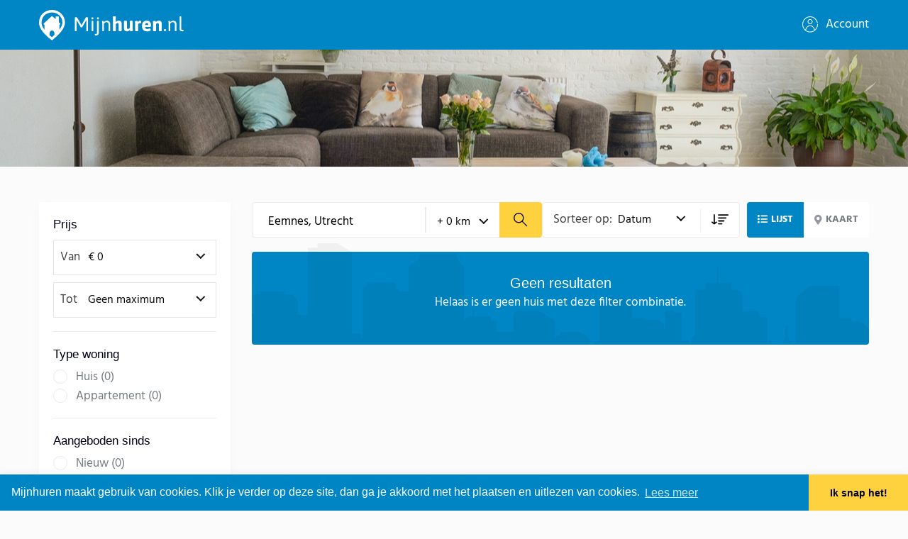

--- FILE ---
content_type: text/html; charset=UTF-8
request_url: https://mijnhuren.nl/huurwoningen/eemnes/
body_size: 4727
content:
<!doctype html>
<html lang="nl">
<head>
    <meta charset="utf-8">
    <meta name="viewport" content="width=device-width, initial-scale=1">
    <meta name="csrf-token" content="5lThaAfVscO4pWOMnhHnILcQOETma45O8PUwh1Kg">

    <link rel="icon" href="/mijnhuren-favicon/favicon.ico" type="image/x-icon">
    <link rel="apple-touch-icon" sizes="180x180" href="/mijnhuren-favicon/apple-touch-icon.png">
    <link rel="icon" type="image/png" sizes="32x32" href="/mijnhuren-favicon/favicon-32x32.png">
    <link rel="icon" type="image/png" sizes="16x16" href="/mijnhuren-favicon/16x16.png">
    <link rel="mask-icon" href="/mijnhuren-favicon/safari-pinned-tab.svg" color="#1D67BD">

            <meta name="msapplication-TileColor" content="#5bbad5">
    
    <meta name="Copyright" content="Copyright (c) Property Portals B.V." />
    <meta name="robots" content="index,follow" />

    
            <title>Huurhuizen eemnes - woningen te huur in eemnes [mijnhuren]</title>
        <meta name="keywords" content="kamers, huurwoning, te huur eemnes, appartement in eemnes"/>
        <meta name="description" content="Zoek in alle huizen te huur in eemnes op mijnhuren.nl"/>
    
    <link rel="canonical" href="https://huisnet.nl/huurwoningen/eemnes" />

    <link href="/css/app.css?id=ac6a77e1b75f54bbb3f3" rel="stylesheet">
          <link href="https://mijnhuren.nl/css/mijnhuren.css" rel="stylesheet">
        <link href="https://mijnhuren.nl/css/jquery.fancybox.min.css" rel="stylesheet">

            <script data-ad-client="ca-pub-8978153398611792" async src="https://pagead2.googlesyndication.com/pagead/js/adsbygoogle.js"></script>
    
    <script src='https://api.tiles.mapbox.com/mapbox-gl-js/v0.54.0/mapbox-gl.js'></script>
    <link href='https://api.tiles.mapbox.com/mapbox-gl-js/v0.54.0/mapbox-gl.css' rel='stylesheet'/>

      <meta name="5b1dd30a1d09a17" content="8d07b935db1d7719d9a0c6fc5246b6be" />
  </head>
<body class="preload">
<!--[if IE]>
    <p class="browserupgrade">You are using an <strong>outdated</strong> browser. Please <a href="https://browsehappy.com/">upgrade your browser</a> to improve your experience and security.</p>
<![endif]-->
<div id="app">
    <div class="header-top">
    <div class="grid-container header-top__container-holder">
        <div class="header-top__container">
            <a href="/">
                                    <img src="https://mijnhuren.nl/img/logo-mijnhuren.svg" class="header__bar-logo" alt="huis huren bekijk het op mijnhuren.nl" titke="Huis huren, huurwoningen en huurhuizen? Bekijk alle huizen op Mijnhuren.nl">
                            </a>

            <div class="header-top__menu">
                                    <a href="https://mijnhuren.nl/inloggen" class="header-top__menu-account">
                        <img src="https://mijnhuren.nl/img/icon-account.svg">
                        Account
                    </a>
                            </div>
        </div>
    </div>
</div>

    <div class="header-bottom-small" style="background-image: url(https://mijnhuren.nl/img/header.jpg"></div>

        <div class="results-header">
        <div class="grid-container">
            <div class="grid-x grid-margin-x">
                <div class="cell small-12 medium-3 results-header__left-cell">
                    <!--                     <a data-open="receiveUpdatesModal" class="btn btn--yellow btn--yellow-fw btn--updates"
                                           aria-controls="receiveUpdatesModal" aria-haspopup="true" tabindex="0">
                                            <img src="/img/icon-updates.svg">
                                            Ontvang updates
                                        </a> -->

                    <notify-me></notify-me>
                </div>

                <div class="cell small-12 medium-9 results-header__right-cell">
                    <div class="results-header__right">
                        <div class="header__search header__search--small">
                            <form method="post" action="https://mijnhuren.nl">
                                <input type="hidden" name="_token" value="5lThaAfVscO4pWOMnhHnILcQOETma45O8PUwh1Kg">                                <input type="hidden" name="type" value="huurwoningen">
                                <div class="header__search-input">
                                    <div style="height: 100%;">
                                        <input name="q" autocomplete="off" v-model="query" class="housesearch__input">
                                        <ul class="header__search-drop-list"></ul>
                                    </div>
                                </div>
                                <div class="header__search-input header__search-select header__search-select--radius">
                                    <select name="distance" class="housesearch__select" v-model="distance">
                                        <option value="0">+ 0 km</option>
                                        <option value="1">+ 1 km</option>
                                        <option value="5">+ 5 km</option>
                                        <option value="10">+ 10 km</option>
                                        <option value="15">+ 15 km</option>
                                    </select>
                                </div>
                                <button class="btn btn--yellow">
                                    <img src="https://mijnhuren.nl/img/search-icon.svg" alt="Woning zoeken">
                                </button>
                            </form>
                        </div>
                        <div class="results-header__sort">
                            <span>Sorteer op: </span>
                            <select v-model="orderCriteria" @change="orderBy($event.target.value)">
                                <option value="created_at">Datum</option>
                                <option value="updated_at">Laatst gewijzigd</option>
                                <option value="areatotals_effective">Woonoppervlakte</option>
                                <option value="rooms">Kamers</option>
                                <option value="rent_price">Prijs</option>
                                <option value="postalcode">Postcode</option>
                            </select>
                            <div class="results-header__sort-mid">
                                <button type="button" class="results-header__sort-button" @click="toggleOrder">
                                    <img :src="arrow">
                                </button>
                            </div>
                        </div>
                        <div class="results-header__view-type">
                            <a href="#" class="active">
                                <svg width="14" height="12" xmlns="http://www.w3.org/2000/svg">
                                    <path
                                        d="M2.187 8.813c.242 0 .438.196.438.437V11a.438.438 0 01-.438.437H.437A.438.438 0 010 11V9.25c0-.241.196-.437.438-.437h1.75zm0-8.75c.242 0 .438.196.438.437v1.75a.438.438 0 01-.438.438H.437A.438.438 0 010 2.25V.5C0 .259.196.063.438.063h1.75zm0 4.375c.242 0 .438.196.438.437v1.75a.438.438 0 01-.438.438H.437A.438.438 0 010 6.625v-1.75c0-.241.196-.437.438-.437h1.75zM13.562 9.25c.242 0 .438.196.438.438v.875a.438.438 0 01-.438.437h-8.75a.438.438 0 01-.437-.437v-.875c0-.242.196-.438.437-.438h8.75zm0-8.75c.242 0 .438.196.438.438v.875a.438.438 0 01-.438.437h-8.75a.438.438 0 01-.437-.437V.938c0-.242.196-.438.437-.438h8.75zm0 4.375c.242 0 .438.196.438.438v.875a.438.438 0 01-.438.437h-8.75a.438.438 0 01-.437-.437v-.875c0-.242.196-.438.437-.438h8.75z"
                                        fill="#FFF" fill-rule="nonzero">
                                    </path>
                                </svg>
                                <span>Lijst</span>
                            </a>
                            <a :href="'/kaart' + url">
                                <svg width="11" height="15" xmlns="http://www.w3.org/2000/svg">
                                    <path
                                        d="M4.71 14.468C.737 8.708 0 8.117 0 6a5.25 5.25 0 1110.5 0c0 2.117-.737 2.708-4.71 8.468a.657.657 0 01-1.08 0zm.54-6.28a2.187 2.187 0 100-4.375 2.187 2.187 0 000 4.375z"
                                        fill="#93999E" fill-rule="nonzero">
                                    </path>
                                </svg>
                                <span>Kaart</span>
                            </a>
                        </div>
                    </div>
                </div>
            </div>
        </div>
    </div>

    <search-results></search-results>

    <div class="results-mobile-bar">
    <div class="results-mobile-bar__item" @click="showFilters = true">
        <img src="https://mijnhuren.nl/img/icon-results-filter.svg">
        Filters
    </div>
    <div class="results-mobile-bar__item" @click="showSort = true">
        <img src="https://mijnhuren.nl/img/icon-results-sort.svg">
        Sorteren
    </div>
<!--     <div class="results-mobile-bar__item">
        <a :href="'/kaart' + url">
            <img src="https://mijnhuren.nl/img/icon-results-map.svg">
            Map
        </a>
    </div> -->
</div>

<div class="results-mobile-bar__view" :class="{ active: showFilters}">
    <div class="results-mobile-bar__view-header">
        <h3>Filters</h3>
        <span class="results-mobile-bar__view-header-close" @click="showFilters = false">x</span>
    </div>
    <div class="results-mobile-bar__view-content">
        <form @submit.prevent="search">
            <input type="hidden" name="_token" value="5lThaAfVscO4pWOMnhHnILcQOETma45O8PUwh1Kg">            <div class="header__search-input">
                <div style="height: 100%;">
                    <input name="q" autocomplete="off" v-model="query" class="housesearch__input">
                    <ul class="header__search-drop-list"></ul>
                </div>
            </div>
            <div class="header__search-input header__search-select header__search-select--radius">
                <select name="distance" class="housesearch__select" v-model="distance">
                    <option value="0">+ 0 km</option>
                    <option value="1">+ 1 km</option>
                    <option value="5">+ 5 km</option>
                    <option value="10">+ 10 km</option>
                    <option value="15">+ 15 km</option>
                </select>
            </div>
            <button class="btn btn--yellow" @click.prevent="showFilters = false">
                Toon {{ propertyCount }} {{ propertyString }}
            </button>
        </form>

        <sale-filters v-if="type === 'koopwoningen'"></sale-filters>
        <rent-filters v-else></rent-filters>
    </div>
</div>

<div class="results-mobile-bar__view" :class="{ active: showSort}">
    <div class="results-mobile-bar__view-header">
        <h3>Sorteren</h3>
        <span class="results-mobile-bar__view-header-close" @click="showSort = false">x</span>
    </div>
    <div class="results-mobile-bar__view-content">
        <div class="results-header__sort">
            <span>Sorteer op: </span>
            <select v-model="orderCriteria" @change="orderBy($event.target.value)">
                <option value="created_at">Datum</option>
                <option value="updated_at">Laatst gewijzigd</option>
                <option value="areatotals_effective">Woonoppervlakte</option>
                <option value="rooms">Kamers</option>
                <option value="purchase_price">Prijs</option>
                <option value="postalcode">Postcode</option>
            </select>
            <div class="results-header__sort-mid">
                <button type="button" class="results-header__sort-button" @click="toggleOrder">
                    <img :src="arrow">
                </button>
            </div>
        </div>
        <button class="btn btn--yellow" @click="showSort = false">
            Toon resultaten
        </button>
    </div>
</div>

    <div id="hidden-banner">
    <img src="https://placehold.it/320x100" alt="placeholder">
</div>
<footer class="footer">
    <div class="grid-container">
        <div class="grid-x grid-margin-x">
            <div class="cell small-12 medium-3 footer__firstcell footer__col">
                <img src="https://mijnhuren.nl/img/logo-mijnhuren.svg" class="header__bar-logo" style="max-width: 200px;">
                <a href="mailto:"></a>
                <div class="header-top__socials header-top__socials--footer">
                    <a href="#"><img src="https://mijnhuren.nl/img/facebook.svg" alt="Facebook"></a>
                    <a href="#"><img src="https://mijnhuren.nl/img/instagram.svg" alt="Instagram"></a>
                    <a href="#"><img src="https://mijnhuren.nl/img/twitter.svg" alt="Twitter"></a>
                    <a href="#"><img src="https://mijnhuren.nl/img/youtube.svg" alt="Youtube"></a>
                </div>
            </div>
            <div class="cell small-12 medium-4 medium-offset-1 footer__col">
                <h5 class="footer__subheading">Populaire steden</h5>
                <ul class="footer__submenu">
                                            <li>
                            <a href="https://mijnhuren.nl/huurwoningen/breda/">
                                <span>Breda</span>
                            </a>
                        </li>
                                            <li>
                            <a href="https://mijnhuren.nl/huurwoningen/apeldoorn/">
                                <span>Apeldoorn</span>
                            </a>
                        </li>
                                            <li>
                            <a href="https://mijnhuren.nl/huurwoningen/haarlem/">
                                <span>Haarlem</span>
                            </a>
                        </li>
                                            <li>
                            <a href="https://mijnhuren.nl/huurwoningen/arnhem/">
                                <span>Arnhem</span>
                            </a>
                        </li>
                                            <li>
                            <a href="https://mijnhuren.nl/huurwoningen/enschede/">
                                <span>Enschede</span>
                            </a>
                        </li>
                                            <li>
                            <a href="https://mijnhuren.nl/huurwoningen/amersfoort/">
                                <span>Amersfoort</span>
                            </a>
                        </li>
                                            <li>
                            <a href="https://mijnhuren.nl/huurwoningen/zaanstad/">
                                <span>Zaanstad</span>
                            </a>
                        </li>
                                            <li>
                            <a href="https://mijnhuren.nl/huurwoningen/zwolle/">
                                <span>Zwolle</span>
                            </a>
                        </li>
                                    </ul>
            </div>
            <div class="cell small-12 medium-3 medium-offset-1 footer__col">
                <h5 class="footer__subheading">Mijnhuren</h5>
                <ul class="footer__submenu">
                    <li><a href="https://mijnhuren.nl/over-mijnhuren"><span>Over Mijnhuren</span></a></li>
                    <li><a href="https://mijnhuren.nl/algemene-voorwaarden"><span>Algemene voorwaarden</span></a></li>
                    <li><a href="https://mijnhuren.nl/privacybeleid"><span>Privacybeleid</span></a></li>
                    <li><a href="https://mijnhuren.nl/sitemap"><span>Sitemap</span></a></li>
                </ul>
            </div>
        </div>
    </div>
    <div class="footer__copyright">
        <div class="grid-container">
            Copyright 2025, Mijnhuren is onderdeel van Property Portals B.V.
        </div>
    </div>
</footer>
</div>

<!-- Scripts -->
<link rel="stylesheet" type="text/css" href="https://cdnjs.cloudflare.com/ajax/libs/cookieconsent2/3.0.3/cookieconsent.min.css" />
<script src="https://cdnjs.cloudflare.com/ajax/libs/cookieconsent2/3.0.3/cookieconsent.min.js"></script>
<script>
window.addEventListener("load", function(){
window.cookieconsent.initialise({
  "palette": {
    "popup": {
      "background": "#4ba9c5"
    },
    "button": {
      "background": "#fed13f"
    }
  },
  "theme": "edgeless",
  "position": "top",
  "static": true,
  "content": {
    "message": "Mijnhuren maakt gebruik van cookies. Klik je verder op deze site, dan ga je akkoord met het plaatsen en uitlezen van cookies.",
    "dismiss": "Ik snap het!",
    "link": "Lees meer",
    "href": "https://mijnhuren.nl/privacybeleid"
  }
})});
</script>

<script
    src="https://code.jquery.com/jquery-3.4.1.min.js"
    integrity="sha256-CSXorXvZcTkaix6Yvo6HppcZGetbYMGWSFlBw8HfCJo="
    crossorigin="anonymous"></script>
<script src="https://cdnjs.cloudflare.com/ajax/libs/foundation/6.6.0/js/foundation.min.js"></script>

    <!-- Global site tag (gtag.js) - Google Analytics -->
    <script async src="https://www.googletagmanager.com/gtag/js?id=UA-163679449-3"></script>
    <script>
      window.dataLayer = window.dataLayer || [];
      function gtag(){dataLayer.push(arguments);}
      gtag('js', new Date());

      gtag('config', 'UA-163679449-3');
    </script>

    <!-- Hotjar Tracking Code for https://mijnhuren.nl/ -->
    <script>
        (function(h,o,t,j,a,r){
            h.hj=h.hj||function(){(h.hj.q=h.hj.q||[]).push(arguments)};
            h._hjSettings={hjid:1669176,hjsv:6};
            a=o.getElementsByTagName('head')[0];
            r=o.createElement('script');r.async=1;
            r.src=t+h._hjSettings.hjid+j+h._hjSettings.hjsv;
            a.appendChild(r);
        })(window,document,'https://static.hotjar.com/c/hotjar-','.js?sv=');
    </script>
<script> $(document).foundation();</script>
<script>
    window.isAuth = false
</script>
<script src="https://mijnhuren.nl/js/main.js"></script>
    <script>
        window.type = 'huurwoningen';

        
            window.searchName = 'Eemnes';
            window.regionName = 'Utrecht';

        
    </script>
    <script src="/js/properties/main.js?id=e8d3d944e170cc06f087"></script>
    <script>
        $(document).foundation();
    </script>
</body>
</html>


--- FILE ---
content_type: text/html; charset=utf-8
request_url: https://www.google.com/recaptcha/api2/aframe
body_size: 268
content:
<!DOCTYPE HTML><html><head><meta http-equiv="content-type" content="text/html; charset=UTF-8"></head><body><script nonce="o_rQUAYANNZnQrkEaNxX7Q">/** Anti-fraud and anti-abuse applications only. See google.com/recaptcha */ try{var clients={'sodar':'https://pagead2.googlesyndication.com/pagead/sodar?'};window.addEventListener("message",function(a){try{if(a.source===window.parent){var b=JSON.parse(a.data);var c=clients[b['id']];if(c){var d=document.createElement('img');d.src=c+b['params']+'&rc='+(localStorage.getItem("rc::a")?sessionStorage.getItem("rc::b"):"");window.document.body.appendChild(d);sessionStorage.setItem("rc::e",parseInt(sessionStorage.getItem("rc::e")||0)+1);localStorage.setItem("rc::h",'1764766435729');}}}catch(b){}});window.parent.postMessage("_grecaptcha_ready", "*");}catch(b){}</script></body></html>

--- FILE ---
content_type: text/css
request_url: https://mijnhuren.nl/css/app.css?id=ac6a77e1b75f54bbb3f3
body_size: 36200
content:
@media print,screen and (min-width:40em){.reveal,.reveal.large,.reveal.small,.reveal.tiny{right:auto;left:auto;margin:0 auto}}

/*! normalize.css v8.0.0 | MIT License | github.com/necolas/normalize.css */html{line-height:1.15;-webkit-text-size-adjust:100%}h1{font-size:2em;margin:.67em 0}hr{box-sizing:content-box;overflow:visible}pre{font-family:monospace,monospace;font-size:1em}a{background-color:transparent}abbr[title]{border-bottom:none;text-decoration:underline;-webkit-text-decoration:underline dotted;text-decoration:underline dotted}b,strong{font-weight:bolder}code,kbd,samp{font-family:monospace,monospace;font-size:1em}sub,sup{font-size:75%;line-height:0;position:relative;vertical-align:baseline}sub{bottom:-.25em}sup{top:-.5em}img{border-style:none}button,input,optgroup,select,textarea{font-size:100%;line-height:1.15;margin:0}button,input{overflow:visible}button,select{text-transform:none}[type=button],[type=reset],[type=submit],button{-webkit-appearance:button}[type=button]::-moz-focus-inner,[type=reset]::-moz-focus-inner,[type=submit]::-moz-focus-inner,button::-moz-focus-inner{border-style:none;padding:0}[type=button]:-moz-focusring,[type=reset]:-moz-focusring,[type=submit]:-moz-focusring,button:-moz-focusring{outline:1px dotted ButtonText}fieldset{padding:.35em .75em .625em}legend{box-sizing:border-box;color:inherit;display:table;padding:0;white-space:normal}progress{vertical-align:baseline}textarea{overflow:auto}[type=checkbox],[type=radio]{box-sizing:border-box;padding:0}[type=number]::-webkit-inner-spin-button,[type=number]::-webkit-outer-spin-button{height:auto}[type=search]{-webkit-appearance:textfield;outline-offset:-2px}[type=search]::-webkit-search-decoration{-webkit-appearance:none}::-webkit-file-upload-button{-webkit-appearance:button;font:inherit}details{display:block}summary{display:list-item}[hidden],template{display:none}.foundation-mq{font-family:"small=0em&medium=40em&large=64em&xlarge=75em&xxlarge=90em"}html{box-sizing:border-box;font-size:100%}*,:after,:before{box-sizing:inherit}body{margin:0;padding:0;background:#fefefe;font-family:Helvetica Neue,Helvetica,Roboto,Arial,sans-serif;font-weight:400;line-height:1.5;color:#0a0a0a;-webkit-font-smoothing:antialiased;-moz-osx-font-smoothing:grayscale}img{display:inline-block;vertical-align:middle;max-width:100%;height:auto;-ms-interpolation-mode:bicubic}textarea{height:auto;min-height:50px;border-radius:0}select{box-sizing:border-box;width:100%}.map_canvas embed,.map_canvas img,.map_canvas object,.mqa-display embed,.mqa-display img,.mqa-display object{max-width:none!important}button{padding:0;-webkit-appearance:none;-moz-appearance:none;appearance:none;border:0;border-radius:0;background:transparent;line-height:1;cursor:auto}[data-whatinput=mouse] button{outline:0}pre{overflow:auto}button,input,optgroup,select,textarea{font-family:inherit}.is-visible{display:block!important}.is-hidden{display:none!important}[type=color],[type=date],[type=datetime-local],[type=datetime],[type=email],[type=month],[type=number],[type=password],[type=search],[type=tel],[type=text],[type=time],[type=url],[type=week],textarea{display:block;box-sizing:border-box;width:100%;height:2.4375rem;margin:0 0 1rem;padding:.5rem;border:1px solid #cacaca;border-radius:0;background-color:#fefefe;box-shadow:inset 0 1px 2px rgba(10,10,10,.1);font-family:inherit;font-size:1rem;font-weight:400;line-height:1.5;color:#0a0a0a;transition:box-shadow .5s,border-color .25s ease-in-out;-webkit-appearance:none;-moz-appearance:none;appearance:none}[type=color]:focus,[type=date]:focus,[type=datetime-local]:focus,[type=datetime]:focus,[type=email]:focus,[type=month]:focus,[type=number]:focus,[type=password]:focus,[type=search]:focus,[type=tel]:focus,[type=text]:focus,[type=time]:focus,[type=url]:focus,[type=week]:focus,textarea:focus{outline:none;border:1px solid #8a8a8a;background-color:#fefefe;box-shadow:0 0 5px #cacaca;transition:box-shadow .5s,border-color .25s ease-in-out}textarea{max-width:100%}textarea[rows]{height:auto}input:disabled,input[readonly],textarea:disabled,textarea[readonly]{background-color:#e6e6e6;cursor:not-allowed}[type=button],[type=submit]{-webkit-appearance:none;-moz-appearance:none;appearance:none;border-radius:0}input[type=search]{box-sizing:border-box}::-webkit-input-placeholder{color:#cacaca}::-moz-placeholder{color:#cacaca}:-ms-input-placeholder{color:#cacaca}::-ms-input-placeholder{color:#cacaca}::placeholder{color:#cacaca}[type=checkbox],[type=file],[type=radio]{margin:0 0 1rem}[type=checkbox]+label,[type=radio]+label{display:inline-block;vertical-align:baseline;margin-left:.5rem;margin-right:1rem;margin-bottom:0}[type=checkbox]+label[for],[type=radio]+label[for]{cursor:pointer}label>[type=checkbox],label>[type=radio]{margin-right:.5rem}[type=file]{width:100%}label{display:block;margin:0;font-size:.875rem;font-weight:400;line-height:1.8;color:#0a0a0a}label.middle{margin:0 0 1rem;padding:.5625rem 0}.help-text{margin-top:-.5rem;font-size:.8125rem;font-style:italic;color:#0a0a0a}.input-group{display:flex;width:100%;margin-bottom:1rem;align-items:stretch}.input-group>:first-child,.input-group>:first-child.input-group-button>*,.input-group>:last-child,.input-group>:last-child.input-group-button>*{border-radius:0 0 0 0}.input-group-button,.input-group-button a,.input-group-button button,.input-group-button input,.input-group-button label,.input-group-field,.input-group-label{margin:0;white-space:nowrap}.input-group-label{padding:0 1rem;border:1px solid #cacaca;background:#e6e6e6;color:#0a0a0a;text-align:center;white-space:nowrap;display:flex;flex:0 0 auto;align-items:center}.input-group-label:first-child{border-right:0}.input-group-label:last-child{border-left:0}.input-group-field{border-radius:0;flex:1 1 0px;min-width:0}.input-group-button{padding-top:0;padding-bottom:0;text-align:center;display:flex;flex:0 0 auto}.input-group-button a,.input-group-button button,.input-group-button input,.input-group-button label{align-self:stretch;height:auto;padding-top:0;padding-bottom:0;font-size:1rem}fieldset{margin:0;padding:0;border:0}legend{max-width:100%;margin-bottom:.5rem}.fieldset{margin:1.125rem 0;padding:1.25rem;border:1px solid #cacaca}.fieldset legend{margin:0 0 0 -.1875rem;padding:0 .1875rem}select{height:2.4375rem;margin:0 0 1rem;-webkit-appearance:none;-moz-appearance:none;appearance:none;border:1px solid #cacaca;border-radius:0;background-color:#fefefe;font-family:inherit;font-size:1rem;font-weight:400;line-height:1.5;color:#0a0a0a;background-image:url("data:image/svg+xml;utf8,<svg xmlns='http://www.w3.org/2000/svg' version='1.1' width='32' height='24' viewBox='0 0 32 24'><polygon points='0,0 32,0 16,24' style='fill: rgb%28138, 138, 138%29'></polygon></svg>");background-origin:content-box;background-position:right -1rem center;background-repeat:no-repeat;background-size:9px 6px;padding:.5rem 1.5rem .5rem .5rem;transition:box-shadow .5s,border-color .25s ease-in-out}@media screen and (min-width:0\0){select{background-image:url("[data-uri]")}}select:focus{outline:none;border:1px solid #8a8a8a;background-color:#fefefe;box-shadow:0 0 5px #cacaca;transition:box-shadow .5s,border-color .25s ease-in-out}select:disabled{background-color:#e6e6e6;cursor:not-allowed}select::-ms-expand{display:none}select[multiple]{height:auto;background-image:none}select:not([multiple]){padding-top:0;padding-bottom:0}.is-invalid-input:not(:focus){border-color:#cc4b37;background-color:#f9ecea}.is-invalid-input:not(:focus)::-webkit-input-placeholder{color:#cc4b37}.is-invalid-input:not(:focus)::-moz-placeholder{color:#cc4b37}.is-invalid-input:not(:focus):-ms-input-placeholder{color:#cc4b37}.is-invalid-input:not(:focus)::-ms-input-placeholder{color:#cc4b37}.is-invalid-input:not(:focus)::placeholder{color:#cc4b37}.form-error,.is-invalid-label{color:#cc4b37}.form-error{display:none;margin-top:-.5rem;margin-bottom:1rem;font-size:.75rem;font-weight:700}.form-error.is-visible{display:block}blockquote,dd,div,dl,dt,form,h1,h2,h3,h4,h5,h6,li,ol,p,pre,td,th,ul{margin:0;padding:0}p{margin-bottom:1rem;font-size:inherit;line-height:1.6;text-rendering:optimizeLegibility}em,i{font-style:italic}b,em,i,strong{line-height:inherit}b,strong{font-weight:700}small{font-size:80%;line-height:inherit}.h1,.h2,.h3,.h4,.h5,.h6,h1,h2,h3,h4,h5,h6{font-family:Helvetica Neue,Helvetica,Roboto,Arial,sans-serif;font-style:normal;font-weight:400;color:inherit;text-rendering:optimizeLegibility}.h1 small,.h2 small,.h3 small,.h4 small,.h5 small,.h6 small,h1 small,h2 small,h3 small,h4 small,h5 small,h6 small{line-height:0;color:#cacaca}.h1,h1{font-size:1.5rem}.h1,.h2,h1,h2{line-height:1.4;margin-top:0;margin-bottom:.5rem}.h2,h2{font-size:1.25rem}.h3,h3{font-size:1.1875rem}.h3,.h4,h3,h4{line-height:1.4;margin-top:0;margin-bottom:.5rem}.h4,h4{font-size:1.125rem}.h5,h5{font-size:1.0625rem}.h5,.h6,h5,h6{line-height:1.4;margin-top:0;margin-bottom:.5rem}.h6,h6{font-size:1rem}@media print,screen and (min-width:40em){.h1,h1{font-size:3rem}.h2,h2{font-size:2.5rem}.h3,h3{font-size:1.9375rem}.h4,h4{font-size:1.5625rem}.h5,h5{font-size:1.25rem}.h6,h6{font-size:1rem}}a{line-height:inherit;color:#1779ba;text-decoration:none;cursor:pointer}a:focus,a:hover{color:#1468a0}a img,hr{border:0}hr{clear:both;max-width:75rem;height:0;margin:1.25rem auto;border-bottom:1px solid #cacaca}dl,ol,ul{margin-bottom:1rem;list-style-position:outside;line-height:1.6}li{font-size:inherit}ul{list-style-type:disc}ol,ul{margin-left:1.25rem}ol ol,ol ul,ul ol,ul ul{margin-left:1.25rem;margin-bottom:0}dl{margin-bottom:1rem}dl dt{margin-bottom:.3rem;font-weight:700}blockquote{margin:0 0 1rem;padding:.5625rem 1.25rem 0 1.1875rem;border-left:1px solid #cacaca}blockquote,blockquote p{line-height:1.6;color:#8a8a8a}abbr,abbr[title]{border-bottom:1px dotted #0a0a0a;cursor:help;text-decoration:none}figure,kbd{margin:0}kbd{padding:.125rem .25rem 0;background-color:#e6e6e6;font-family:Consolas,Liberation Mono,Courier,monospace;color:#0a0a0a}.subheader{margin-top:.2rem;margin-bottom:.5rem;font-weight:400;line-height:1.4;color:#8a8a8a}.lead{font-size:125%;line-height:1.6}.stat{font-size:2.5rem;line-height:1}p+.stat{margin-top:-1rem}ol.no-bullet,ul.no-bullet{margin-left:0;list-style:none}.cite-block,cite{display:block;color:#8a8a8a;font-size:.8125rem}.cite-block:before,cite:before{content:"\2014   "}.code-inline,code{display:inline;max-width:100%;word-wrap:break-word;padding:.125rem .3125rem .0625rem}.code-block,.code-inline,code{border:1px solid #cacaca;background-color:#e6e6e6;font-family:Consolas,Liberation Mono,Courier,monospace;font-weight:400;color:#0a0a0a}.code-block{display:block;overflow:auto;white-space:pre;padding:1rem;margin-bottom:1.5rem}.text-left{text-align:left}.text-right{text-align:right}.text-center{text-align:center}.text-justify{text-align:justify}@media print,screen and (min-width:40em){.medium-text-left{text-align:left}.medium-text-right{text-align:right}.medium-text-center{text-align:center}.medium-text-justify{text-align:justify}}@media print,screen and (min-width:64em){.large-text-left{text-align:left}.large-text-right{text-align:right}.large-text-center{text-align:center}.large-text-justify{text-align:justify}}.show-for-print{display:none!important}@media print{*{background:transparent!important;color:#000!important;-webkit-print-color-adjust:economy;color-adjust:economy;box-shadow:none!important;text-shadow:none!important}.show-for-print{display:block!important}.hide-for-print{display:none!important}table.show-for-print{display:table!important}thead.show-for-print{display:table-header-group!important}tbody.show-for-print{display:table-row-group!important}tr.show-for-print{display:table-row!important}td.show-for-print,th.show-for-print{display:table-cell!important}a,a:visited{text-decoration:underline}a[href]:after{content:" (" attr(href) ")"}.ir a:after,a[href^="#"]:after,a[href^="javascript:"]:after{content:""}abbr[title]:after{content:" (" attr(title) ")"}blockquote,pre{border:1px solid #8a8a8a;page-break-inside:avoid}thead{display:table-header-group}img,tr{page-break-inside:avoid}img{max-width:100%!important}@page{margin:.5cm}h2,h3,p{orphans:3;widows:3}h2,h3{page-break-after:avoid}.print-break-inside{page-break-inside:auto}}.grid-container{padding-right:.625rem;padding-left:.625rem;max-width:75rem;margin-left:auto;margin-right:auto}@media print,screen and (min-width:40em){.grid-container{padding-right:.9375rem;padding-left:.9375rem}}.grid-container.fluid{padding-right:.625rem;padding-left:.625rem;max-width:100%;margin-left:auto;margin-right:auto}@media print,screen and (min-width:40em){.grid-container.fluid{padding-right:.9375rem;padding-left:.9375rem}}.grid-container.full{padding-right:0;padding-left:0;max-width:100%;margin-left:auto;margin-right:auto}.grid-x{display:flex;flex-flow:row wrap}.cell{flex:0 0 auto;min-height:0;min-width:0;width:100%}.cell.auto{flex:1 1 0px}.cell.shrink{flex:0 0 auto}.grid-x>.auto,.grid-x>.shrink{width:auto}.grid-x>.small-1,.grid-x>.small-2,.grid-x>.small-3,.grid-x>.small-4,.grid-x>.small-5,.grid-x>.small-6,.grid-x>.small-7,.grid-x>.small-8,.grid-x>.small-9,.grid-x>.small-10,.grid-x>.small-11,.grid-x>.small-12,.grid-x>.small-full,.grid-x>.small-shrink{flex-basis:auto}@media print,screen and (min-width:40em){.grid-x>.medium-1,.grid-x>.medium-2,.grid-x>.medium-3,.grid-x>.medium-4,.grid-x>.medium-5,.grid-x>.medium-6,.grid-x>.medium-7,.grid-x>.medium-8,.grid-x>.medium-9,.grid-x>.medium-10,.grid-x>.medium-11,.grid-x>.medium-12,.grid-x>.medium-full,.grid-x>.medium-shrink{flex-basis:auto}}@media print,screen and (min-width:64em){.grid-x>.large-1,.grid-x>.large-2,.grid-x>.large-3,.grid-x>.large-4,.grid-x>.large-5,.grid-x>.large-6,.grid-x>.large-7,.grid-x>.large-8,.grid-x>.large-9,.grid-x>.large-10,.grid-x>.large-11,.grid-x>.large-12,.grid-x>.large-full,.grid-x>.large-shrink{flex-basis:auto}}.grid-x>.small-1,.grid-x>.small-2,.grid-x>.small-3,.grid-x>.small-4,.grid-x>.small-5,.grid-x>.small-6,.grid-x>.small-7,.grid-x>.small-8,.grid-x>.small-9,.grid-x>.small-10,.grid-x>.small-11,.grid-x>.small-12{flex:0 0 auto}.grid-x>.small-1{width:8.3333333333%}.grid-x>.small-2{width:16.6666666667%}.grid-x>.small-3{width:25%}.grid-x>.small-4{width:33.3333333333%}.grid-x>.small-5{width:41.6666666667%}.grid-x>.small-6{width:50%}.grid-x>.small-7{width:58.3333333333%}.grid-x>.small-8{width:66.6666666667%}.grid-x>.small-9{width:75%}.grid-x>.small-10{width:83.3333333333%}.grid-x>.small-11{width:91.6666666667%}.grid-x>.small-12{width:100%}@media print,screen and (min-width:40em){.grid-x>.medium-auto{flex:1 1 0px;width:auto}.grid-x>.medium-1,.grid-x>.medium-2,.grid-x>.medium-3,.grid-x>.medium-4,.grid-x>.medium-5,.grid-x>.medium-6,.grid-x>.medium-7,.grid-x>.medium-8,.grid-x>.medium-9,.grid-x>.medium-10,.grid-x>.medium-11,.grid-x>.medium-12,.grid-x>.medium-shrink{flex:0 0 auto}.grid-x>.medium-shrink{width:auto}.grid-x>.medium-1{width:8.3333333333%}.grid-x>.medium-2{width:16.6666666667%}.grid-x>.medium-3{width:25%}.grid-x>.medium-4{width:33.3333333333%}.grid-x>.medium-5{width:41.6666666667%}.grid-x>.medium-6{width:50%}.grid-x>.medium-7{width:58.3333333333%}.grid-x>.medium-8{width:66.6666666667%}.grid-x>.medium-9{width:75%}.grid-x>.medium-10{width:83.3333333333%}.grid-x>.medium-11{width:91.6666666667%}.grid-x>.medium-12{width:100%}}@media print,screen and (min-width:64em){.grid-x>.large-auto{flex:1 1 0px;width:auto}.grid-x>.large-1,.grid-x>.large-2,.grid-x>.large-3,.grid-x>.large-4,.grid-x>.large-5,.grid-x>.large-6,.grid-x>.large-7,.grid-x>.large-8,.grid-x>.large-9,.grid-x>.large-10,.grid-x>.large-11,.grid-x>.large-12,.grid-x>.large-shrink{flex:0 0 auto}.grid-x>.large-shrink{width:auto}.grid-x>.large-1{width:8.3333333333%}.grid-x>.large-2{width:16.6666666667%}.grid-x>.large-3{width:25%}.grid-x>.large-4{width:33.3333333333%}.grid-x>.large-5{width:41.6666666667%}.grid-x>.large-6{width:50%}.grid-x>.large-7{width:58.3333333333%}.grid-x>.large-8{width:66.6666666667%}.grid-x>.large-9{width:75%}.grid-x>.large-10{width:83.3333333333%}.grid-x>.large-11{width:91.6666666667%}.grid-x>.large-12{width:100%}}.grid-margin-x:not(.grid-x)>.cell{width:auto}.grid-margin-y:not(.grid-y)>.cell{height:auto}.grid-margin-x{margin-left:-.625rem;margin-right:-.625rem}@media print,screen and (min-width:40em){.grid-margin-x{margin-left:-.9375rem;margin-right:-.9375rem}}.grid-margin-x>.cell{width:calc(100% - 1.25rem);margin-left:.625rem;margin-right:.625rem}@media print,screen and (min-width:40em){.grid-margin-x>.cell{width:calc(100% - 1.875rem);margin-left:.9375rem;margin-right:.9375rem}}.grid-margin-x>.auto,.grid-margin-x>.shrink{width:auto}.grid-margin-x>.small-1{width:calc(8.33333% - 1.25rem)}.grid-margin-x>.small-2{width:calc(16.66667% - 1.25rem)}.grid-margin-x>.small-3{width:calc(25% - 1.25rem)}.grid-margin-x>.small-4{width:calc(33.33333% - 1.25rem)}.grid-margin-x>.small-5{width:calc(41.66667% - 1.25rem)}.grid-margin-x>.small-6{width:calc(50% - 1.25rem)}.grid-margin-x>.small-7{width:calc(58.33333% - 1.25rem)}.grid-margin-x>.small-8{width:calc(66.66667% - 1.25rem)}.grid-margin-x>.small-9{width:calc(75% - 1.25rem)}.grid-margin-x>.small-10{width:calc(83.33333% - 1.25rem)}.grid-margin-x>.small-11{width:calc(91.66667% - 1.25rem)}.grid-margin-x>.small-12{width:calc(100% - 1.25rem)}@media print,screen and (min-width:40em){.grid-margin-x>.auto,.grid-margin-x>.shrink{width:auto}.grid-margin-x>.small-1{width:calc(8.33333% - 1.875rem)}.grid-margin-x>.small-2{width:calc(16.66667% - 1.875rem)}.grid-margin-x>.small-3{width:calc(25% - 1.875rem)}.grid-margin-x>.small-4{width:calc(33.33333% - 1.875rem)}.grid-margin-x>.small-5{width:calc(41.66667% - 1.875rem)}.grid-margin-x>.small-6{width:calc(50% - 1.875rem)}.grid-margin-x>.small-7{width:calc(58.33333% - 1.875rem)}.grid-margin-x>.small-8{width:calc(66.66667% - 1.875rem)}.grid-margin-x>.small-9{width:calc(75% - 1.875rem)}.grid-margin-x>.small-10{width:calc(83.33333% - 1.875rem)}.grid-margin-x>.small-11{width:calc(91.66667% - 1.875rem)}.grid-margin-x>.small-12{width:calc(100% - 1.875rem)}.grid-margin-x>.medium-auto,.grid-margin-x>.medium-shrink{width:auto}.grid-margin-x>.medium-1{width:calc(8.33333% - 1.875rem)}.grid-margin-x>.medium-2{width:calc(16.66667% - 1.875rem)}.grid-margin-x>.medium-3{width:calc(25% - 1.875rem)}.grid-margin-x>.medium-4{width:calc(33.33333% - 1.875rem)}.grid-margin-x>.medium-5{width:calc(41.66667% - 1.875rem)}.grid-margin-x>.medium-6{width:calc(50% - 1.875rem)}.grid-margin-x>.medium-7{width:calc(58.33333% - 1.875rem)}.grid-margin-x>.medium-8{width:calc(66.66667% - 1.875rem)}.grid-margin-x>.medium-9{width:calc(75% - 1.875rem)}.grid-margin-x>.medium-10{width:calc(83.33333% - 1.875rem)}.grid-margin-x>.medium-11{width:calc(91.66667% - 1.875rem)}.grid-margin-x>.medium-12{width:calc(100% - 1.875rem)}}@media print,screen and (min-width:64em){.grid-margin-x>.large-auto,.grid-margin-x>.large-shrink{width:auto}.grid-margin-x>.large-1{width:calc(8.33333% - 1.875rem)}.grid-margin-x>.large-2{width:calc(16.66667% - 1.875rem)}.grid-margin-x>.large-3{width:calc(25% - 1.875rem)}.grid-margin-x>.large-4{width:calc(33.33333% - 1.875rem)}.grid-margin-x>.large-5{width:calc(41.66667% - 1.875rem)}.grid-margin-x>.large-6{width:calc(50% - 1.875rem)}.grid-margin-x>.large-7{width:calc(58.33333% - 1.875rem)}.grid-margin-x>.large-8{width:calc(66.66667% - 1.875rem)}.grid-margin-x>.large-9{width:calc(75% - 1.875rem)}.grid-margin-x>.large-10{width:calc(83.33333% - 1.875rem)}.grid-margin-x>.large-11{width:calc(91.66667% - 1.875rem)}.grid-margin-x>.large-12{width:calc(100% - 1.875rem)}}.grid-padding-x .grid-padding-x{margin-right:-.625rem;margin-left:-.625rem}@media print,screen and (min-width:40em){.grid-padding-x .grid-padding-x{margin-right:-.9375rem;margin-left:-.9375rem}}.grid-container:not(.full)>.grid-padding-x{margin-right:-.625rem;margin-left:-.625rem}@media print,screen and (min-width:40em){.grid-container:not(.full)>.grid-padding-x{margin-right:-.9375rem;margin-left:-.9375rem}}.grid-padding-x>.cell{padding-right:.625rem;padding-left:.625rem}@media print,screen and (min-width:40em){.grid-padding-x>.cell{padding-right:.9375rem;padding-left:.9375rem}}.small-up-1>.cell{width:100%}.small-up-2>.cell{width:50%}.small-up-3>.cell{width:33.3333333333%}.small-up-4>.cell{width:25%}.small-up-5>.cell{width:20%}.small-up-6>.cell{width:16.6666666667%}.small-up-7>.cell{width:14.2857142857%}.small-up-8>.cell{width:12.5%}@media print,screen and (min-width:40em){.medium-up-1>.cell{width:100%}.medium-up-2>.cell{width:50%}.medium-up-3>.cell{width:33.3333333333%}.medium-up-4>.cell{width:25%}.medium-up-5>.cell{width:20%}.medium-up-6>.cell{width:16.6666666667%}.medium-up-7>.cell{width:14.2857142857%}.medium-up-8>.cell{width:12.5%}}@media print,screen and (min-width:64em){.large-up-1>.cell{width:100%}.large-up-2>.cell{width:50%}.large-up-3>.cell{width:33.3333333333%}.large-up-4>.cell{width:25%}.large-up-5>.cell{width:20%}.large-up-6>.cell{width:16.6666666667%}.large-up-7>.cell{width:14.2857142857%}.large-up-8>.cell{width:12.5%}}.grid-margin-x.small-up-1>.cell{width:calc(100% - 1.25rem)}.grid-margin-x.small-up-2>.cell{width:calc(50% - 1.25rem)}.grid-margin-x.small-up-3>.cell{width:calc(33.33333% - 1.25rem)}.grid-margin-x.small-up-4>.cell{width:calc(25% - 1.25rem)}.grid-margin-x.small-up-5>.cell{width:calc(20% - 1.25rem)}.grid-margin-x.small-up-6>.cell{width:calc(16.66667% - 1.25rem)}.grid-margin-x.small-up-7>.cell{width:calc(14.28571% - 1.25rem)}.grid-margin-x.small-up-8>.cell{width:calc(12.5% - 1.25rem)}@media print,screen and (min-width:40em){.grid-margin-x.small-up-1>.cell{width:calc(100% - 1.875rem)}.grid-margin-x.small-up-2>.cell{width:calc(50% - 1.875rem)}.grid-margin-x.small-up-3>.cell{width:calc(33.33333% - 1.875rem)}.grid-margin-x.small-up-4>.cell{width:calc(25% - 1.875rem)}.grid-margin-x.small-up-5>.cell{width:calc(20% - 1.875rem)}.grid-margin-x.small-up-6>.cell{width:calc(16.66667% - 1.875rem)}.grid-margin-x.small-up-7>.cell{width:calc(14.28571% - 1.875rem)}.grid-margin-x.small-up-8>.cell{width:calc(12.5% - 1.875rem)}.grid-margin-x.medium-up-1>.cell{width:calc(100% - 1.875rem)}.grid-margin-x.medium-up-2>.cell{width:calc(50% - 1.875rem)}.grid-margin-x.medium-up-3>.cell{width:calc(33.33333% - 1.875rem)}.grid-margin-x.medium-up-4>.cell{width:calc(25% - 1.875rem)}.grid-margin-x.medium-up-5>.cell{width:calc(20% - 1.875rem)}.grid-margin-x.medium-up-6>.cell{width:calc(16.66667% - 1.875rem)}.grid-margin-x.medium-up-7>.cell{width:calc(14.28571% - 1.875rem)}.grid-margin-x.medium-up-8>.cell{width:calc(12.5% - 1.875rem)}}@media print,screen and (min-width:64em){.grid-margin-x.large-up-1>.cell{width:calc(100% - 1.875rem)}.grid-margin-x.large-up-2>.cell{width:calc(50% - 1.875rem)}.grid-margin-x.large-up-3>.cell{width:calc(33.33333% - 1.875rem)}.grid-margin-x.large-up-4>.cell{width:calc(25% - 1.875rem)}.grid-margin-x.large-up-5>.cell{width:calc(20% - 1.875rem)}.grid-margin-x.large-up-6>.cell{width:calc(16.66667% - 1.875rem)}.grid-margin-x.large-up-7>.cell{width:calc(14.28571% - 1.875rem)}.grid-margin-x.large-up-8>.cell{width:calc(12.5% - 1.875rem)}}.small-margin-collapse,.small-margin-collapse>.cell{margin-right:0;margin-left:0}.small-margin-collapse>.small-1{width:8.3333333333%}.small-margin-collapse>.small-2{width:16.6666666667%}.small-margin-collapse>.small-3{width:25%}.small-margin-collapse>.small-4{width:33.3333333333%}.small-margin-collapse>.small-5{width:41.6666666667%}.small-margin-collapse>.small-6{width:50%}.small-margin-collapse>.small-7{width:58.3333333333%}.small-margin-collapse>.small-8{width:66.6666666667%}.small-margin-collapse>.small-9{width:75%}.small-margin-collapse>.small-10{width:83.3333333333%}.small-margin-collapse>.small-11{width:91.6666666667%}.small-margin-collapse>.small-12{width:100%}@media print,screen and (min-width:40em){.small-margin-collapse>.medium-1{width:8.3333333333%}.small-margin-collapse>.medium-2{width:16.6666666667%}.small-margin-collapse>.medium-3{width:25%}.small-margin-collapse>.medium-4{width:33.3333333333%}.small-margin-collapse>.medium-5{width:41.6666666667%}.small-margin-collapse>.medium-6{width:50%}.small-margin-collapse>.medium-7{width:58.3333333333%}.small-margin-collapse>.medium-8{width:66.6666666667%}.small-margin-collapse>.medium-9{width:75%}.small-margin-collapse>.medium-10{width:83.3333333333%}.small-margin-collapse>.medium-11{width:91.6666666667%}.small-margin-collapse>.medium-12{width:100%}}@media print,screen and (min-width:64em){.small-margin-collapse>.large-1{width:8.3333333333%}.small-margin-collapse>.large-2{width:16.6666666667%}.small-margin-collapse>.large-3{width:25%}.small-margin-collapse>.large-4{width:33.3333333333%}.small-margin-collapse>.large-5{width:41.6666666667%}.small-margin-collapse>.large-6{width:50%}.small-margin-collapse>.large-7{width:58.3333333333%}.small-margin-collapse>.large-8{width:66.6666666667%}.small-margin-collapse>.large-9{width:75%}.small-margin-collapse>.large-10{width:83.3333333333%}.small-margin-collapse>.large-11{width:91.6666666667%}.small-margin-collapse>.large-12{width:100%}}.small-padding-collapse{margin-right:0;margin-left:0}.small-padding-collapse>.cell{padding-right:0;padding-left:0}@media print,screen and (min-width:40em){.medium-margin-collapse,.medium-margin-collapse>.cell{margin-right:0;margin-left:0}}@media print,screen and (min-width:40em){.medium-margin-collapse>.small-1{width:8.3333333333%}.medium-margin-collapse>.small-2{width:16.6666666667%}.medium-margin-collapse>.small-3{width:25%}.medium-margin-collapse>.small-4{width:33.3333333333%}.medium-margin-collapse>.small-5{width:41.6666666667%}.medium-margin-collapse>.small-6{width:50%}.medium-margin-collapse>.small-7{width:58.3333333333%}.medium-margin-collapse>.small-8{width:66.6666666667%}.medium-margin-collapse>.small-9{width:75%}.medium-margin-collapse>.small-10{width:83.3333333333%}.medium-margin-collapse>.small-11{width:91.6666666667%}.medium-margin-collapse>.small-12{width:100%}}@media print,screen and (min-width:40em){.medium-margin-collapse>.medium-1{width:8.3333333333%}.medium-margin-collapse>.medium-2{width:16.6666666667%}.medium-margin-collapse>.medium-3{width:25%}.medium-margin-collapse>.medium-4{width:33.3333333333%}.medium-margin-collapse>.medium-5{width:41.6666666667%}.medium-margin-collapse>.medium-6{width:50%}.medium-margin-collapse>.medium-7{width:58.3333333333%}.medium-margin-collapse>.medium-8{width:66.6666666667%}.medium-margin-collapse>.medium-9{width:75%}.medium-margin-collapse>.medium-10{width:83.3333333333%}.medium-margin-collapse>.medium-11{width:91.6666666667%}.medium-margin-collapse>.medium-12{width:100%}}@media print,screen and (min-width:64em){.medium-margin-collapse>.large-1{width:8.3333333333%}.medium-margin-collapse>.large-2{width:16.6666666667%}.medium-margin-collapse>.large-3{width:25%}.medium-margin-collapse>.large-4{width:33.3333333333%}.medium-margin-collapse>.large-5{width:41.6666666667%}.medium-margin-collapse>.large-6{width:50%}.medium-margin-collapse>.large-7{width:58.3333333333%}.medium-margin-collapse>.large-8{width:66.6666666667%}.medium-margin-collapse>.large-9{width:75%}.medium-margin-collapse>.large-10{width:83.3333333333%}.medium-margin-collapse>.large-11{width:91.6666666667%}.medium-margin-collapse>.large-12{width:100%}}@media print,screen and (min-width:40em){.medium-padding-collapse{margin-right:0;margin-left:0}.medium-padding-collapse>.cell{padding-right:0;padding-left:0}}@media print,screen and (min-width:64em){.large-margin-collapse,.large-margin-collapse>.cell{margin-right:0;margin-left:0}}@media print,screen and (min-width:64em){.large-margin-collapse>.small-1{width:8.3333333333%}.large-margin-collapse>.small-2{width:16.6666666667%}.large-margin-collapse>.small-3{width:25%}.large-margin-collapse>.small-4{width:33.3333333333%}.large-margin-collapse>.small-5{width:41.6666666667%}.large-margin-collapse>.small-6{width:50%}.large-margin-collapse>.small-7{width:58.3333333333%}.large-margin-collapse>.small-8{width:66.6666666667%}.large-margin-collapse>.small-9{width:75%}.large-margin-collapse>.small-10{width:83.3333333333%}.large-margin-collapse>.small-11{width:91.6666666667%}.large-margin-collapse>.small-12{width:100%}}@media print,screen and (min-width:64em){.large-margin-collapse>.medium-1{width:8.3333333333%}.large-margin-collapse>.medium-2{width:16.6666666667%}.large-margin-collapse>.medium-3{width:25%}.large-margin-collapse>.medium-4{width:33.3333333333%}.large-margin-collapse>.medium-5{width:41.6666666667%}.large-margin-collapse>.medium-6{width:50%}.large-margin-collapse>.medium-7{width:58.3333333333%}.large-margin-collapse>.medium-8{width:66.6666666667%}.large-margin-collapse>.medium-9{width:75%}.large-margin-collapse>.medium-10{width:83.3333333333%}.large-margin-collapse>.medium-11{width:91.6666666667%}.large-margin-collapse>.medium-12{width:100%}}@media print,screen and (min-width:64em){.large-margin-collapse>.large-1{width:8.3333333333%}.large-margin-collapse>.large-2{width:16.6666666667%}.large-margin-collapse>.large-3{width:25%}.large-margin-collapse>.large-4{width:33.3333333333%}.large-margin-collapse>.large-5{width:41.6666666667%}.large-margin-collapse>.large-6{width:50%}.large-margin-collapse>.large-7{width:58.3333333333%}.large-margin-collapse>.large-8{width:66.6666666667%}.large-margin-collapse>.large-9{width:75%}.large-margin-collapse>.large-10{width:83.3333333333%}.large-margin-collapse>.large-11{width:91.6666666667%}.large-margin-collapse>.large-12{width:100%}}@media print,screen and (min-width:64em){.large-padding-collapse{margin-right:0;margin-left:0}.large-padding-collapse>.cell{padding-right:0;padding-left:0}}.small-offset-0{margin-left:0}.grid-margin-x>.small-offset-0{margin-left:.625rem}.small-offset-1{margin-left:8.3333333333%}.grid-margin-x>.small-offset-1{margin-left:calc(8.33333% + .625rem)}.small-offset-2{margin-left:16.6666666667%}.grid-margin-x>.small-offset-2{margin-left:calc(16.66667% + .625rem)}.small-offset-3{margin-left:25%}.grid-margin-x>.small-offset-3{margin-left:calc(25% + .625rem)}.small-offset-4{margin-left:33.3333333333%}.grid-margin-x>.small-offset-4{margin-left:calc(33.33333% + .625rem)}.small-offset-5{margin-left:41.6666666667%}.grid-margin-x>.small-offset-5{margin-left:calc(41.66667% + .625rem)}.small-offset-6{margin-left:50%}.grid-margin-x>.small-offset-6{margin-left:calc(50% + .625rem)}.small-offset-7{margin-left:58.3333333333%}.grid-margin-x>.small-offset-7{margin-left:calc(58.33333% + .625rem)}.small-offset-8{margin-left:66.6666666667%}.grid-margin-x>.small-offset-8{margin-left:calc(66.66667% + .625rem)}.small-offset-9{margin-left:75%}.grid-margin-x>.small-offset-9{margin-left:calc(75% + .625rem)}.small-offset-10{margin-left:83.3333333333%}.grid-margin-x>.small-offset-10{margin-left:calc(83.33333% + .625rem)}.small-offset-11{margin-left:91.6666666667%}.grid-margin-x>.small-offset-11{margin-left:calc(91.66667% + .625rem)}@media print,screen and (min-width:40em){.medium-offset-0{margin-left:0}.grid-margin-x>.medium-offset-0{margin-left:.9375rem}.medium-offset-1{margin-left:8.3333333333%}.grid-margin-x>.medium-offset-1{margin-left:calc(8.33333% + .9375rem)}.medium-offset-2{margin-left:16.6666666667%}.grid-margin-x>.medium-offset-2{margin-left:calc(16.66667% + .9375rem)}.medium-offset-3{margin-left:25%}.grid-margin-x>.medium-offset-3{margin-left:calc(25% + .9375rem)}.medium-offset-4{margin-left:33.3333333333%}.grid-margin-x>.medium-offset-4{margin-left:calc(33.33333% + .9375rem)}.medium-offset-5{margin-left:41.6666666667%}.grid-margin-x>.medium-offset-5{margin-left:calc(41.66667% + .9375rem)}.medium-offset-6{margin-left:50%}.grid-margin-x>.medium-offset-6{margin-left:calc(50% + .9375rem)}.medium-offset-7{margin-left:58.3333333333%}.grid-margin-x>.medium-offset-7{margin-left:calc(58.33333% + .9375rem)}.medium-offset-8{margin-left:66.6666666667%}.grid-margin-x>.medium-offset-8{margin-left:calc(66.66667% + .9375rem)}.medium-offset-9{margin-left:75%}.grid-margin-x>.medium-offset-9{margin-left:calc(75% + .9375rem)}.medium-offset-10{margin-left:83.3333333333%}.grid-margin-x>.medium-offset-10{margin-left:calc(83.33333% + .9375rem)}.medium-offset-11{margin-left:91.6666666667%}.grid-margin-x>.medium-offset-11{margin-left:calc(91.66667% + .9375rem)}}@media print,screen and (min-width:64em){.large-offset-0{margin-left:0}.grid-margin-x>.large-offset-0{margin-left:.9375rem}.large-offset-1{margin-left:8.3333333333%}.grid-margin-x>.large-offset-1{margin-left:calc(8.33333% + .9375rem)}.large-offset-2{margin-left:16.6666666667%}.grid-margin-x>.large-offset-2{margin-left:calc(16.66667% + .9375rem)}.large-offset-3{margin-left:25%}.grid-margin-x>.large-offset-3{margin-left:calc(25% + .9375rem)}.large-offset-4{margin-left:33.3333333333%}.grid-margin-x>.large-offset-4{margin-left:calc(33.33333% + .9375rem)}.large-offset-5{margin-left:41.6666666667%}.grid-margin-x>.large-offset-5{margin-left:calc(41.66667% + .9375rem)}.large-offset-6{margin-left:50%}.grid-margin-x>.large-offset-6{margin-left:calc(50% + .9375rem)}.large-offset-7{margin-left:58.3333333333%}.grid-margin-x>.large-offset-7{margin-left:calc(58.33333% + .9375rem)}.large-offset-8{margin-left:66.6666666667%}.grid-margin-x>.large-offset-8{margin-left:calc(66.66667% + .9375rem)}.large-offset-9{margin-left:75%}.grid-margin-x>.large-offset-9{margin-left:calc(75% + .9375rem)}.large-offset-10{margin-left:83.3333333333%}.grid-margin-x>.large-offset-10{margin-left:calc(83.33333% + .9375rem)}.large-offset-11{margin-left:91.6666666667%}.grid-margin-x>.large-offset-11{margin-left:calc(91.66667% + .9375rem)}}.grid-y{display:flex;flex-flow:column nowrap}.grid-y>.cell{height:auto;max-height:none}.grid-y>.auto,.grid-y>.shrink{height:auto}.grid-y>.small-1,.grid-y>.small-2,.grid-y>.small-3,.grid-y>.small-4,.grid-y>.small-5,.grid-y>.small-6,.grid-y>.small-7,.grid-y>.small-8,.grid-y>.small-9,.grid-y>.small-10,.grid-y>.small-11,.grid-y>.small-12,.grid-y>.small-full,.grid-y>.small-shrink{flex-basis:auto}@media print,screen and (min-width:40em){.grid-y>.medium-1,.grid-y>.medium-2,.grid-y>.medium-3,.grid-y>.medium-4,.grid-y>.medium-5,.grid-y>.medium-6,.grid-y>.medium-7,.grid-y>.medium-8,.grid-y>.medium-9,.grid-y>.medium-10,.grid-y>.medium-11,.grid-y>.medium-12,.grid-y>.medium-full,.grid-y>.medium-shrink{flex-basis:auto}}@media print,screen and (min-width:64em){.grid-y>.large-1,.grid-y>.large-2,.grid-y>.large-3,.grid-y>.large-4,.grid-y>.large-5,.grid-y>.large-6,.grid-y>.large-7,.grid-y>.large-8,.grid-y>.large-9,.grid-y>.large-10,.grid-y>.large-11,.grid-y>.large-12,.grid-y>.large-full,.grid-y>.large-shrink{flex-basis:auto}}.grid-y>.small-1,.grid-y>.small-2,.grid-y>.small-3,.grid-y>.small-4,.grid-y>.small-5,.grid-y>.small-6,.grid-y>.small-7,.grid-y>.small-8,.grid-y>.small-9,.grid-y>.small-10,.grid-y>.small-11,.grid-y>.small-12{flex:0 0 auto}.grid-y>.small-1{height:8.3333333333%}.grid-y>.small-2{height:16.6666666667%}.grid-y>.small-3{height:25%}.grid-y>.small-4{height:33.3333333333%}.grid-y>.small-5{height:41.6666666667%}.grid-y>.small-6{height:50%}.grid-y>.small-7{height:58.3333333333%}.grid-y>.small-8{height:66.6666666667%}.grid-y>.small-9{height:75%}.grid-y>.small-10{height:83.3333333333%}.grid-y>.small-11{height:91.6666666667%}.grid-y>.small-12{height:100%}@media print,screen and (min-width:40em){.grid-y>.medium-auto{flex:1 1 0px;height:auto}.grid-y>.medium-1,.grid-y>.medium-2,.grid-y>.medium-3,.grid-y>.medium-4,.grid-y>.medium-5,.grid-y>.medium-6,.grid-y>.medium-7,.grid-y>.medium-8,.grid-y>.medium-9,.grid-y>.medium-10,.grid-y>.medium-11,.grid-y>.medium-12,.grid-y>.medium-shrink{flex:0 0 auto}.grid-y>.medium-shrink{height:auto}.grid-y>.medium-1{height:8.3333333333%}.grid-y>.medium-2{height:16.6666666667%}.grid-y>.medium-3{height:25%}.grid-y>.medium-4{height:33.3333333333%}.grid-y>.medium-5{height:41.6666666667%}.grid-y>.medium-6{height:50%}.grid-y>.medium-7{height:58.3333333333%}.grid-y>.medium-8{height:66.6666666667%}.grid-y>.medium-9{height:75%}.grid-y>.medium-10{height:83.3333333333%}.grid-y>.medium-11{height:91.6666666667%}.grid-y>.medium-12{height:100%}}@media print,screen and (min-width:64em){.grid-y>.large-auto{flex:1 1 0px;height:auto}.grid-y>.large-1,.grid-y>.large-2,.grid-y>.large-3,.grid-y>.large-4,.grid-y>.large-5,.grid-y>.large-6,.grid-y>.large-7,.grid-y>.large-8,.grid-y>.large-9,.grid-y>.large-10,.grid-y>.large-11,.grid-y>.large-12,.grid-y>.large-shrink{flex:0 0 auto}.grid-y>.large-shrink{height:auto}.grid-y>.large-1{height:8.3333333333%}.grid-y>.large-2{height:16.6666666667%}.grid-y>.large-3{height:25%}.grid-y>.large-4{height:33.3333333333%}.grid-y>.large-5{height:41.6666666667%}.grid-y>.large-6{height:50%}.grid-y>.large-7{height:58.3333333333%}.grid-y>.large-8{height:66.6666666667%}.grid-y>.large-9{height:75%}.grid-y>.large-10{height:83.3333333333%}.grid-y>.large-11{height:91.6666666667%}.grid-y>.large-12{height:100%}}.grid-padding-y .grid-padding-y{margin-top:-.625rem;margin-bottom:-.625rem}@media print,screen and (min-width:40em){.grid-padding-y .grid-padding-y{margin-top:-.9375rem;margin-bottom:-.9375rem}}.grid-padding-y>.cell{padding-top:.625rem;padding-bottom:.625rem}@media print,screen and (min-width:40em){.grid-padding-y>.cell{padding-top:.9375rem;padding-bottom:.9375rem}}.grid-frame{overflow:hidden;position:relative;flex-wrap:nowrap;align-items:stretch;width:100vw}.cell .grid-frame{width:100%}.cell-block{overflow-x:auto;max-width:100%}.cell-block,.cell-block-y{-webkit-overflow-scrolling:touch;-ms-overflow-style:-ms-autohiding-scrollbar}.cell-block-y{overflow-y:auto;max-height:100%;min-height:100%}.cell-block-container{display:flex;flex-direction:column;max-height:100%}.cell-block-container>.grid-x{max-height:100%;flex-wrap:nowrap}@media print,screen and (min-width:40em){.medium-grid-frame{overflow:hidden;position:relative;flex-wrap:nowrap;align-items:stretch;width:100vw}.cell .medium-grid-frame{width:100%}.medium-cell-block{overflow-x:auto;max-width:100%;-webkit-overflow-scrolling:touch;-ms-overflow-style:-ms-autohiding-scrollbar}.medium-cell-block-container{display:flex;flex-direction:column;max-height:100%}.medium-cell-block-container>.grid-x{max-height:100%;flex-wrap:nowrap}.medium-cell-block-y{overflow-y:auto;max-height:100%;min-height:100%;-webkit-overflow-scrolling:touch;-ms-overflow-style:-ms-autohiding-scrollbar}}@media print,screen and (min-width:64em){.large-grid-frame{overflow:hidden;position:relative;flex-wrap:nowrap;align-items:stretch;width:100vw}.cell .large-grid-frame{width:100%}.large-cell-block{overflow-x:auto;max-width:100%;-webkit-overflow-scrolling:touch;-ms-overflow-style:-ms-autohiding-scrollbar}.large-cell-block-container{display:flex;flex-direction:column;max-height:100%}.large-cell-block-container>.grid-x{max-height:100%;flex-wrap:nowrap}.large-cell-block-y{overflow-y:auto;max-height:100%;min-height:100%;-webkit-overflow-scrolling:touch;-ms-overflow-style:-ms-autohiding-scrollbar}}.grid-y.grid-frame{width:auto;overflow:hidden;position:relative;flex-wrap:nowrap;align-items:stretch;height:100vh}@media print,screen and (min-width:40em){.grid-y.medium-grid-frame{width:auto;overflow:hidden;position:relative;flex-wrap:nowrap;align-items:stretch;height:100vh}}@media print,screen and (min-width:64em){.grid-y.large-grid-frame{width:auto;overflow:hidden;position:relative;flex-wrap:nowrap;align-items:stretch;height:100vh}}.cell .grid-y.grid-frame{height:100%}@media print,screen and (min-width:40em){.cell .grid-y.medium-grid-frame{height:100%}}@media print,screen and (min-width:64em){.cell .grid-y.large-grid-frame{height:100%}}.grid-margin-y{margin-top:-.625rem;margin-bottom:-.625rem}@media print,screen and (min-width:40em){.grid-margin-y{margin-top:-.9375rem;margin-bottom:-.9375rem}}.grid-margin-y>.cell{height:calc(100% - 1.25rem);margin-top:.625rem;margin-bottom:.625rem}@media print,screen and (min-width:40em){.grid-margin-y>.cell{height:calc(100% - 1.875rem);margin-top:.9375rem;margin-bottom:.9375rem}}.grid-margin-y>.auto,.grid-margin-y>.shrink{height:auto}.grid-margin-y>.small-1{height:calc(8.33333% - 1.25rem)}.grid-margin-y>.small-2{height:calc(16.66667% - 1.25rem)}.grid-margin-y>.small-3{height:calc(25% - 1.25rem)}.grid-margin-y>.small-4{height:calc(33.33333% - 1.25rem)}.grid-margin-y>.small-5{height:calc(41.66667% - 1.25rem)}.grid-margin-y>.small-6{height:calc(50% - 1.25rem)}.grid-margin-y>.small-7{height:calc(58.33333% - 1.25rem)}.grid-margin-y>.small-8{height:calc(66.66667% - 1.25rem)}.grid-margin-y>.small-9{height:calc(75% - 1.25rem)}.grid-margin-y>.small-10{height:calc(83.33333% - 1.25rem)}.grid-margin-y>.small-11{height:calc(91.66667% - 1.25rem)}.grid-margin-y>.small-12{height:calc(100% - 1.25rem)}@media print,screen and (min-width:40em){.grid-margin-y>.auto,.grid-margin-y>.shrink{height:auto}.grid-margin-y>.small-1{height:calc(8.33333% - 1.875rem)}.grid-margin-y>.small-2{height:calc(16.66667% - 1.875rem)}.grid-margin-y>.small-3{height:calc(25% - 1.875rem)}.grid-margin-y>.small-4{height:calc(33.33333% - 1.875rem)}.grid-margin-y>.small-5{height:calc(41.66667% - 1.875rem)}.grid-margin-y>.small-6{height:calc(50% - 1.875rem)}.grid-margin-y>.small-7{height:calc(58.33333% - 1.875rem)}.grid-margin-y>.small-8{height:calc(66.66667% - 1.875rem)}.grid-margin-y>.small-9{height:calc(75% - 1.875rem)}.grid-margin-y>.small-10{height:calc(83.33333% - 1.875rem)}.grid-margin-y>.small-11{height:calc(91.66667% - 1.875rem)}.grid-margin-y>.small-12{height:calc(100% - 1.875rem)}.grid-margin-y>.medium-auto,.grid-margin-y>.medium-shrink{height:auto}.grid-margin-y>.medium-1{height:calc(8.33333% - 1.875rem)}.grid-margin-y>.medium-2{height:calc(16.66667% - 1.875rem)}.grid-margin-y>.medium-3{height:calc(25% - 1.875rem)}.grid-margin-y>.medium-4{height:calc(33.33333% - 1.875rem)}.grid-margin-y>.medium-5{height:calc(41.66667% - 1.875rem)}.grid-margin-y>.medium-6{height:calc(50% - 1.875rem)}.grid-margin-y>.medium-7{height:calc(58.33333% - 1.875rem)}.grid-margin-y>.medium-8{height:calc(66.66667% - 1.875rem)}.grid-margin-y>.medium-9{height:calc(75% - 1.875rem)}.grid-margin-y>.medium-10{height:calc(83.33333% - 1.875rem)}.grid-margin-y>.medium-11{height:calc(91.66667% - 1.875rem)}.grid-margin-y>.medium-12{height:calc(100% - 1.875rem)}}@media print,screen and (min-width:64em){.grid-margin-y>.large-auto,.grid-margin-y>.large-shrink{height:auto}.grid-margin-y>.large-1{height:calc(8.33333% - 1.875rem)}.grid-margin-y>.large-2{height:calc(16.66667% - 1.875rem)}.grid-margin-y>.large-3{height:calc(25% - 1.875rem)}.grid-margin-y>.large-4{height:calc(33.33333% - 1.875rem)}.grid-margin-y>.large-5{height:calc(41.66667% - 1.875rem)}.grid-margin-y>.large-6{height:calc(50% - 1.875rem)}.grid-margin-y>.large-7{height:calc(58.33333% - 1.875rem)}.grid-margin-y>.large-8{height:calc(66.66667% - 1.875rem)}.grid-margin-y>.large-9{height:calc(75% - 1.875rem)}.grid-margin-y>.large-10{height:calc(83.33333% - 1.875rem)}.grid-margin-y>.large-11{height:calc(91.66667% - 1.875rem)}.grid-margin-y>.large-12{height:calc(100% - 1.875rem)}}.grid-frame.grid-margin-y{height:calc(100vh + 1.25rem)}@media print,screen and (min-width:40em){.grid-frame.grid-margin-y{height:calc(100vh + 1.875rem)}}@media print,screen and (min-width:64em){.grid-frame.grid-margin-y{height:calc(100vh + 1.875rem)}}@media print,screen and (min-width:40em){.grid-margin-y.medium-grid-frame{height:calc(100vh + 1.875rem)}}@media print,screen and (min-width:64em){.grid-margin-y.large-grid-frame{height:calc(100vh + 1.875rem)}}.button{display:inline-block;vertical-align:middle;margin:0 0 1rem;padding:.85em 1em;border:1px solid transparent;border-radius:0;transition:background-color .25s ease-out,color .25s ease-out;font-family:inherit;font-size:.9rem;-webkit-appearance:none;line-height:1;text-align:center;cursor:pointer}[data-whatinput=mouse] .button{outline:0}.button.tiny{font-size:.6rem}.button.small{font-size:.75rem}.button.large{font-size:1.25rem}.button.expanded{display:block;width:100%;margin-right:0;margin-left:0}.button,.button.disabled,.button.disabled:focus,.button.disabled:hover,.button[disabled],.button[disabled]:focus,.button[disabled]:hover{background-color:#1779ba;color:#fefefe}.button:focus,.button:hover{background-color:#14679e;color:#fefefe}.button.primary,.button.primary.disabled,.button.primary.disabled:focus,.button.primary.disabled:hover,.button.primary[disabled],.button.primary[disabled]:focus,.button.primary[disabled]:hover{background-color:#1779ba;color:#fefefe}.button.primary:focus,.button.primary:hover{background-color:#126195;color:#fefefe}.button.secondary,.button.secondary.disabled,.button.secondary.disabled:focus,.button.secondary.disabled:hover,.button.secondary[disabled],.button.secondary[disabled]:focus,.button.secondary[disabled]:hover{background-color:#767676;color:#fefefe}.button.secondary:focus,.button.secondary:hover{background-color:#5e5e5e;color:#fefefe}.button.success,.button.success.disabled,.button.success.disabled:focus,.button.success.disabled:hover,.button.success[disabled],.button.success[disabled]:focus,.button.success[disabled]:hover{background-color:#3adb76;color:#0a0a0a}.button.success:focus,.button.success:hover{background-color:#22bb5b;color:#0a0a0a}.button.warning,.button.warning.disabled,.button.warning.disabled:focus,.button.warning.disabled:hover,.button.warning[disabled],.button.warning[disabled]:focus,.button.warning[disabled]:hover{background-color:#ffae00;color:#0a0a0a}.button.warning:focus,.button.warning:hover{background-color:#cc8b00;color:#0a0a0a}.button.alert,.button.alert.disabled,.button.alert.disabled:focus,.button.alert.disabled:hover,.button.alert[disabled],.button.alert[disabled]:focus,.button.alert[disabled]:hover{background-color:#cc4b37;color:#fefefe}.button.alert:focus,.button.alert:hover{background-color:#a53b2a;color:#fefefe}.button.hollow,.button.hollow.disabled,.button.hollow.disabled:focus,.button.hollow.disabled:hover,.button.hollow:focus,.button.hollow:hover,.button.hollow[disabled],.button.hollow[disabled]:focus,.button.hollow[disabled]:hover{background-color:transparent}.button.hollow,.button.hollow.disabled,.button.hollow.disabled:focus,.button.hollow.disabled:hover,.button.hollow[disabled],.button.hollow[disabled]:focus,.button.hollow[disabled]:hover{border:1px solid #1779ba;color:#1779ba}.button.hollow:focus,.button.hollow:hover{border-color:#0c3d5d;color:#0c3d5d}.button.hollow.primary,.button.hollow.primary.disabled,.button.hollow.primary.disabled:focus,.button.hollow.primary.disabled:hover,.button.hollow.primary[disabled],.button.hollow.primary[disabled]:focus,.button.hollow.primary[disabled]:hover{border:1px solid #1779ba;color:#1779ba}.button.hollow.primary:focus,.button.hollow.primary:hover{border-color:#0c3d5d;color:#0c3d5d}.button.hollow.secondary,.button.hollow.secondary.disabled,.button.hollow.secondary.disabled:focus,.button.hollow.secondary.disabled:hover,.button.hollow.secondary[disabled],.button.hollow.secondary[disabled]:focus,.button.hollow.secondary[disabled]:hover{border:1px solid #767676;color:#767676}.button.hollow.secondary:focus,.button.hollow.secondary:hover{border-color:#3b3b3b;color:#3b3b3b}.button.hollow.success,.button.hollow.success.disabled,.button.hollow.success.disabled:focus,.button.hollow.success.disabled:hover,.button.hollow.success[disabled],.button.hollow.success[disabled]:focus,.button.hollow.success[disabled]:hover{border:1px solid #3adb76;color:#3adb76}.button.hollow.success:focus,.button.hollow.success:hover{border-color:#157539;color:#157539}.button.hollow.warning,.button.hollow.warning.disabled,.button.hollow.warning.disabled:focus,.button.hollow.warning.disabled:hover,.button.hollow.warning[disabled],.button.hollow.warning[disabled]:focus,.button.hollow.warning[disabled]:hover{border:1px solid #ffae00;color:#ffae00}.button.hollow.warning:focus,.button.hollow.warning:hover{border-color:#805700;color:#805700}.button.hollow.alert,.button.hollow.alert.disabled,.button.hollow.alert.disabled:focus,.button.hollow.alert.disabled:hover,.button.hollow.alert[disabled],.button.hollow.alert[disabled]:focus,.button.hollow.alert[disabled]:hover{border:1px solid #cc4b37;color:#cc4b37}.button.hollow.alert:focus,.button.hollow.alert:hover{border-color:#67251a;color:#67251a}.button.clear,.button.clear.disabled,.button.clear.disabled:focus,.button.clear.disabled:hover,.button.clear:focus,.button.clear:hover,.button.clear[disabled],.button.clear[disabled]:focus,.button.clear[disabled]:hover{border-color:transparent;background-color:transparent}.button.clear,.button.clear.disabled,.button.clear.disabled:focus,.button.clear.disabled:hover,.button.clear[disabled],.button.clear[disabled]:focus,.button.clear[disabled]:hover{color:#1779ba}.button.clear:focus,.button.clear:hover{color:#0c3d5d}.button.clear.primary,.button.clear.primary.disabled,.button.clear.primary.disabled:focus,.button.clear.primary.disabled:hover,.button.clear.primary[disabled],.button.clear.primary[disabled]:focus,.button.clear.primary[disabled]:hover{color:#1779ba}.button.clear.primary:focus,.button.clear.primary:hover{color:#0c3d5d}.button.clear.secondary,.button.clear.secondary.disabled,.button.clear.secondary.disabled:focus,.button.clear.secondary.disabled:hover,.button.clear.secondary[disabled],.button.clear.secondary[disabled]:focus,.button.clear.secondary[disabled]:hover{color:#767676}.button.clear.secondary:focus,.button.clear.secondary:hover{color:#3b3b3b}.button.clear.success,.button.clear.success.disabled,.button.clear.success.disabled:focus,.button.clear.success.disabled:hover,.button.clear.success[disabled],.button.clear.success[disabled]:focus,.button.clear.success[disabled]:hover{color:#3adb76}.button.clear.success:focus,.button.clear.success:hover{color:#157539}.button.clear.warning,.button.clear.warning.disabled,.button.clear.warning.disabled:focus,.button.clear.warning.disabled:hover,.button.clear.warning[disabled],.button.clear.warning[disabled]:focus,.button.clear.warning[disabled]:hover{color:#ffae00}.button.clear.warning:focus,.button.clear.warning:hover{color:#805700}.button.clear.alert,.button.clear.alert.disabled,.button.clear.alert.disabled:focus,.button.clear.alert.disabled:hover,.button.clear.alert[disabled],.button.clear.alert[disabled]:focus,.button.clear.alert[disabled]:hover{color:#cc4b37}.button.clear.alert:focus,.button.clear.alert:hover{color:#67251a}.button.disabled,.button[disabled]{opacity:.25;cursor:not-allowed}.button.dropdown:after{display:block;width:0;height:0;content:"";border-color:#fefefe transparent transparent;border-style:solid inset inset;border-width:.4em .4em 0;position:relative;top:.4em;display:inline-block;float:right;margin-left:1em}.button.dropdown.clear.primary:after,.button.dropdown.clear:after,.button.dropdown.hollow.primary:after,.button.dropdown.hollow:after{border-top-color:#1779ba}.button.dropdown.clear.secondary:after,.button.dropdown.hollow.secondary:after{border-top-color:#767676}.button.dropdown.clear.success:after,.button.dropdown.hollow.success:after{border-top-color:#3adb76}.button.dropdown.clear.warning:after,.button.dropdown.hollow.warning:after{border-top-color:#ffae00}.button.dropdown.clear.alert:after,.button.dropdown.hollow.alert:after{border-top-color:#cc4b37}.button.arrow-only:after{top:-.1em;float:none;margin-left:0}a.button:focus,a.button:hover{text-decoration:none}.button-group{margin-bottom:1rem;display:flex;flex-wrap:wrap;align-items:stretch;flex-grow:1}.button-group:after,.button-group:before{display:table;content:" ";flex-basis:0;order:1}.button-group:after{clear:both}.button-group:after,.button-group:before{display:none}.button-group .button{margin:0 1px 1px 0;font-size:.9rem;flex:0 0 auto}.button-group .button:last-child{margin-right:0}.button-group.tiny .button{font-size:.6rem}.button-group.small .button{font-size:.75rem}.button-group.large .button{font-size:1.25rem}.button-group.expanded .button{flex:1 1 0px;margin-right:0}.button-group.primary .button,.button-group.primary .button.disabled,.button-group.primary .button.disabled:focus,.button-group.primary .button.disabled:hover,.button-group.primary .button[disabled],.button-group.primary .button[disabled]:focus,.button-group.primary .button[disabled]:hover{background-color:#1779ba;color:#fefefe}.button-group.primary .button:focus,.button-group.primary .button:hover{background-color:#126195;color:#fefefe}.button-group.secondary .button,.button-group.secondary .button.disabled,.button-group.secondary .button.disabled:focus,.button-group.secondary .button.disabled:hover,.button-group.secondary .button[disabled],.button-group.secondary .button[disabled]:focus,.button-group.secondary .button[disabled]:hover{background-color:#767676;color:#fefefe}.button-group.secondary .button:focus,.button-group.secondary .button:hover{background-color:#5e5e5e;color:#fefefe}.button-group.success .button,.button-group.success .button.disabled,.button-group.success .button.disabled:focus,.button-group.success .button.disabled:hover,.button-group.success .button[disabled],.button-group.success .button[disabled]:focus,.button-group.success .button[disabled]:hover{background-color:#3adb76;color:#0a0a0a}.button-group.success .button:focus,.button-group.success .button:hover{background-color:#22bb5b;color:#0a0a0a}.button-group.warning .button,.button-group.warning .button.disabled,.button-group.warning .button.disabled:focus,.button-group.warning .button.disabled:hover,.button-group.warning .button[disabled],.button-group.warning .button[disabled]:focus,.button-group.warning .button[disabled]:hover{background-color:#ffae00;color:#0a0a0a}.button-group.warning .button:focus,.button-group.warning .button:hover{background-color:#cc8b00;color:#0a0a0a}.button-group.alert .button,.button-group.alert .button.disabled,.button-group.alert .button.disabled:focus,.button-group.alert .button.disabled:hover,.button-group.alert .button[disabled],.button-group.alert .button[disabled]:focus,.button-group.alert .button[disabled]:hover{background-color:#cc4b37;color:#fefefe}.button-group.alert .button:focus,.button-group.alert .button:hover{background-color:#a53b2a;color:#fefefe}.button-group.hollow .button,.button-group.hollow .button.disabled,.button-group.hollow .button.disabled:focus,.button-group.hollow .button.disabled:hover,.button-group.hollow .button:focus,.button-group.hollow .button:hover,.button-group.hollow .button[disabled],.button-group.hollow .button[disabled]:focus,.button-group.hollow .button[disabled]:hover{background-color:transparent}.button-group.hollow .button,.button-group.hollow .button.disabled,.button-group.hollow .button.disabled:focus,.button-group.hollow .button.disabled:hover,.button-group.hollow .button[disabled],.button-group.hollow .button[disabled]:focus,.button-group.hollow .button[disabled]:hover{border:1px solid #1779ba;color:#1779ba}.button-group.hollow .button:focus,.button-group.hollow .button:hover{border-color:#0c3d5d;color:#0c3d5d}.button-group.hollow .button.primary,.button-group.hollow .button.primary.disabled,.button-group.hollow .button.primary.disabled:focus,.button-group.hollow .button.primary.disabled:hover,.button-group.hollow .button.primary[disabled],.button-group.hollow .button.primary[disabled]:focus,.button-group.hollow .button.primary[disabled]:hover,.button-group.hollow.primary .button,.button-group.hollow.primary .button.disabled,.button-group.hollow.primary .button.disabled:focus,.button-group.hollow.primary .button.disabled:hover,.button-group.hollow.primary .button[disabled],.button-group.hollow.primary .button[disabled]:focus,.button-group.hollow.primary .button[disabled]:hover{border:1px solid #1779ba;color:#1779ba}.button-group.hollow .button.primary:focus,.button-group.hollow .button.primary:hover,.button-group.hollow.primary .button:focus,.button-group.hollow.primary .button:hover{border-color:#0c3d5d;color:#0c3d5d}.button-group.hollow .button.secondary,.button-group.hollow .button.secondary.disabled,.button-group.hollow .button.secondary.disabled:focus,.button-group.hollow .button.secondary.disabled:hover,.button-group.hollow .button.secondary[disabled],.button-group.hollow .button.secondary[disabled]:focus,.button-group.hollow .button.secondary[disabled]:hover,.button-group.hollow.secondary .button,.button-group.hollow.secondary .button.disabled,.button-group.hollow.secondary .button.disabled:focus,.button-group.hollow.secondary .button.disabled:hover,.button-group.hollow.secondary .button[disabled],.button-group.hollow.secondary .button[disabled]:focus,.button-group.hollow.secondary .button[disabled]:hover{border:1px solid #767676;color:#767676}.button-group.hollow .button.secondary:focus,.button-group.hollow .button.secondary:hover,.button-group.hollow.secondary .button:focus,.button-group.hollow.secondary .button:hover{border-color:#3b3b3b;color:#3b3b3b}.button-group.hollow .button.success,.button-group.hollow .button.success.disabled,.button-group.hollow .button.success.disabled:focus,.button-group.hollow .button.success.disabled:hover,.button-group.hollow .button.success[disabled],.button-group.hollow .button.success[disabled]:focus,.button-group.hollow .button.success[disabled]:hover,.button-group.hollow.success .button,.button-group.hollow.success .button.disabled,.button-group.hollow.success .button.disabled:focus,.button-group.hollow.success .button.disabled:hover,.button-group.hollow.success .button[disabled],.button-group.hollow.success .button[disabled]:focus,.button-group.hollow.success .button[disabled]:hover{border:1px solid #3adb76;color:#3adb76}.button-group.hollow .button.success:focus,.button-group.hollow .button.success:hover,.button-group.hollow.success .button:focus,.button-group.hollow.success .button:hover{border-color:#157539;color:#157539}.button-group.hollow .button.warning,.button-group.hollow .button.warning.disabled,.button-group.hollow .button.warning.disabled:focus,.button-group.hollow .button.warning.disabled:hover,.button-group.hollow .button.warning[disabled],.button-group.hollow .button.warning[disabled]:focus,.button-group.hollow .button.warning[disabled]:hover,.button-group.hollow.warning .button,.button-group.hollow.warning .button.disabled,.button-group.hollow.warning .button.disabled:focus,.button-group.hollow.warning .button.disabled:hover,.button-group.hollow.warning .button[disabled],.button-group.hollow.warning .button[disabled]:focus,.button-group.hollow.warning .button[disabled]:hover{border:1px solid #ffae00;color:#ffae00}.button-group.hollow .button.warning:focus,.button-group.hollow .button.warning:hover,.button-group.hollow.warning .button:focus,.button-group.hollow.warning .button:hover{border-color:#805700;color:#805700}.button-group.hollow.alert .button,.button-group.hollow.alert .button.disabled,.button-group.hollow.alert .button.disabled:focus,.button-group.hollow.alert .button.disabled:hover,.button-group.hollow.alert .button[disabled],.button-group.hollow.alert .button[disabled]:focus,.button-group.hollow.alert .button[disabled]:hover,.button-group.hollow .button.alert,.button-group.hollow .button.alert.disabled,.button-group.hollow .button.alert.disabled:focus,.button-group.hollow .button.alert.disabled:hover,.button-group.hollow .button.alert[disabled],.button-group.hollow .button.alert[disabled]:focus,.button-group.hollow .button.alert[disabled]:hover{border:1px solid #cc4b37;color:#cc4b37}.button-group.hollow.alert .button:focus,.button-group.hollow.alert .button:hover,.button-group.hollow .button.alert:focus,.button-group.hollow .button.alert:hover{border-color:#67251a;color:#67251a}.button-group.clear .button,.button-group.clear .button.disabled,.button-group.clear .button.disabled:focus,.button-group.clear .button.disabled:hover,.button-group.clear .button:focus,.button-group.clear .button:hover,.button-group.clear .button[disabled],.button-group.clear .button[disabled]:focus,.button-group.clear .button[disabled]:hover{border-color:transparent;background-color:transparent}.button-group.clear .button,.button-group.clear .button.disabled,.button-group.clear .button.disabled:focus,.button-group.clear .button.disabled:hover,.button-group.clear .button[disabled],.button-group.clear .button[disabled]:focus,.button-group.clear .button[disabled]:hover{color:#1779ba}.button-group.clear .button:focus,.button-group.clear .button:hover{color:#0c3d5d}.button-group.clear .button.primary,.button-group.clear .button.primary.disabled,.button-group.clear .button.primary.disabled:focus,.button-group.clear .button.primary.disabled:hover,.button-group.clear .button.primary[disabled],.button-group.clear .button.primary[disabled]:focus,.button-group.clear .button.primary[disabled]:hover,.button-group.clear.primary .button,.button-group.clear.primary .button.disabled,.button-group.clear.primary .button.disabled:focus,.button-group.clear.primary .button.disabled:hover,.button-group.clear.primary .button[disabled],.button-group.clear.primary .button[disabled]:focus,.button-group.clear.primary .button[disabled]:hover{color:#1779ba}.button-group.clear .button.primary:focus,.button-group.clear .button.primary:hover,.button-group.clear.primary .button:focus,.button-group.clear.primary .button:hover{color:#0c3d5d}.button-group.clear .button.secondary,.button-group.clear .button.secondary.disabled,.button-group.clear .button.secondary.disabled:focus,.button-group.clear .button.secondary.disabled:hover,.button-group.clear .button.secondary[disabled],.button-group.clear .button.secondary[disabled]:focus,.button-group.clear .button.secondary[disabled]:hover,.button-group.clear.secondary .button,.button-group.clear.secondary .button.disabled,.button-group.clear.secondary .button.disabled:focus,.button-group.clear.secondary .button.disabled:hover,.button-group.clear.secondary .button[disabled],.button-group.clear.secondary .button[disabled]:focus,.button-group.clear.secondary .button[disabled]:hover{color:#767676}.button-group.clear .button.secondary:focus,.button-group.clear .button.secondary:hover,.button-group.clear.secondary .button:focus,.button-group.clear.secondary .button:hover{color:#3b3b3b}.button-group.clear .button.success,.button-group.clear .button.success.disabled,.button-group.clear .button.success.disabled:focus,.button-group.clear .button.success.disabled:hover,.button-group.clear .button.success[disabled],.button-group.clear .button.success[disabled]:focus,.button-group.clear .button.success[disabled]:hover,.button-group.clear.success .button,.button-group.clear.success .button.disabled,.button-group.clear.success .button.disabled:focus,.button-group.clear.success .button.disabled:hover,.button-group.clear.success .button[disabled],.button-group.clear.success .button[disabled]:focus,.button-group.clear.success .button[disabled]:hover{color:#3adb76}.button-group.clear .button.success:focus,.button-group.clear .button.success:hover,.button-group.clear.success .button:focus,.button-group.clear.success .button:hover{color:#157539}.button-group.clear .button.warning,.button-group.clear .button.warning.disabled,.button-group.clear .button.warning.disabled:focus,.button-group.clear .button.warning.disabled:hover,.button-group.clear .button.warning[disabled],.button-group.clear .button.warning[disabled]:focus,.button-group.clear .button.warning[disabled]:hover,.button-group.clear.warning .button,.button-group.clear.warning .button.disabled,.button-group.clear.warning .button.disabled:focus,.button-group.clear.warning .button.disabled:hover,.button-group.clear.warning .button[disabled],.button-group.clear.warning .button[disabled]:focus,.button-group.clear.warning .button[disabled]:hover{color:#ffae00}.button-group.clear .button.warning:focus,.button-group.clear .button.warning:hover,.button-group.clear.warning .button:focus,.button-group.clear.warning .button:hover{color:#805700}.button-group.clear.alert .button,.button-group.clear.alert .button.disabled,.button-group.clear.alert .button.disabled:focus,.button-group.clear.alert .button.disabled:hover,.button-group.clear.alert .button[disabled],.button-group.clear.alert .button[disabled]:focus,.button-group.clear.alert .button[disabled]:hover,.button-group.clear .button.alert,.button-group.clear .button.alert.disabled,.button-group.clear .button.alert.disabled:focus,.button-group.clear .button.alert.disabled:hover,.button-group.clear .button.alert[disabled],.button-group.clear .button.alert[disabled]:focus,.button-group.clear .button.alert[disabled]:hover{color:#cc4b37}.button-group.clear.alert .button:focus,.button-group.clear.alert .button:hover,.button-group.clear .button.alert:focus,.button-group.clear .button.alert:hover{color:#67251a}.button-group.no-gaps .button{margin-right:-.0625rem}.button-group.no-gaps .button+.button{border-left-color:transparent}.button-group.stacked,.button-group.stacked-for-medium,.button-group.stacked-for-small{flex-wrap:wrap}.button-group.stacked-for-medium .button,.button-group.stacked-for-small .button,.button-group.stacked .button{flex:0 0 100%}.button-group.stacked-for-medium .button:last-child,.button-group.stacked-for-small .button:last-child,.button-group.stacked .button:last-child{margin-bottom:0}.button-group.stacked-for-medium.expanded .button,.button-group.stacked-for-small.expanded .button,.button-group.stacked.expanded .button{flex:1 1 0px;margin-right:0}@media print,screen and (min-width:40em){.button-group.stacked-for-small .button{flex:0 0 auto;margin-bottom:0}}@media print,screen and (min-width:64em){.button-group.stacked-for-medium .button{flex:0 0 auto;margin-bottom:0}}@media print,screen and (max-width:39.99875em){.button-group.stacked-for-small.expanded{display:block}.button-group.stacked-for-small.expanded .button{display:block;margin-right:0}}@media print,screen and (max-width:63.99875em){.button-group.stacked-for-medium.expanded{display:block}.button-group.stacked-for-medium.expanded .button{display:block;margin-right:0}}.close-button{position:absolute;z-index:10;color:#8a8a8a;cursor:pointer}[data-whatinput=mouse] .close-button{outline:0}.close-button:focus,.close-button:hover{color:#0a0a0a}.close-button.small{right:.66rem;top:.33em;font-size:1.5em;line-height:1}.close-button,.close-button.medium{right:1rem;top:.5rem;font-size:2em;line-height:1}.label{display:inline-block;padding:.33333rem .5rem;border-radius:0;font-size:.8rem;line-height:1;white-space:nowrap;cursor:default}.label,.label.primary{background:#1779ba;color:#fefefe}.label.secondary{background:#767676;color:#fefefe}.label.success{background:#3adb76;color:#0a0a0a}.label.warning{background:#ffae00;color:#0a0a0a}.label.alert{background:#cc4b37;color:#fefefe}.progress{height:1rem;margin-bottom:1rem;border-radius:0;background-color:#cacaca}.progress.primary .progress-meter{background-color:#1779ba}.progress.secondary .progress-meter{background-color:#767676}.progress.success .progress-meter{background-color:#3adb76}.progress.warning .progress-meter{background-color:#ffae00}.progress.alert .progress-meter{background-color:#cc4b37}.progress-meter{position:relative;display:block;width:0;height:100%;background-color:#1779ba}.progress-meter-text{position:absolute;top:50%;left:50%;transform:translate(-50%,-50%);margin:0;font-size:.75rem;font-weight:700;color:#fefefe;white-space:nowrap}.slider{position:relative;height:.5rem;margin-top:1.25rem;margin-bottom:2.25rem;background-color:#e6e6e6;cursor:pointer;-webkit-user-select:none;-moz-user-select:none;-ms-user-select:none;user-select:none;touch-action:none}.slider-fill{position:absolute;top:0;left:0;display:inline-block;max-width:100%;height:.5rem;background-color:#cacaca;transition:all .2s ease-in-out}.slider-fill.is-dragging{transition:all 0s linear}.slider-handle{position:absolute;top:50%;transform:translateY(-50%);left:0;z-index:1;display:inline-block;width:1.4rem;height:1.4rem;border-radius:0;background-color:#1779ba;transition:all .2s ease-in-out;touch-action:manipulation}[data-whatinput=mouse] .slider-handle{outline:0}.slider-handle:hover{background-color:#14679e}.slider-handle.is-dragging{transition:all 0s linear}.slider.disabled,.slider[disabled]{opacity:.25;cursor:not-allowed}.slider.vertical{display:inline-block;width:.5rem;height:12.5rem;margin:0 1.25rem;transform:scaleY(-1)}.slider.vertical .slider-fill{top:0;width:.5rem;max-height:100%}.slider.vertical .slider-handle{position:absolute;top:0;left:50%;width:1.4rem;height:1.4rem;transform:translateX(-50%)}.switch{height:2rem;position:relative;margin-bottom:1rem;outline:0;font-size:.875rem;font-weight:700;color:#fefefe;-webkit-user-select:none;-moz-user-select:none;-ms-user-select:none;user-select:none}.switch-input{position:absolute;margin-bottom:0;opacity:0}.switch-paddle{position:relative;display:block;width:4rem;height:2rem;border-radius:0;background:#cacaca;transition:all .25s ease-out;font-weight:inherit;color:inherit;cursor:pointer}input+.switch-paddle{margin:0}.switch-paddle:after{position:absolute;top:.25rem;left:.25rem;display:block;width:1.5rem;height:1.5rem;transform:translateZ(0);border-radius:0;background:#fefefe;transition:all .25s ease-out;content:""}input:checked~.switch-paddle{background:#1779ba}input:checked~.switch-paddle:after{left:2.25rem}input:disabled~.switch-paddle{cursor:not-allowed;opacity:.5}[data-whatinput=mouse] input:focus~.switch-paddle{outline:0}.switch-active,.switch-inactive{position:absolute;top:50%;transform:translateY(-50%)}.switch-active{left:8%;display:none}input:checked+label>.switch-active{display:block}.switch-inactive{right:15%}input:checked+label>.switch-inactive{display:none}.switch.tiny{height:1.5rem}.switch.tiny .switch-paddle{width:3rem;height:1.5rem;font-size:.625rem}.switch.tiny .switch-paddle:after{top:.25rem;left:.25rem;width:1rem;height:1rem}.switch.tiny input:checked~.switch-paddle:after{left:1.75rem}.switch.small{height:1.75rem}.switch.small .switch-paddle{width:3.5rem;height:1.75rem;font-size:.75rem}.switch.small .switch-paddle:after{top:.25rem;left:.25rem;width:1.25rem;height:1.25rem}.switch.small input:checked~.switch-paddle:after{left:2rem}.switch.large{height:2.5rem}.switch.large .switch-paddle{width:5rem;height:2.5rem;font-size:1rem}.switch.large .switch-paddle:after{top:.25rem;left:.25rem;width:2rem;height:2rem}.switch.large input:checked~.switch-paddle:after{left:2.75rem}table{border-collapse:collapse;width:100%;margin-bottom:1rem;border-radius:0}tbody,tfoot,thead{border:1px solid #f1f1f1;background-color:#fefefe}caption{padding:.5rem .625rem .625rem;font-weight:700}thead{background:#f8f8f8}tfoot,thead{color:#0a0a0a}tfoot{background:#f1f1f1}tfoot tr,thead tr{background:transparent}tfoot td,tfoot th,thead td,thead th{padding:.5rem .625rem .625rem;font-weight:700;text-align:left}tbody td,tbody th{padding:.5rem .625rem .625rem}tbody tr:nth-child(2n){border-bottom:0;background-color:#f1f1f1}table.unstriped tbody{background-color:#fefefe}table.unstriped tbody tr{border-bottom:1px solid #f1f1f1;background-color:#fefefe}@media print,screen and (max-width:63.99875em){table.stack tfoot,table.stack thead{display:none}table.stack td,table.stack th,table.stack tr{display:block}table.stack td{border-top:0}}table.scroll{display:block;width:100%;overflow-x:auto}table.hover thead tr:hover{background-color:#f3f3f3}table.hover tfoot tr:hover{background-color:#ececec}table.hover tbody tr:hover{background-color:#f9f9f9}table.hover:not(.unstriped) tr:nth-of-type(2n):hover{background-color:#ececec}.table-scroll{overflow-x:auto}.badge{display:inline-block;min-width:2.1em;padding:.3em;border-radius:50%;font-size:.6rem;text-align:center}.badge,.badge.primary{background:#1779ba;color:#fefefe}.badge.secondary{background:#767676;color:#fefefe}.badge.success{background:#3adb76;color:#0a0a0a}.badge.warning{background:#ffae00;color:#0a0a0a}.badge.alert{background:#cc4b37;color:#fefefe}.breadcrumbs{margin:0 0 1rem;list-style:none}.breadcrumbs:after,.breadcrumbs:before{display:table;content:" ";flex-basis:0;order:1}.breadcrumbs:after{clear:both}.breadcrumbs li{float:left;font-size:.6875rem;color:#0a0a0a;cursor:default;text-transform:uppercase}.breadcrumbs li:not(:last-child):after{position:relative;margin:0 .75rem;opacity:1;content:"/";color:#cacaca}.breadcrumbs a{color:#1779ba}.breadcrumbs a:hover{text-decoration:underline}.breadcrumbs .disabled{color:#cacaca;cursor:not-allowed}.callout{position:relative;margin:0 0 1rem;padding:1rem;border:1px solid rgba(10,10,10,.25);border-radius:0;background-color:#fff;color:#0a0a0a}.callout>:first-child{margin-top:0}.callout>:last-child{margin-bottom:0}.callout.primary{background-color:#d7ecfa;color:#0a0a0a}.callout.secondary{background-color:#eaeaea;color:#0a0a0a}.callout.success{background-color:#e1faea;color:#0a0a0a}.callout.warning{background-color:#fff3d9;color:#0a0a0a}.callout.alert{background-color:#f7e4e1;color:#0a0a0a}.callout.small{padding:.5rem}.callout.large{padding:3rem}.card{display:flex;flex-direction:column;flex-grow:1;margin-bottom:1rem;border:1px solid #e6e6e6;border-radius:0;background:#fefefe;box-shadow:none;overflow:hidden;color:#0a0a0a}.card>:last-child{margin-bottom:0}.card-divider{display:flex;flex:0 1 auto;padding:1rem;background:#e6e6e6}.card-divider>:last-child{margin-bottom:0}.card-section{flex:1 0 auto;padding:1rem}.card-section>:last-child{margin-bottom:0}.card-image{min-height:1px}.dropdown-pane{position:absolute;z-index:10;display:none;width:300px;padding:1rem;visibility:hidden;border:1px solid #cacaca;border-radius:0;background-color:#fefefe;font-size:1rem}.dropdown-pane.is-opening{display:block}.dropdown-pane.is-open{display:block;visibility:visible}.dropdown-pane.tiny{width:100px}.dropdown-pane.small{width:200px}.dropdown-pane.large{width:400px}.pagination{margin-left:0;margin-bottom:1rem}.pagination:after,.pagination:before{display:table;content:" ";flex-basis:0;order:1}.pagination:after{clear:both}.pagination li{margin-right:.0625rem;border-radius:0;font-size:.875rem;display:none}.pagination li:first-child,.pagination li:last-child{display:inline-block}@media print,screen and (min-width:40em){.pagination li{display:inline-block}}.pagination a,.pagination button{display:block;padding:.1875rem .625rem;border-radius:0;color:#0a0a0a}.pagination a:hover,.pagination button:hover{background:#e6e6e6}.pagination .current{padding:.1875rem .625rem;background:#1779ba;color:#fefefe;cursor:default}.pagination .disabled{padding:.1875rem .625rem;color:#cacaca;cursor:not-allowed}.pagination .disabled:hover{background:transparent}.pagination .ellipsis:after{padding:.1875rem .625rem;content:"\2026";color:#0a0a0a}.pagination-previous.disabled:before,.pagination-previous a:before{display:inline-block;margin-right:.5rem;content:"\AB"}.pagination-next.disabled:after,.pagination-next a:after{display:inline-block;margin-left:.5rem;content:"\BB"}.has-tip{position:relative;display:inline-block;border-bottom:1px dotted #8a8a8a;font-weight:700;cursor:help}.tooltip{top:calc(100% + .6495rem);z-index:1200;max-width:10rem;padding:.75rem;border-radius:0;background-color:#0a0a0a;font-size:80%;color:#fefefe}.tooltip,.tooltip:before{position:absolute}.tooltip.bottom:before{display:block;width:0;height:0;content:"";border-color:transparent transparent #0a0a0a;border-style:inset inset solid;border-width:0 .75rem .75rem;bottom:100%}.tooltip.bottom.align-center:before{left:50%;transform:translateX(-50%)}.tooltip.top:before{display:block;width:0;height:0;content:"";border-color:#0a0a0a transparent transparent;border-style:solid inset inset;border-width:.75rem .75rem 0;top:100%;bottom:auto}.tooltip.top.align-center:before{left:50%;transform:translateX(-50%)}.tooltip.left:before{display:block;width:0;height:0;content:"";border-color:transparent transparent transparent #0a0a0a;border-style:inset inset inset solid;border-width:.75rem 0 .75rem .75rem;left:100%}.tooltip.left.align-center:before{bottom:auto;top:50%;transform:translateY(-50%)}.tooltip.right:before{display:block;width:0;height:0;content:"";border-color:transparent #0a0a0a transparent transparent;border-style:inset solid inset inset;border-width:.75rem .75rem .75rem 0;right:100%;left:auto}.tooltip.right.align-center:before{bottom:auto;top:50%;transform:translateY(-50%)}.tooltip.align-top:before{bottom:auto;top:10%}.tooltip.align-bottom:before{bottom:10%;top:auto}.tooltip.align-left:before{left:10%;right:auto}.tooltip.align-right:before{left:auto;right:10%}.accordion{margin-left:0;background:#fefefe;list-style-type:none}.accordion[disabled] .accordion-title{cursor:not-allowed}.accordion-item:first-child>:first-child,.accordion-item:last-child>:last-child{border-radius:0 0 0 0}.accordion-title{position:relative;display:block;padding:1.25rem 1rem;border:1px solid #e6e6e6;border-bottom:0;font-size:.75rem;line-height:1;color:#1779ba}:last-child:not(.is-active)>.accordion-title{border-bottom:1px solid #e6e6e6;border-radius:0 0 0 0}.accordion-title:focus,.accordion-title:hover{background-color:#e6e6e6}.accordion-title:before{position:absolute;top:50%;right:1rem;margin-top:-.5rem;content:"+"}.is-active>.accordion-title:before{content:"\2013"}.accordion-content{display:none;padding:1rem;border:1px solid #e6e6e6;border-bottom:0;background-color:#fefefe;color:#0a0a0a}:last-child>.accordion-content:last-child{border-bottom:1px solid #e6e6e6}.media-object{display:flex;margin-bottom:1rem;flex-wrap:nowrap}.media-object img{max-width:none}@media print,screen and (max-width:39.99875em){.media-object.stack-for-small{flex-wrap:wrap}}.media-object-section{flex:0 1 auto}.media-object-section:first-child{padding-right:1rem}.media-object-section:last-child:not(:nth-child(2)){padding-left:1rem}.media-object-section>:last-child{margin-bottom:0}@media print,screen and (max-width:39.99875em){.stack-for-small .media-object-section{padding:0 0 1rem;flex-basis:100%;max-width:100%}.stack-for-small .media-object-section img{width:100%}}.media-object-section.main-section{flex:1 1 0px}.orbit,.orbit-container{position:relative}.orbit-container{height:0;margin:0;list-style:none;overflow:hidden}.orbit-slide{width:100%;position:absolute}.orbit-slide.no-motionui.is-active{top:0;left:0}.orbit-figure{margin:0}.orbit-image{width:100%;max-width:100%;margin:0}.orbit-caption{bottom:0;width:100%;margin-bottom:0;background-color:rgba(10,10,10,.5)}.orbit-caption,.orbit-next,.orbit-previous{position:absolute;padding:1rem;color:#fefefe}.orbit-next,.orbit-previous{top:50%;transform:translateY(-50%);z-index:10}[data-whatinput=mouse] .orbit-next,[data-whatinput=mouse] .orbit-previous{outline:0}.orbit-next:active,.orbit-next:focus,.orbit-next:hover,.orbit-previous:active,.orbit-previous:focus,.orbit-previous:hover{background-color:rgba(10,10,10,.5)}.orbit-previous{left:0}.orbit-next{left:auto;right:0}.orbit-bullets{position:relative;margin-top:.8rem;margin-bottom:.8rem;text-align:center}[data-whatinput=mouse] .orbit-bullets{outline:0}.orbit-bullets button{width:1.2rem;height:1.2rem;margin:.1rem;border-radius:50%;background-color:#cacaca}.orbit-bullets button.is-active,.orbit-bullets button:hover{background-color:#8a8a8a}.flex-video,.responsive-embed{position:relative;height:0;margin-bottom:1rem;padding-bottom:75%;overflow:hidden}.flex-video embed,.flex-video iframe,.flex-video object,.flex-video video,.responsive-embed embed,.responsive-embed iframe,.responsive-embed object,.responsive-embed video{position:absolute;top:0;left:0;width:100%;height:100%}.flex-video.widescreen,.responsive-embed.widescreen{padding-bottom:56.25%}.tabs{margin:0;border:1px solid #e6e6e6;background:#fefefe;list-style-type:none}.tabs:after,.tabs:before{display:table;content:" ";flex-basis:0;order:1}.tabs:after{clear:both}.tabs.vertical>li{display:block;float:none;width:auto}.tabs.simple>li>a{padding:0}.tabs.simple>li>a:hover{background:transparent}.tabs.primary{background:#1779ba}.tabs.primary>li>a{color:#fefefe}.tabs.primary>li>a:focus,.tabs.primary>li>a:hover{background:#1673b1}.tabs-title{float:left}.tabs-title>a{display:block;padding:1.25rem 1.5rem;font-size:.75rem;line-height:1;color:#1779ba}[data-whatinput=mouse] .tabs-title>a{outline:0}.tabs-title>a:hover{background:#fefefe;color:#1468a0}.tabs-title>a:focus,.tabs-title>a[aria-selected=true]{background:#e6e6e6;color:#1779ba}.tabs-content{border:1px solid #e6e6e6;border-top:0;background:#fefefe;color:#0a0a0a;transition:all .5s ease}.tabs-content.vertical{border:1px solid #e6e6e6;border-left:0}.tabs-panel{display:none;padding:1rem}.tabs-panel.is-active{display:block}.thumbnail{display:inline-block;max-width:100%;margin-bottom:1rem;border:4px solid #fefefe;border-radius:0;box-shadow:0 0 0 1px rgba(10,10,10,.2);line-height:0}a.thumbnail{transition:box-shadow .2s ease-out}a.thumbnail:focus,a.thumbnail:hover{box-shadow:0 0 6px 1px rgba(23,121,186,.5)}a.thumbnail image{box-shadow:none}.menu{padding:0;margin:0;list-style:none;position:relative;display:flex;flex-wrap:wrap}[data-whatinput=mouse] .menu li{outline:0}.menu .button,.menu a{line-height:1;text-decoration:none;display:block;padding:.7rem 1rem}.menu a,.menu button,.menu input,.menu select{margin-bottom:0}.menu input{display:inline-block}.menu,.menu.horizontal{flex-wrap:wrap;flex-direction:row}.menu.vertical{flex-wrap:nowrap;flex-direction:column}.menu.expanded li{flex:1 1 0px}.menu.simple{align-items:center}.menu.simple li+li{margin-left:1rem}.menu.simple a{padding:0}@media print,screen and (min-width:40em){.menu.medium-horizontal{flex-wrap:wrap;flex-direction:row}.menu.medium-vertical{flex-wrap:nowrap;flex-direction:column}.menu.medium-expanded li,.menu.medium-simple li{flex:1 1 0px}}@media print,screen and (min-width:64em){.menu.large-horizontal{flex-wrap:wrap;flex-direction:row}.menu.large-vertical{flex-wrap:nowrap;flex-direction:column}.menu.large-expanded li,.menu.large-simple li{flex:1 1 0px}}.menu.nested{margin-right:0;margin-left:1rem}.menu.icon-bottom a,.menu.icon-left a,.menu.icon-right a,.menu.icon-top a,.menu.icons a{display:flex}.menu.icon-left li a{flex-flow:row nowrap}.menu.icon-left li a i,.menu.icon-left li a img,.menu.icon-left li a svg{margin-right:.25rem}.menu.icon-right li a{flex-flow:row nowrap}.menu.icon-right li a i,.menu.icon-right li a img,.menu.icon-right li a svg{margin-left:.25rem}.menu.icon-top li a{flex-flow:column nowrap}.menu.icon-top li a i,.menu.icon-top li a img,.menu.icon-top li a svg{align-self:stretch;margin-bottom:.25rem;text-align:center}.menu.icon-bottom li a{flex-flow:column nowrap}.menu.icon-bottom li a i,.menu.icon-bottom li a img,.menu.icon-bottom li a svg{align-self:stretch;margin-bottom:.25rem;text-align:center}.menu .active>a,.menu .is-active>a{background:#1779ba;color:#fefefe}.menu.align-left{justify-content:flex-start}.menu.align-right li{display:flex;justify-content:flex-end}.menu.align-right li .submenu li{justify-content:flex-start}.menu.align-right.vertical li{display:block;text-align:right}.menu.align-right.vertical li .submenu li{text-align:right}.menu.align-right .nested{margin-right:1rem;margin-left:0}.menu.align-center li{display:flex;justify-content:center}.menu.align-center li .submenu li{justify-content:flex-start}.menu .menu-text{padding:.7rem 1rem;font-weight:700;line-height:1;color:inherit}.menu-centered>.menu{justify-content:center}.menu-centered>.menu li{display:flex;justify-content:center}.menu-centered>.menu li .submenu li{justify-content:flex-start}.no-js [data-responsive-menu] ul{display:none}.menu-icon{position:relative;display:inline-block;vertical-align:middle;width:20px;height:16px;cursor:pointer}.menu-icon:after{position:absolute;top:0;left:0;display:block;width:100%;height:2px;background:#fefefe;box-shadow:0 7px 0 #fefefe,0 14px 0 #fefefe;content:""}.menu-icon:hover:after{background:#cacaca;box-shadow:0 7px 0 #cacaca,0 14px 0 #cacaca}.menu-icon.dark{position:relative;display:inline-block;vertical-align:middle;width:20px;height:16px;cursor:pointer}.menu-icon.dark:after{position:absolute;top:0;left:0;display:block;width:100%;height:2px;background:#0a0a0a;box-shadow:0 7px 0 #0a0a0a,0 14px 0 #0a0a0a;content:""}.menu-icon.dark:hover:after{background:#8a8a8a;box-shadow:0 7px 0 #8a8a8a,0 14px 0 #8a8a8a}.accordion-menu li{width:100%}.accordion-menu .is-accordion-submenu a,.accordion-menu a{padding:.7rem 1rem}.accordion-menu .nested.is-accordion-submenu{margin-right:0;margin-left:1rem}.accordion-menu.align-right .nested.is-accordion-submenu{margin-right:1rem;margin-left:0}.accordion-menu .is-accordion-submenu-parent:not(.has-submenu-toggle)>a{position:relative}.accordion-menu .is-accordion-submenu-parent:not(.has-submenu-toggle)>a:after{display:block;width:0;height:0;content:"";border-color:#1779ba transparent transparent;border-style:solid inset inset;border-width:6px 6px 0;position:absolute;top:50%;margin-top:-3px;right:1rem}.accordion-menu.align-left .is-accordion-submenu-parent>a:after{right:1rem;left:auto}.accordion-menu.align-right .is-accordion-submenu-parent>a:after{right:auto;left:1rem}.accordion-menu .is-accordion-submenu-parent[aria-expanded=true]>a:after{transform:rotate(180deg);transform-origin:50% 50%}.is-accordion-submenu-parent{position:relative}.has-submenu-toggle>a{margin-right:40px}.submenu-toggle{position:absolute;top:0;right:0;width:40px;height:40px;cursor:pointer}.submenu-toggle:after{display:block;width:0;height:0;content:"";border-color:#1779ba transparent transparent;border-style:solid inset inset;border-width:6px 6px 0;top:0;bottom:0;margin:auto}.submenu-toggle[aria-expanded=true]:after{transform:scaleY(-1);transform-origin:50% 50%}.submenu-toggle-text{position:absolute!important;width:1px!important;height:1px!important;padding:0!important;overflow:hidden!important;clip:rect(0,0,0,0)!important;white-space:nowrap!important;border:0!important}.is-drilldown{position:relative;overflow:hidden}.is-drilldown li{display:block}.is-drilldown.animate-height{transition:height .5s}.drilldown a{padding:.7rem 1rem;background:#fefefe}.drilldown .is-drilldown-submenu{position:absolute;top:0;left:100%;z-index:-1;width:100%;background:#fefefe;transition:transform .15s linear}.drilldown .is-drilldown-submenu.is-active{z-index:1;display:block;transform:translateX(-100%)}.drilldown .is-drilldown-submenu.is-closing{transform:translateX(100%)}.drilldown .is-drilldown-submenu a{padding:.7rem 1rem}.drilldown .nested.is-drilldown-submenu{margin-right:0;margin-left:0}.drilldown .drilldown-submenu-cover-previous{min-height:100%}.drilldown .is-drilldown-submenu-parent>a{position:relative}.drilldown .is-drilldown-submenu-parent>a:after{position:absolute;top:50%;margin-top:-6px}.drilldown.align-left .is-drilldown-submenu-parent>a:after,.drilldown .is-drilldown-submenu-parent>a:after{display:block;width:0;height:0;content:"";border-color:transparent transparent transparent #1779ba;border-style:inset inset inset solid;border-width:6px 0 6px 6px;right:1rem}.drilldown.align-left .is-drilldown-submenu-parent>a:after{left:auto}.drilldown.align-right .is-drilldown-submenu-parent>a:after{display:block;right:auto;left:1rem}.drilldown.align-right .is-drilldown-submenu-parent>a:after,.drilldown .js-drilldown-back>a:before{width:0;height:0;content:"";border-color:transparent #1779ba transparent transparent;border-style:inset solid inset inset;border-width:6px 6px 6px 0}.drilldown .js-drilldown-back>a:before{display:block;display:inline-block;vertical-align:middle;margin-right:.75rem}.dropdown.menu>li.opens-left>.is-dropdown-submenu{top:100%;right:0;left:auto}.dropdown.menu>li.opens-right>.is-dropdown-submenu{top:100%;right:auto;left:0}.dropdown.menu>li.is-dropdown-submenu-parent>a{position:relative;padding-right:1.5rem}.dropdown.menu>li.is-dropdown-submenu-parent>a:after{display:block;width:0;height:0;content:"";border-color:#1779ba transparent transparent;border-style:solid inset inset;border-width:6px 6px 0;right:5px;left:auto;margin-top:-3px}[data-whatinput=mouse] .dropdown.menu a{outline:0}.dropdown.menu>li>a{padding:.7rem 1rem}.dropdown.menu>li.is-active>a{background:transparent;color:#1779ba}.no-js .dropdown.menu ul{display:none}.dropdown.menu .nested.is-dropdown-submenu{margin-right:0;margin-left:0}.dropdown.menu.vertical>li .is-dropdown-submenu{top:0}.dropdown.menu.vertical>li.opens-left>.is-dropdown-submenu{top:0;right:100%;left:auto}.dropdown.menu.vertical>li.opens-right>.is-dropdown-submenu{right:auto;left:100%}.dropdown.menu.vertical>li>a:after{right:14px}.dropdown.menu.vertical>li.opens-left>a:after{display:block;width:0;height:0;content:"";border-color:transparent #1779ba transparent transparent;border-style:inset solid inset inset;border-width:6px 6px 6px 0;right:auto;left:5px}.dropdown.menu.vertical>li.opens-right>a:after{display:block;width:0;height:0;content:"";border-color:transparent transparent transparent #1779ba;border-style:inset inset inset solid;border-width:6px 0 6px 6px}@media print,screen and (min-width:40em){.dropdown.menu.medium-horizontal>li.opens-left>.is-dropdown-submenu{top:100%;right:0;left:auto}.dropdown.menu.medium-horizontal>li.opens-right>.is-dropdown-submenu{top:100%;right:auto;left:0}.dropdown.menu.medium-horizontal>li.is-dropdown-submenu-parent>a{position:relative;padding-right:1.5rem}.dropdown.menu.medium-horizontal>li.is-dropdown-submenu-parent>a:after{display:block;width:0;height:0;content:"";border-color:#1779ba transparent transparent;border-style:solid inset inset;border-width:6px 6px 0;right:5px;left:auto;margin-top:-3px}.dropdown.menu.medium-vertical>li .is-dropdown-submenu{top:0}.dropdown.menu.medium-vertical>li.opens-left>.is-dropdown-submenu{top:0;right:100%;left:auto}.dropdown.menu.medium-vertical>li.opens-right>.is-dropdown-submenu{right:auto;left:100%}.dropdown.menu.medium-vertical>li>a:after{right:14px}.dropdown.menu.medium-vertical>li.opens-left>a:after{display:block;width:0;height:0;content:"";border-color:transparent #1779ba transparent transparent;border-style:inset solid inset inset;border-width:6px 6px 6px 0;right:auto;left:5px}.dropdown.menu.medium-vertical>li.opens-right>a:after{display:block;width:0;height:0;content:"";border-color:transparent transparent transparent #1779ba;border-style:inset inset inset solid;border-width:6px 0 6px 6px}}@media print,screen and (min-width:64em){.dropdown.menu.large-horizontal>li.opens-left>.is-dropdown-submenu{top:100%;right:0;left:auto}.dropdown.menu.large-horizontal>li.opens-right>.is-dropdown-submenu{top:100%;right:auto;left:0}.dropdown.menu.large-horizontal>li.is-dropdown-submenu-parent>a{position:relative;padding-right:1.5rem}.dropdown.menu.large-horizontal>li.is-dropdown-submenu-parent>a:after{display:block;width:0;height:0;content:"";border-color:#1779ba transparent transparent;border-style:solid inset inset;border-width:6px 6px 0;right:5px;left:auto;margin-top:-3px}.dropdown.menu.large-vertical>li .is-dropdown-submenu{top:0}.dropdown.menu.large-vertical>li.opens-left>.is-dropdown-submenu{top:0;right:100%;left:auto}.dropdown.menu.large-vertical>li.opens-right>.is-dropdown-submenu{right:auto;left:100%}.dropdown.menu.large-vertical>li>a:after{right:14px}.dropdown.menu.large-vertical>li.opens-left>a:after{display:block;width:0;height:0;content:"";border-color:transparent #1779ba transparent transparent;border-style:inset solid inset inset;border-width:6px 6px 6px 0;right:auto;left:5px}.dropdown.menu.large-vertical>li.opens-right>a:after{display:block;width:0;height:0;content:"";border-color:transparent transparent transparent #1779ba;border-style:inset inset inset solid;border-width:6px 0 6px 6px}}.dropdown.menu.align-right .is-dropdown-submenu.first-sub{top:100%;right:0;left:auto}.is-dropdown-menu.vertical{width:100px}.is-dropdown-menu.vertical.align-right{float:right}.is-dropdown-submenu-parent{position:relative}.is-dropdown-submenu-parent a:after{position:absolute;top:50%;right:5px;left:auto;margin-top:-6px}.is-dropdown-submenu-parent.opens-inner>.is-dropdown-submenu{top:100%;left:auto}.is-dropdown-submenu-parent.opens-left>.is-dropdown-submenu{right:100%;left:auto}.is-dropdown-submenu-parent.opens-right>.is-dropdown-submenu{right:auto;left:100%}.is-dropdown-submenu{position:absolute;top:0;left:100%;z-index:1;display:none;min-width:200px;border:1px solid #cacaca;background:#fefefe}.dropdown .is-dropdown-submenu a{padding:.7rem 1rem}.is-dropdown-submenu .is-dropdown-submenu-parent>a:after{right:14px}.is-dropdown-submenu .is-dropdown-submenu-parent.opens-left>a:after{display:block;width:0;height:0;content:"";border-color:transparent #1779ba transparent transparent;border-style:inset solid inset inset;border-width:6px 6px 6px 0;right:auto;left:5px}.is-dropdown-submenu .is-dropdown-submenu-parent.opens-right>a:after{display:block;width:0;height:0;content:"";border-color:transparent transparent transparent #1779ba;border-style:inset inset inset solid;border-width:6px 0 6px 6px}.is-dropdown-submenu .is-dropdown-submenu{margin-top:-1px}.is-dropdown-submenu>li{width:100%}.is-dropdown-submenu.js-dropdown-active{display:block}.is-off-canvas-open{overflow:hidden}.js-off-canvas-overlay{position:absolute;top:0;left:0;z-index:11;width:100%;height:100%;transition:opacity .5s ease,visibility .5s ease;background:hsla(0,0%,99.6%,.25);opacity:0;visibility:hidden;overflow:hidden}.js-off-canvas-overlay.is-visible{opacity:1;visibility:visible}.js-off-canvas-overlay.is-closable{cursor:pointer}.js-off-canvas-overlay.is-overlay-absolute{position:absolute}.js-off-canvas-overlay.is-overlay-fixed{position:fixed}.off-canvas-wrapper{position:relative;overflow:hidden}.off-canvas{position:fixed;z-index:12;transition:transform .5s ease;-webkit-backface-visibility:hidden;backface-visibility:hidden;background:#e6e6e6}[data-whatinput=mouse] .off-canvas{outline:0}.off-canvas.is-transition-push{z-index:12}.off-canvas.is-closed{visibility:hidden}.off-canvas.is-transition-overlap{z-index:13}.off-canvas.is-transition-overlap.is-open{box-shadow:0 0 10px rgba(10,10,10,.7)}.off-canvas.is-open{transform:translate(0)}.off-canvas-absolute{position:absolute;z-index:12;transition:transform .5s ease;-webkit-backface-visibility:hidden;backface-visibility:hidden;background:#e6e6e6}[data-whatinput=mouse] .off-canvas-absolute{outline:0}.off-canvas-absolute.is-transition-push{z-index:12}.off-canvas-absolute.is-closed{visibility:hidden}.off-canvas-absolute.is-transition-overlap{z-index:13}.off-canvas-absolute.is-transition-overlap.is-open{box-shadow:0 0 10px rgba(10,10,10,.7)}.off-canvas-absolute.is-open{transform:translate(0)}.position-left{top:0;left:0;height:100%;overflow-y:auto;width:250px}.off-canvas-content .off-canvas.position-left,.position-left{transform:translateX(-250px)}.off-canvas-content .off-canvas.position-left.is-transition-overlap.is-open{transform:translate(0)}.off-canvas-content.is-open-left.has-transition-push{transform:translateX(250px)}.position-left.is-transition-push{box-shadow:inset -13px 0 20px -13px rgba(10,10,10,.25)}.position-right{top:0;right:0;height:100%;overflow-y:auto;width:250px}.off-canvas-content .off-canvas.position-right,.position-right{transform:translateX(250px)}.off-canvas-content .off-canvas.position-right.is-transition-overlap.is-open{transform:translate(0)}.off-canvas-content.is-open-right.has-transition-push{transform:translateX(-250px)}.position-right.is-transition-push{box-shadow:inset 13px 0 20px -13px rgba(10,10,10,.25)}.position-top{top:0;left:0;width:100%;overflow-x:auto;height:250px}.off-canvas-content .off-canvas.position-top,.position-top{transform:translateY(-250px)}.off-canvas-content .off-canvas.position-top.is-transition-overlap.is-open{transform:translate(0)}.off-canvas-content.is-open-top.has-transition-push{transform:translateY(250px)}.position-top.is-transition-push{box-shadow:inset 0 -13px 20px -13px rgba(10,10,10,.25)}.position-bottom{bottom:0;left:0;width:100%;overflow-x:auto;height:250px}.off-canvas-content .off-canvas.position-bottom,.position-bottom{transform:translateY(250px)}.off-canvas-content .off-canvas.position-bottom.is-transition-overlap.is-open{transform:translate(0)}.off-canvas-content.is-open-bottom.has-transition-push{transform:translateY(-250px)}.position-bottom.is-transition-push{box-shadow:inset 0 13px 20px -13px rgba(10,10,10,.25)}.off-canvas-content{transform:none;-webkit-backface-visibility:hidden;backface-visibility:hidden}.off-canvas-content.has-transition-overlap,.off-canvas-content.has-transition-push{transition:transform .5s ease}.off-canvas-content.has-transition-push,.off-canvas-content .off-canvas.is-open{transform:translate(0)}@media print,screen and (min-width:40em){.position-left.reveal-for-medium{transform:none;z-index:12;transition:none;visibility:visible}.position-left.reveal-for-medium .close-button{display:none}.off-canvas-content .position-left.reveal-for-medium{transform:none}.off-canvas-content.has-reveal-left,.position-left.reveal-for-medium~.off-canvas-content{margin-left:250px}.position-right.reveal-for-medium{transform:none;z-index:12;transition:none;visibility:visible}.position-right.reveal-for-medium .close-button{display:none}.off-canvas-content .position-right.reveal-for-medium{transform:none}.off-canvas-content.has-reveal-right,.position-right.reveal-for-medium~.off-canvas-content{margin-right:250px}.position-top.reveal-for-medium{transform:none;z-index:12;transition:none;visibility:visible}.position-top.reveal-for-medium .close-button{display:none}.off-canvas-content .position-top.reveal-for-medium{transform:none}.off-canvas-content.has-reveal-top,.position-top.reveal-for-medium~.off-canvas-content{margin-top:250px}.position-bottom.reveal-for-medium{transform:none;z-index:12;transition:none;visibility:visible}.position-bottom.reveal-for-medium .close-button{display:none}.off-canvas-content .position-bottom.reveal-for-medium{transform:none}.off-canvas-content.has-reveal-bottom,.position-bottom.reveal-for-medium~.off-canvas-content{margin-bottom:250px}}@media print,screen and (min-width:64em){.position-left.reveal-for-large{transform:none;z-index:12;transition:none;visibility:visible}.position-left.reveal-for-large .close-button{display:none}.off-canvas-content .position-left.reveal-for-large{transform:none}.off-canvas-content.has-reveal-left,.position-left.reveal-for-large~.off-canvas-content{margin-left:250px}.position-right.reveal-for-large{transform:none;z-index:12;transition:none;visibility:visible}.position-right.reveal-for-large .close-button{display:none}.off-canvas-content .position-right.reveal-for-large{transform:none}.off-canvas-content.has-reveal-right,.position-right.reveal-for-large~.off-canvas-content{margin-right:250px}.position-top.reveal-for-large{transform:none;z-index:12;transition:none;visibility:visible}.position-top.reveal-for-large .close-button{display:none}.off-canvas-content .position-top.reveal-for-large{transform:none}.off-canvas-content.has-reveal-top,.position-top.reveal-for-large~.off-canvas-content{margin-top:250px}.position-bottom.reveal-for-large{transform:none;z-index:12;transition:none;visibility:visible}.position-bottom.reveal-for-large .close-button{display:none}.off-canvas-content .position-bottom.reveal-for-large{transform:none}.off-canvas-content.has-reveal-bottom,.position-bottom.reveal-for-large~.off-canvas-content{margin-bottom:250px}}@media print,screen and (min-width:40em){.off-canvas.in-canvas-for-medium{visibility:visible;height:auto;position:static;background:none;width:auto;overflow:visible;transition:none}.off-canvas.in-canvas-for-medium.position-bottom,.off-canvas.in-canvas-for-medium.position-left,.off-canvas.in-canvas-for-medium.position-right,.off-canvas.in-canvas-for-medium.position-top{box-shadow:none;transform:none}.off-canvas.in-canvas-for-medium .close-button{display:none}}@media print,screen and (min-width:64em){.off-canvas.in-canvas-for-large{visibility:visible;height:auto;position:static;background:none;width:auto;overflow:visible;transition:none}.off-canvas.in-canvas-for-large.position-bottom,.off-canvas.in-canvas-for-large.position-left,.off-canvas.in-canvas-for-large.position-right,.off-canvas.in-canvas-for-large.position-top{box-shadow:none;transform:none}.off-canvas.in-canvas-for-large .close-button{display:none}}html.is-reveal-open{position:fixed;width:100%;overflow-y:hidden}html.is-reveal-open.zf-has-scroll{overflow-y:scroll}html.is-reveal-open body{overflow-y:hidden}.reveal-overlay{position:fixed;top:0;right:0;bottom:0;left:0;z-index:1005;background-color:rgba(10,10,10,.45)}.reveal,.reveal-overlay{display:none;overflow-y:auto}.reveal{z-index:1006;-webkit-backface-visibility:hidden;backface-visibility:hidden;padding:1rem;border:1px solid #cacaca;border-radius:0;background-color:#fefefe;position:relative;top:100px;margin-right:auto;margin-left:auto}[data-whatinput=mouse] .reveal{outline:0}@media print,screen and (min-width:40em){.reveal{min-height:0}}.reveal .column{min-width:0}.reveal>:last-child{margin-bottom:0}@media print,screen and (min-width:40em){.reveal{width:600px;max-width:75rem}}.reveal.collapse{padding:0}@media print,screen and (min-width:40em){.reveal.tiny{width:30%;max-width:75rem}}@media print,screen and (min-width:40em){.reveal.small{width:50%;max-width:75rem}}@media print,screen and (min-width:40em){.reveal.large{width:90%;max-width:75rem}}.reveal.full{top:0;right:0;bottom:0;left:0;width:100%;max-width:none;height:100%;min-height:100%;margin-left:0;border:0;border-radius:0}@media print,screen and (max-width:39.99875em){.reveal{top:0;right:0;bottom:0;left:0;width:100%;max-width:none;height:100%;min-height:100%;margin-left:0;border:0;border-radius:0}}.reveal.without-overlay{position:fixed}.sticky,.sticky-container{position:relative}.sticky{z-index:0;transform:translateZ(0)}.sticky.is-stuck{position:fixed;z-index:5;width:100%}.sticky.is-stuck.is-at-top{top:0}.sticky.is-stuck.is-at-bottom{bottom:0}.sticky.is-anchored{position:relative;right:auto;left:auto}.sticky.is-anchored.is-at-bottom{bottom:0}.title-bar{padding:.5rem;background:#0a0a0a;color:#fefefe;display:flex;justify-content:flex-start;align-items:center}.title-bar .menu-icon{margin-left:.25rem;margin-right:.25rem}.title-bar-left,.title-bar-right{flex:1 1 0px}.title-bar-right{text-align:right}.title-bar-title{display:inline-block;vertical-align:middle;font-weight:700}.top-bar{display:flex;flex-wrap:nowrap;justify-content:space-between;align-items:center;padding:.5rem;flex-wrap:wrap}.top-bar,.top-bar ul{background-color:#e6e6e6}.top-bar input{max-width:200px;margin-right:1rem}.top-bar .input-group-field{width:100%;margin-right:0}.top-bar input.button{width:auto}.top-bar .top-bar-left,.top-bar .top-bar-right{flex:0 0 100%;max-width:100%}@media print,screen and (min-width:40em){.top-bar{flex-wrap:nowrap}.top-bar .top-bar-left{flex:1 1 auto;margin-right:auto}.top-bar .top-bar-right{flex:0 1 auto;margin-left:auto}}@media print,screen and (max-width:63.99875em){.top-bar.stacked-for-medium{flex-wrap:wrap}.top-bar.stacked-for-medium .top-bar-left,.top-bar.stacked-for-medium .top-bar-right{flex:0 0 100%;max-width:100%}}@media print,screen and (max-width:74.99875em){.top-bar.stacked-for-large{flex-wrap:wrap}.top-bar.stacked-for-large .top-bar-left,.top-bar.stacked-for-large .top-bar-right{flex:0 0 100%;max-width:100%}}.top-bar-title{flex:0 0 auto;margin:.5rem 1rem .5rem 0}.top-bar-left,.top-bar-right{flex:0 0 auto}.float-left{float:left!important}.float-right{float:right!important}.float-center{display:block;margin-right:auto;margin-left:auto}.clearfix:after,.clearfix:before{display:table;content:" ";flex-basis:0;order:1}.clearfix:after{clear:both}.align-left{justify-content:flex-start}.align-right{justify-content:flex-end}.align-center{justify-content:center}.align-justify{justify-content:space-between}.align-spaced{justify-content:space-around}.align-left.vertical.menu>li>a{justify-content:flex-start}.align-right.vertical.menu>li>a{justify-content:flex-end}.align-center.vertical.menu>li>a{justify-content:center}.align-top{align-items:flex-start}.align-self-top{align-self:flex-start}.align-bottom{align-items:flex-end}.align-self-bottom{align-self:flex-end}.align-middle{align-items:center}.align-self-middle{align-self:center}.align-stretch{align-items:stretch}.align-self-stretch{align-self:stretch}.align-center-middle{justify-content:center;align-items:center;align-content:center}.small-order-1{order:1}.small-order-2{order:2}.small-order-3{order:3}.small-order-4{order:4}.small-order-5{order:5}.small-order-6{order:6}@media print,screen and (min-width:40em){.medium-order-1{order:1}.medium-order-2{order:2}.medium-order-3{order:3}.medium-order-4{order:4}.medium-order-5{order:5}.medium-order-6{order:6}}@media print,screen and (min-width:64em){.large-order-1{order:1}.large-order-2{order:2}.large-order-3{order:3}.large-order-4{order:4}.large-order-5{order:5}.large-order-6{order:6}}.flex-container{display:flex}.flex-child-auto{flex:1 1 auto}.flex-child-grow{flex:1 0 auto}.flex-child-shrink{flex:0 1 auto}.flex-dir-row{flex-direction:row}.flex-dir-row-reverse{flex-direction:row-reverse}.flex-dir-column{flex-direction:column}.flex-dir-column-reverse{flex-direction:column-reverse}@media print,screen and (min-width:40em){.medium-flex-container{display:flex}.medium-flex-child-auto{flex:1 1 auto}.medium-flex-child-grow{flex:1 0 auto}.medium-flex-child-shrink{flex:0 1 auto}.medium-flex-dir-row{flex-direction:row}.medium-flex-dir-row-reverse{flex-direction:row-reverse}.medium-flex-dir-column{flex-direction:column}.medium-flex-dir-column-reverse{flex-direction:column-reverse}}@media print,screen and (min-width:64em){.large-flex-container{display:flex}.large-flex-child-auto{flex:1 1 auto}.large-flex-child-grow{flex:1 0 auto}.large-flex-child-shrink{flex:0 1 auto}.large-flex-dir-row{flex-direction:row}.large-flex-dir-row-reverse{flex-direction:row-reverse}.large-flex-dir-column{flex-direction:column}.large-flex-dir-column-reverse{flex-direction:column-reverse}}.hide{display:none!important}.invisible{visibility:hidden}@media print,screen and (max-width:39.99875em){.hide-for-small-only{display:none!important}}@media screen and (max-width:0em),screen and (min-width:40em){.show-for-small-only{display:none!important}}@media print,screen and (min-width:40em){.hide-for-medium{display:none!important}}@media screen and (max-width:39.99875em){.show-for-medium{display:none!important}}@media print,screen and (min-width:40em) and (max-width:63.99875em){.hide-for-medium-only{display:none!important}}@media screen and (max-width:39.99875em),screen and (min-width:64em){.show-for-medium-only{display:none!important}}@media print,screen and (min-width:64em){.hide-for-large{display:none!important}}@media screen and (max-width:63.99875em){.show-for-large{display:none!important}}@media print,screen and (min-width:64em) and (max-width:74.99875em){.hide-for-large-only{display:none!important}}@media screen and (max-width:63.99875em),screen and (min-width:75em){.show-for-large-only{display:none!important}}.show-for-sr,.show-on-focus{position:absolute!important;width:1px!important;height:1px!important;padding:0!important;overflow:hidden!important;clip:rect(0,0,0,0)!important;white-space:nowrap!important;border:0!important}.show-on-focus:active,.show-on-focus:focus{position:static!important;width:auto!important;height:auto!important;overflow:visible!important;clip:auto!important;white-space:normal!important}.hide-for-portrait,.show-for-landscape{display:block!important}@media screen and (orientation:landscape){.hide-for-portrait,.show-for-landscape{display:block!important}}@media screen and (orientation:portrait){.hide-for-portrait,.show-for-landscape{display:none!important}}.hide-for-landscape,.show-for-portrait{display:none!important}@media screen and (orientation:landscape){.hide-for-landscape,.show-for-portrait{display:none!important}}@media screen and (orientation:portrait){.hide-for-landscape,.show-for-portrait{display:block!important}}@font-face{font-family:Hind;font-style:normal;font-weight:400;src:url(/fonts/hind-v8-latin-regular.eot?f9f91b59f0a79360d9676befad0d365d);src:local("Hind Regular"),local("Hind-Regular"),url(/fonts/hind-v8-latin-regular.eot?f9f91b59f0a79360d9676befad0d365d) format("embedded-opentype"),url(/fonts/hind-v8-latin-regular.woff2?92322c7a9c2f7cf79adadcdc7eebd6c0) format("woff2"),url(/fonts/hind-v8-latin-regular.woff?84641d0ba01936df199e2968b2f14e93) format("woff"),url(/fonts/hind-v8-latin-regular.ttf?5e2c13d7c2513c85c6fa4e63f862695e) format("truetype"),url(/fonts/hind-v8-latin-regular.svg?84e539a317f2faa0ccf27998fea473be) format("svg")}@font-face{font-family:Hind;font-style:normal;font-weight:500;src:url(/fonts/hind-v8-latin-500.eot?c7d6e7f6411b837209692238ac07c266);src:local("Hind Medium"),local("Hind-Medium"),url(/fonts/hind-v8-latin-500.eot?c7d6e7f6411b837209692238ac07c266) format("embedded-opentype"),url(/fonts/hind-v8-latin-500.woff2?4582ab382f5748d269db6860cc73167b) format("woff2"),url(/fonts/hind-v8-latin-500.woff?53b562d019c3d34501cac0727589ff0c) format("woff"),url(/fonts/hind-v8-latin-500.ttf?682052a391d2ca86513ab7702385d0f7) format("truetype"),url(/fonts/hind-v8-latin-500.svg?e301f4145f86ba3d97eb88a595f5a087) format("svg")}@font-face{font-family:Hind;font-style:normal;font-weight:700;src:url(/fonts/hind-v8-latin-700.eot?3eb5f6054d6e0724d93f4901880f9b3b);src:local("Hind Bold"),local("Hind-Bold"),url(/fonts/hind-v8-latin-700.eot?3eb5f6054d6e0724d93f4901880f9b3b) format("embedded-opentype"),url(/fonts/hind-v8-latin-700.woff2?f3041fd67f5da7a0249c70bcce2f272f) format("woff2"),url(/fonts/hind-v8-latin-700.woff?03285672187d37fd228e67306ca7060a) format("woff"),url(/fonts/hind-v8-latin-700.ttf?9ddaeee83c4d612f59ae7d422676d26c) format("truetype"),url(/fonts/hind-v8-latin-700.svg?c25dae95c07e04d71a2d8e4fde519ff1) format("svg")}.preload *{-webkit-transition:none!important;-moz-transition:none!important;-ms-transition:none!important;-o-transition:none!important}body{font-family:Hind,Helvetica,Arial,sans-serif;font-size:1.0625rem;color:#424240;background:#fcfbfb;line-height:2rem}h1,h2,h3,h4,h5,h6{color:#010017;font-weight:500}label{font-size:1.0625rem;margin-bottom:.1875rem}a{text-decoration:underline}a:active,a:focus,a:hover,small{color:#4ba9c5}small{display:block;margin-top:.9375rem;line-height:20px}small a{text-decoration:underline}small a,small a:hover{color:#4ba9c5}select:focus{box-shadow:none}.error{border:1px solid red}.error-message{color:red;font-size:14px}.forgot-password{margin-top:8px;opacity:.8;display:block;text-align:center}.nav-button{text-decoration:none;color:#fff}.nav-button:hover{color:#fff}.mapbox-improve-map{display:none}.calculator{text-decoration:none;text-transform:none}.calculator img{position:relative;margin-right:5px;top:-2px}#map{outline:0}.fancybox-navigation .fancybox-button div,.fancybox-toolbar .fancybox-button,button.fancybox-button.fancybox-button--close{background:#4ba9c5!important}.cta-bar .btn{flex-shrink:0;padding-left:20px;padding-right:20px}.house-overview .house__image-display-thumb{height:208px;width:100%;-o-object-fit:cover;object-fit:cover}.house-overview .house{margin-bottom:0!important;height:100%!important}.house-overview .cell{margin-bottom:30px}.header--center .header__search form .btn{border-top-right-radius:4px;border-bottom-right-radius:4px}.cities__overview{margin-bottom:30px}.house-large__specs{flex-wrap:wrap;line-height:20px;margin-bottom:30px}.results-header__left-cell a{border-radius:4px}.detail-header__smallimg:nth-child(3) .detail-header__photos-small{margin-bottom:0}.account-login__menu{margin-bottom:50px}.house .house__data-estateagent{line-height:20px;margin-bottom:5px;margin-top:10px}.detail-page__box--map .results-header__view-type{position:absolute;left:0;top:10px;z-index:98;max-height:45px}.cc-banner.cc-theme-edgeless .cc-btn{min-width:200px;margin-left:100px}.cc-grower{position:fixed;bottom:0;right:0;left:0;width:100%;z-index:99999;box-shadow:0 -2px 10px 0 rgba(0,0,0,.05)}.cc-grower .cc-static,.cc-grower .cc-static a{color:#fff!important}.cc-banner.cc-theme-edgeless .cc-btn{text-decoration:none!important;color:#010017!important;transition:all .3s ease-in-out}.cc-banner.cc-theme-edgeless .cc-btn:hover{background:#ffc508!important;transition:all .3s ease-in-out}@-webkit-keyframes heart{0%{transform:scale(1)}50%{transform:scale(1.2)}to{transform:scale(1)}}@keyframes heart{0%{transform:scale(1)}50%{transform:scale(1.2)}to{transform:scale(1)}}.btn{text-decoration:none;background:#fed13f;text-align:center;transition:.2s ease-out;cursor:pointer;display:inline-block;line-height:.875rem;font-size:.875rem;padding:1.3125rem 1.4375rem 1.125rem;text-transform:uppercase;vertical-align:middle;font-weight:600;transition:background .5s ease-in-out;outline:0}.btn,.btn:active,.btn:focus,.btn:hover{color:#010017}.btn:hover{background:#ffc508;transition:background .5s ease-in-out}.btn--updates img{position:relative;top:-2px;margin-right:3px}.btn--white,.btn--white:active,.btn--white:focus,.btn--white:hover{background:#fff;color:#000}.btn--hoverimg:hover img,.btn--hoverimg:hover svg{transform:translateX(3px);transition:transform .3s ease-in-out}.btn--hoverimg img,.btn--hoverimg svg{transition:transform .3s ease-in-out;transform:translateX(0);margin-left:8px;top:-1px;margin-right:5px;position:relative}.btn--hoverimg svg{fill:#4ba9c5}.btn--yellow-fw{width:100%}.btn--lightblue,.btn--lightblue:hover{background:#18ab57;color:#fff}.btn--lightblue.active{background:#18ab57}.btn--lightblue.active span:before{opacity:1}.btn--lightblueresults span{position:relative}.btn--lightblueresults span:before{position:absolute;bottom:-1px;left:0;width:100%;content:" ";height:2px;background:#fff;opacity:0;transition:opacity .5s ease-in-out}.btn--lightblueresults:hover span:before{opacity:1;transition:opacity .5s ease-in-out}.btn--green{background:#19bd4d;color:#fff}.btn--green:hover{background:#19ca50;color:#fff}.btn--border{background:transparent;border:.0625rem solid #cad3dd;text-transform:none;color:#777c80;font-weight:400;font-size:16px}.btn--border:last-of-type{border-top:0}.btn--border:hover{background:transparent;color:#777c80}.housesearch{padding:6.25rem 0;background:#1565c0}.housesearch__wrap{display:flex;height:70px}.housesearch__input{outline:0}.houses{margin:6.25rem 0}select{border:0!important;height:auto;margin-bottom:0;background:#fff!important}input{border:0;background:#fff;width:100%;padding:0 20px}.header-top{color:#fff;width:100%;height:4.375rem;position:relative}.header-top__menu-account{color:#fff;text-decoration:none}.header-top__menu-account:active,.header-top__menu-account:focus,.header-top__menu-account:hover{color:#fff}.header-top__menu-account img{max-width:22px;margin-right:7px}.header-top__container-holder{height:100%}.header-top__container{width:100%;height:100%;display:flex;justify-content:space-between;align-items:center;position:relative}.header-top__socials a{margin-right:15px}.header-top__socials a:last-of-type{margin-right:0}.header-top__menu,.header-top__socials--footer{display:flex}.header-top__menu .menu-link{margin-left:30px;height:70px;color:#fff;display:flex;align-items:center;cursor:pointer}.header-top__menu .menu-link span{position:relative}.header-top__menu .menu-link span:before{position:absolute;bottom:0;left:0;width:100%;content:" ";height:2px;background:#fff;opacity:0;transition:opacity .5s ease-in-out}.header-top__menu .menu-link:hover span:before{opacity:1;transition:opacity .5s ease-in-out}.header-top__menu .menu-link:first-of-type{margin-left:0}.header-top__menu .menu-link.btn{padding-left:3.125rem;padding-right:1.875rem;position:relative}.header-top__menu .menu-link.btn:before{background:url(/images/houseicon.svg?62d31a72d056bdb4f8b0c471c2629315);background-size:contain;background-repeat:no-repeat;width:20px;height:17px;content:"";top:-2px;bottom:0;margin:auto 0;left:22px;pointer-events:none;position:absolute}.header-top__login-dropdown{position:absolute;max-width:400px;width:100%;padding:1.875rem;background:#fff;right:186px;display:none;top:4.375rem;z-index:10;box-shadow:0 4px 20px rgba(0,0,0,.02)}.header-top__login-dropdown p{color:#777c80}.header-top__login-dropdown .detail-page__estate-form .btn{margin-top:0}.header-top__login-dropdown:before{content:"";width:0;height:0;display:block;position:absolute;border-left:15px solid transparent;border-right:15px solid transparent;border-bottom:15px solid #fff;top:-10px;left:0;right:0;margin:0 auto;z-index:99}.header-bottom{background:#fff;height:44px;width:100%;display:flex;align-items:center;justify-content:space-between;overflow:auto;position:relative}.header-bottom:after{content:" ";position:absolute;right:0;top:0;overflow:hidden;width:100px;height:100%;background-image:linear-gradient(90deg,hsla(0,0%,100%,0),#fff)}.header-bottom__top-view{width:100%;overflow:auto}.header-bottom .grid-container{width:100%}.header-bottom ul{display:flex;justify-content:space-between;list-style:none;padding:0;margin:0}.header-bottom ul li{margin-right:38px;position:relative;flex-shrink:0}.header-bottom ul li.headline:before{width:2px;height:19px;position:absolute;left:-25px;top:4px;background:#e9ebec;content:" "}.header-bottom ul li.headline a{font-weight:700}.header-bottom ul li:last-of-type{margin-right:0}.header-bottom ul li a{color:#777c80;text-decoration:none}.header-bottom-small{height:165px}.header,.header-bottom-small{width:100%;background-size:cover;background-position:50%;background-repeat:no-repeat}.header{height:100%;min-height:25rem;max-height:25rem}.header--notfoundlarge{min-height:calc(100vh - 114px);max-height:calc(100vh - 114px);margin-bottom:-50px;margin-top:-164px}.header--center{display:flex;align-items:center}.header .grid-container{height:100%;width:100%}.header__search-top-content{margin:0 60px 40px}.header__search-top-content p{font-size:20px}.header__search-top-content h1,.header__search-top-content p{color:#fff;text-shadow:0 2px 3px rgba(0,0,0,.31)}.header__bar{display:flex;align-items:center;justify-content:space-between;width:100%;padding-top:1.625rem}.header__bar-logo{max-width:240px;outline:0}.header--small{background:#165ea5;height:100px;min-height:auto;max-height:none}.header--small .header-top{background:#052f61}.header__bar-menu{list-style:none;display:flex;margin:0}.header__bar-menu li a{padding-right:50px;color:#fff;font-weight:600}.header__bar-menu li a span{position:relative}.header__bar-menu li a span:before{position:absolute;bottom:-1px;left:0;width:100%;content:" ";height:2px;background:#fff;opacity:0;transition:opacity .5s ease-in-out}.header__bar-menu li a:hover span:before{opacity:1;transition:opacity .5s ease-in-out}.header__bar-menu li:last-of-type a{padding-right:0}.header__search--small{height:100%}.header__search--small form{max-height:55px;height:100%}.header__search--small .header__search-select--radius{width:42%!important}.header__search--small .header__search-input:last-of-type:after{display:none}.header__search--small form .btn{min-width:auto!important;padding:15px 20px!important;border-bottom-right-radius:4px!important;border-top-right-radius:4px!important}.header__search form{display:flex;width:100%}.header__search form .btn{min-width:200px;padding:28px 25px 21px}.header__search-input{width:100%;position:relative;background:#fff}.header__search-input:after{position:absolute;content:" ";right:0;top:0;bottom:0;height:75%;margin:auto 0;width:1px;background:rgba(147,153,158,.2)}.header__search-input input{height:100%;padding-top:5px}.header__search-input input::-webkit-input-placeholder{color:#0a0a0a;opacity:1}.header__search-input input::-moz-placeholder{color:#0a0a0a;opacity:1}.header__search-input input:-ms-input-placeholder{opacity:1}.header__search-input input::-ms-input-placeholder{opacity:1}.header__search-input input::placeholder{color:#0a0a0a;opacity:1}.header__search-input input:-ms-input-placeholder{color:#0a0a0a}.header__search-input input::-ms-input-placeholder{color:#0a0a0a}.header__search-select{width:50%;position:relative;cursor:pointer}.header__search-select:before{background:url(/images/arrowdown.svg?df327309c124f319520828fbeb0f713c);width:14px;height:8px;content:"";top:3px;bottom:0;margin:auto 0;right:15px;pointer-events:none;position:absolute}.header__search-select--first:after{position:absolute;content:" ";right:0;top:0;bottom:0;height:75%;margin:auto 0;width:2px;background:rgba(147,153,158,.2)}.header__search-select--radius{width:25%}.header__search-select select{height:100%;padding-left:15px;padding-top:14px;cursor:pointer;padding-bottom:0}.header__head{color:#fff;font-size:38px;text-align:center;padding-bottom:15px}.header__search-drop-list{margin:0;padding:0;list-style:none;background:#fff;width:100%;top:120%;left:0;border-radius:4px;position:absolute;box-shadow:0 4px 20px rgba(0,0,0,.02);display:none}.header__search-drop-list.active{display:block}.header__search-drop-list-item a{display:block;padding:10px 20px;color:#000;border-top:1px solid #e9ebec;position:relative;text-decoration:none}.header__search-drop-list-item a:hover{color:#000}.header__search-drop-list-item:first-of-type a{border-top:0}.header__search-drop-list-item-left{display:flex;flex-direction:column}.header__search-drop-list-item-left span:nth-child(2){color:#a0a0a0;font-size:15px;margin-top:-5px}.header__search-drop-list-item-right{position:absolute;right:20px;top:10px;bottom:0}.titlebar{text-align:center}.titlebar h2{margin-bottom:0;font-size:2.375rem}.titlebar--margin{margin:1.875rem 0}.titlebar--mt{margin-top:60px}.house{cursor:pointer}.house a{text-decoration:none}.house:hover .house__image-display-thumb{transform:scale(1.02);transition:.5s ease-in-out}.house--contact:hover .house__image-display-thumb{transform:scale(1)}.house--contact img{width:100%}.house__data{background:#fff;padding:1.25rem 1.5625rem .625rem;box-shadow:0 4px 20px rgba(0,0,0,.02)}.house__data-title{color:#505050;font-size:1.125rem}.house__data-like{max-width:23px}.house__data-like:hover{-webkit-animation:heart .3s ease-in-out;animation:heart .3s ease-in-out}.house__data-price{color:#fff;display:block;font-weight:500;font-size:20px}.house__data-specs{display:block;line-height:1.375rem;font-size:1.0625rem}.house__image-display{overflow:hidden;position:relative}.house__image-display a{display:block}.house__image-display-thumb{transition:.5s ease-in-out}.house__image-display-bottom{position:absolute;padding:0 1.5625rem .625rem;align-items:flex-end;display:flex;justify-content:space-between;height:100px;z-index:10;bottom:0;left:0;width:100%;background-image:linear-gradient(-180deg,transparent 2%,rgba(0,0,0,.49) 98%);pointer-events:none}.house__image-display-bottom a{pointer-events:all}.house__data-estateagent{color:#1d67bd;margin-top:3px;display:block;font-size:16px}.house__data-estateagent:hover{color:#1d67bd;text-decoration:underline}.house-large{background:#fff;width:100%;box-shadow:0 4px 20px rgba(0,0,0,.02);margin-bottom:20px;min-height:13.75rem;max-height:13.75rem}.house-large a{text-decoration:none}.house-large__content{height:100%;display:flex;flex-direction:column;min-height:12.5rem;position:relative;padding:1.25rem 1.875rem 1.25rem 0}.house-large__small-images{max-height:220px}.house-large__title{font-size:1.25rem;margin-bottom:0}.house-large__title span{display:block;color:#000;font-weight:400;font-size:17px;margin-top:6px;margin-bottom:3px}.house-large__favorite{position:absolute;bottom:7px;right:7px;display:block;line-height:0;padding:5px;border-radius:5px}.house-large__price{font-size:18px;color:#000;font-weight:500}.house-large__small-image{height:50%}.house-large__small-images{max-width:100%;width:100%}.house-large__images{display:flex;padding-right:20px;position:relative}.house-large__images a{display:flex;width:100%}.house-large__images .house-large__favorite{bottom:10px;left:10px;cursor:pointer;z-index:999;max-width:33px}.house-large__image{max-width:100%;max-width:293px;height:auto;height:220px;position:relative;margin-right:5px}.house-large__image,.house-large__small-image{width:100%;background-size:cover;background-position:50%;background-repeat:no-repeat;flex-shrink:0}.house-large__small-image{max-width:100%;height:calc(50% - 2.5px);margin-bottom:5px}.house-large__small-image:last-of-type{margin-bottom:0}.house-large__label{text-transform:uppercase;font-weight:600;font-size:14px;position:absolute;right:10px;top:10px;padding:5px 20px 0}.house-large__label,.house-large__label--new{background:#fed13f;color:#000}.house-large__label--sold{background:#f03c30;color:#fff}.house-large__specs{list-style:none;display:flex;color:#777c80;margin:10px 0 0}.house-large__specs li{margin-right:18px}.house-large__specs li:last-of-type{margin-right:0}.house-large__estateagent{margin-top:auto;position:absolute;bottom:20px;left:0;line-height:22px}.house-notfound{background:#4ba9c5;color:#fff;display:flex;align-items:center;text-align:center;flex-direction:column;padding:1.875rem;position:relative;border-radius:4px}.house-notfound:after{position:absolute;bottom:0;left:0;width:100%;height:150px;content:" ";background:url(/images/footer-visual.svg?bdf28a29540f89f759e8b10646323ac6);background-size:cover;background-position:50%;background-repeat:no-repeat;pointer-events:none;z-index:1}.house-notfound--notop{margin:0 0 3.75rem}.house-notfound h2{font-size:1.25rem;color:#fff;font-weight:500;margin-bottom:0;z-index:2;position:relative}.house-notfound .btn{z-index:2;position:relative;max-width:225px}.house-loader{background:red;width:100%;height:300px;position:absolute;left:0;top:0}.house-results{position:relative;width:100%;height:100%}.filter{background:#fff;box-shadow:0 4px 20px rgba(0,0,0,.02)}@media (min-width:1080px){.filter{margin-top:-70px}}.filter__item-specific{display:block;margin-top:7px}.filter__item-specific-close{position:absolute;right:20px;top:20px;cursor:pointer;z-index:10;outline:0}@media (max-width:1080px){.filter__item-specific-close{display:none}}.filter__item-specific-btn{border-radius:4px;box-shadow:0 10px 20px 0 rgba(0,0,0,.03);position:fixed;z-index:9999;left:20px;width:calc(100% - 40px);bottom:20px;display:none}@media (max-width:1080px){.filter__item-specific-btn{display:block}}.filter__item-specific-box-col{min-width:250px}.filter__item-specific-box{position:absolute;left:100%;top:0;z-index:9999;border-radius:5px;box-shadow:0 10px 20px 0 rgba(0,0,0,.1);background:#fff;padding:20px;width:auto;display:flex}@media (max-width:1080px){.filter__item-specific-box{position:fixed;top:60px;left:0;width:100%;height:calc(100% - 60px);border-radius:0;flex-direction:column;overflow:auto;padding-bottom:90px}}.filter__item-specific-box input[type=checkbox]{display:none;visibility:hidden;height:0}.filter__item-specific-box input[type=checkbox]+label{line-height:19px;vertical-align:top;margin-left:0;position:relative;padding-left:27px}.filter__item-specific-box input[type=checkbox]+label span{display:inline-block;width:17px;height:17px;line-height:19px;background:#fff;border:1px solid #e9ebec;margin-right:7px;vertical-align:middle;position:absolute;left:0}.filter__item-specific-box input[type=checkbox]:checked+label span:before{line-height:19px;background:#4ba9c5;display:block;content:" ";border-radius:100%;text-align:center;position:absolute;top:-1px!important;left:-1px!important;width:20px!important;height:20px!important}.filter__item-specific-box input[type=checkbox]:checked+label span:after{content:" ";width:10px;height:10px;position:absolute;left:4px;top:4px;background:#fff;border-radius:100%}.filter__item-specific-box input[type=checkbox]:hover+label span:before{line-height:19px;background:#4ba9c5;display:block;content:" ";border-radius:100%;text-align:center;position:absolute;top:-1px;left:-1px;width:20px;height:20px}.filter__item-specific-box input[type=checkbox]:hover+label span:after{content:" ";width:10px;height:10px;position:absolute;left:4px;top:4px;background:#fff;border-radius:100%}.filter__item{position:relative}.filter__item h3{font-size:17px;margin:0 0 5px}.filter__item:last-of-type:after{display:none}.filter__item:after{position:absolute;bottom:0;left:0;right:0;width:85%;margin:0 auto;height:1px;content:"";background:rgba(147,153,158,.2)}.filter__item-price{margin-top:10px;position:relative}.filter__item-price:before{background:url(/images/arrowdown.svg?df327309c124f319520828fbeb0f713c);width:14px;height:8px;content:"";top:-4px;bottom:0;margin:auto 0;right:15px;pointer-events:none;position:absolute}.filter__item-price legend{position:absolute;top:9px;bottom:0;margin:auto 0 auto 10px;pointer-events:none}.filter__item-price select{padding-left:48px;cursor:pointer}.filter__item-selected{background:#4ba9c5;color:#fff;padding:3px 10px;font-size:15px;position:relative;border-radius:4px;font-weight:700;margin-bottom:10px}.filter__item-selected:after{content:" ";background:url(/images/footer-visual.svg?bdf28a29540f89f759e8b10646323ac6);background-size:cover;background-position:100%;background-repeat:no-repeat;pointer-events:none;position:absolute;opacity:.7;right:0;bottom:0;width:100%;height:100%}.filter__item-selected:hover img{transform:scale(1.1);transition:transform .2s ease-in-out}.filter__item-selected img{transition:transform .2s ease-in-out;max-width:12px;position:absolute;right:9px;bottom:0;top:0;margin:auto;cursor:pointer}.filter__item-more{text-decoration:underline;font-size:14px;color:#1564c0;cursor:pointer}.filter__item-inner{padding:20px}.filter__item-inner input[type=checkbox]+label{line-height:22px;margin-top:5px}.filter__item-inner input[type=checkbox]+label span{width:20px;height:20px;border-radius:100%}.filter__item-inner input[type=checkbox]:checked+label span:before{top:4px;left:4px;width:10px;height:10px}.filter__item-inner input[type=radio]+label{line-height:22px;margin-top:5px;color:#777c80;padding-left:32px}.filter__item-inner input[type=radio]+label span{width:20px;height:20px;border-radius:100%}.filter__item-inner input[type=radio]:checked+label span:before{top:4px;left:4px;width:10px;height:10px}.map-view .filter{margin-top:0!important}.city{position:relative;display:block;background-size:cover;background-repeat:no-repeat;background-position:50%;cursor:pointer;overflow:hidden}.city:hover .city__inside-image{transform:scale(1.03);transition:transform .5s ease-in-out}.city__inside{padding:1.875rem;color:#fff;position:absolute;left:0;top:0;z-index:10;width:100%;background-image:linear-gradient(-180deg,rgba(0,0,0,.52),transparent 98%)}.city__inside-image{background-size:cover;background-repeat:no-repeat;background-position:50%;transition:transform .5s ease-in-out;width:100%}.city__inside-heading{display:block;margin-bottom:-2px;font-size:35px;font-weight:500}.city--small{margin-bottom:1.875rem;width:100%}.city--small .city__inside-image{height:12.71875rem}.city--large{margin-bottom:1.875rem;width:100%}.city--large .city__inside-image{height:20rem}.cta-bar{color:#fff;margin:3.75rem 0;display:flex;align-items:center;padding:1.875rem 0}.cta-bar--notop{margin:0 0 3.75rem}.cta-bar--small{padding:1.875rem 0;margin-top:0;margin-bottom:2.5rem;position:relative}.cta-bar--small:after{position:absolute;left:0;bottom:0;width:100%;height:100px;background:url(/images/modal-header.svg?4a0b1b4ae270c69715d46abc25ada9dd);background-size:cover;background-position:50%;content:" "}.cta-bar--small h2{padding-left:1.5625rem!important;font-size:17px!important;z-index:2;position:relative}.cta-bar--small .btn{margin-right:1.5625rem!important;z-index:2;position:relative}.cta-bar h2{font-size:1.25rem;color:#fff;font-weight:500;margin-bottom:0;padding-left:40px;max-width:350px}.cta-bar .btn{margin-left:auto;margin-right:3.125rem}.cta-images__item{width:100%;height:317px;background-size:cover;background-position:50%;background-repeat:no-repeat;display:flex;align-items:center;justify-content:center;flex-direction:column;text-align:center;padding:40px}.cta-images__item h4{font-size:28px;font-weight:600;color:#fff}.cta-images__item--left .btn{margin-top:25px}.cta-images__item--left h4{line-height:36px}.cta-images__item--right h4{line-height:40px}.cta-images__item--right p{color:#fff}.ctabar{background:#f4f5f0;width:100%;height:50px}.ctabar .grid-container{width:100%;height:100%;display:flex;align-items:center;justify-content:space-between}.ctabar__item{color:#777c80;font-size:15px;font-weight:600;line-height:24px}.cta-box{background:#fff;text-align:center;padding:1.875rem}.cta-box img{max-width:6.25rem;margin-bottom:.625rem}.cta-box h4{color:#505050}.cta-box p{font-size:16px}.cta-box a{text-transform:uppercase;font-weight:600;font-size:14px}.cta-box a span{position:relative}.cta-box a span:before{position:absolute;bottom:-1px;left:0;width:100%;content:" ";height:2px;background:#1d67bd;opacity:0;transition:opacity .5s ease-in-out}.cta-box a:hover span:before{opacity:1;transition:opacity .5s ease-in-out}.info-box{margin:3.75rem 0}.info-box__right{padding:40px;background:#fff;height:100%;align-items:flex-start;display:flex;flex-direction:column;justify-content:center}.footer{padding:4.6875rem 0 0;margin-top:50px;position:relative}.footer:after{position:absolute;bottom:0;left:0;width:100%;height:195px;content:" ";background:url(/images/footer-visual.svg?bdf28a29540f89f759e8b10646323ac6);background-size:cover;background-position:50%;background-repeat:no-repeat;pointer-events:none}.footer__subheading{color:#fff;font-size:18px;margin-bottom:20px}.footer__submenu{list-style:none;margin:0}.footer__submenu li a{color:#fff;margin-bottom:10px;display:block;text-decoration:none}.footer__submenu li a span{position:relative}.footer__submenu li a span:before{position:absolute;bottom:-1px;left:0;width:100%;content:" ";height:2px;background:#fff;opacity:0;transition:opacity .5s ease-in-out}.footer__submenu li a:hover span:before{opacity:1;transition:opacity .5s ease-in-out}.footer__firstcell a{color:#fff;margin-top:10px;margin-bottom:5px;display:block;text-decoration:none}.footer__firstcell ul{list-style:none;margin:0;display:flex}.footer__copyright{margin-top:3.125rem;padding-bottom:.9375rem;color:hsla(0,0%,100%,.5)}@media (max-width:768px){.footer__col{width:100%;padding:0;margin:0}}.footer__col:nth-child(2){margin-bottom:20px}.footer__col:nth-child(2) .footer__submenu{-moz-columns:2;column-count:2}.footer a:hover{color:#fff}.footer-top{padding:4.6875rem 0;margin-top:3.125rem;background:#fff;font-size:16px}.footer-top h3{font-size:24px}.footer-top h4{font-size:20px}.footer-top__menu{list-style:none;padding:0;margin:0}.footer-top__menu li a{color:#777c80;text-decoration:underline}.footer-top__row{margin-top:2.5rem}.footer-top__row h3{font-size:18px}.breadcrumb{display:flex;align-items:center;margin:0;list-style:none;flex-wrap:wrap}.breadcrumb__item{list-style:none;text-decoration:none;font-weight:500;padding-right:30px;position:relative}.breadcrumb__item:active,.breadcrumb__item:focus{color:#4ba9c5}.breadcrumb__item:hover{color:#4ba9c5;transition:all .3s ease-in-out}.breadcrumb__item:hover span:before{background:#4ba9c5!important}.breadcrumb__item:after{background:url(/images/arrowdown.svg?df327309c124f319520828fbeb0f713c);background-repeat:no-repeat;background-size:contain;content:" ";position:absolute;right:5px;top:0;bottom:0;margin:auto;width:13px;height:14px;transform:rotate(-90deg);opacity:.2}.breadcrumb__item span{position:relative}table tbody{border:0;padding:0}table tbody tr:nth-child(2n){background-color:transparent}table tbody tr{vertical-align:top}table tbody tr td{padding:0}table tbody tr td:first-of-type{width:50%}.faq__section{margin-top:30px}.faq__holder{margin-top:15px}.faq__item-content-inner{padding-bottom:20px}.faq__item{border-radius:4px;border:1px solid #d9dbdc;display:flex;align-items:center;flex-direction:column;padding:12px 15px;margin-bottom:15px}.faq__item,.faq__item.active{transition:box-shadow .25s ease-in-out}.faq__item.active{box-shadow:0 4px 20px rgba(0,0,0,.02)}.faq__item.active .faq__item-heading{color:#4ba9c5}.faq__item.active .faq__item-heading:after{visibility:visible;opacity:1;transition:all .2s ease-in-out}.faq__item.active .faq__item-toggle{background:#4ba9c5;border:2px solid #4ba9c5;transition:background .25s ease-in-out}.faq__item.active .faq__item-toggle:after,.faq__item.active .faq__item-toggle:before{background:#fff}.faq__item.active .faq__item-toggle:after{transition:transform .25s ease-in-out;transform:rotate(90deg)}.faq__item-toggle{width:32px;height:32px;border-radius:100%;border:2px solid #d9dbdc;position:relative;transition:background .25s ease-in-out}.faq__item-toggle:after,.faq__item-toggle:before{background:#d9dbdc;width:2px;height:16px;content:"";position:absolute;left:0;top:0;right:0;bottom:0;margin:auto;transition:all .3s ease-in-out}.faq__item-toggle:before{transition:transform .3s ease-in-out;transform:rotate(90deg)}.faq__item-question{position:relative;top:1px;font-size:17px;font-weight:500}.faq__item-heading{color:#010017;font-size:20px;line-height:1.7;display:flex;align-items:center;justify-content:space-between;width:100%;cursor:pointer;position:relative}.faq__item-heading:after{position:absolute;content:"";width:100%;bottom:-13px;left:0;left:-15px;width:calc(100% + 30px);height:1px;background:#d9dbdc;visibility:hidden;opacity:0;transition:all .2s ease-in-out}.faq__item-content{display:none;font-size:17px;margin-bottom:15px;position:relative;top:30px;line-height:24px}.energylabel{padding:.09375rem .9375rem;display:inline-block;margin-bottom:.625rem;color:#fff;font-weight:700;line-height:33px;position:relative;cursor:pointer;margin-right:1.5625rem}.energylabel--click{cursor:pointer;text-decoration:underline}.energylabel:after{content:"";position:absolute;width:0;height:0;top:0;left:100%;border-color:transparent transparent transparent #6ab954;border-style:solid;border-width:1.125rem 0 1.125rem 1.25rem}.energylabel--a{background-color:#6ab954}.energylabel--a:after{border-left-color:#6ab954}.energylabel--b{background-color:#8ac14f}.energylabel--b:after{border-left-color:#8ac14f}.energylabel--c{background-color:#b6d141}.energylabel--c:after{border-left-color:#b6d141}.energylabel--d{background-color:#ffe900}.energylabel--d:after{border-left-color:#ffe900}.energylabel--e{background-color:#fdb900}.energylabel--e:after{border-left-color:#fdb900}.energylabel--f{background-color:#ed5d24}.energylabel--f:after{border-left-color:#ed5d24}.energylabel--g{background-color:#ec3a2d}.energylabel--g:after{border-left-color:#ec3a2d}input[type=checkbox]{display:none;visibility:hidden;height:0}input[type=checkbox]+label{line-height:19px;vertical-align:top;margin-left:0;position:relative;padding-left:27px;color:#93999e}input[type=checkbox]+label span{display:inline-block;width:17px;height:17px;line-height:19px;background:#fff;border:1px solid #cad3dd;margin-right:7px;vertical-align:middle;position:absolute;left:0}input[type=checkbox]:checked+label span{border:1px solid #18ab57}input[type=checkbox]:checked+label span:before{line-height:19px;background:url(/img/checkmark.svg) #18ab57;background-repeat:no-repeat;background-position:50%;display:block;content:" ";text-align:center;position:absolute;top:0;left:0;width:100%;height:100%}input[type=radio]{display:none;visibility:hidden;height:0}input[type=radio]+label{line-height:19px;vertical-align:top;margin-left:0;position:relative;padding-left:27px}input[type=radio]+label span{display:inline-block;width:17px;height:17px;line-height:19px;background:#fff;border:1px solid #e9ebec;margin-right:7px;vertical-align:middle;position:absolute;left:0}input[type=radio]:checked+label span:before{background:#18ab57;top:3px;left:3px;width:9px;height:9px}input[type=radio]:checked+label span:before,input[type=radio]:hover+label span:before{line-height:19px;display:block;content:" ";border-radius:100%;text-align:center;position:absolute}input[type=radio]:hover+label span:before{background:#4ba9c5;top:-1px;left:-1px;width:20px;height:20px}input[type=radio]:hover+label span:after{content:" ";width:10px;height:10px;position:absolute;left:4px;top:4px;background:#fff;border-radius:100%}.checkbox{margin-bottom:-4px}[type=color],[type=date],[type=datetime-local],[type=datetime],[type=email],[type=month],[type=number],[type=password],[type=search],[type=tel],[type=text],[type=time],[type=url],[type=week],textarea{border:1px solid #cad3dd;background-color:#fff;box-shadow:none;padding:24px 30px 24px 15px}[type=color]:focus,[type=date]:focus,[type=datetime-local]:focus,[type=datetime]:focus,[type=email]:focus,[type=month]:focus,[type=number]:focus,[type=password]:focus,[type=search]:focus,[type=tel]:focus,[type=text]:focus,[type=time]:focus,[type=url]:focus,[type=week]:focus,textarea:focus{box-shadow:0 0 5px hsla(0,0%,79.2%,.48);border:1px solid #cad3dd}textarea{padding-top:15px}.input__label{color:#777c80;font-size:15px;line-height:24px}.input__group{margin-bottom:15px}.input__group.error-validation input{border:1px solid #c22f2f}.input__group.error-validation .input__group-message{background-color:#ffdfdf;color:#c22f2f}.input__group-message{padding:5px 15px;font-size:16px;margin-top:-5px}.input__group-footer{margin-top:20px}.input__group-footer .btn{padding:1.3125rem 2.1875rem 1.125rem}.input__group-footer .forgotpassword{font-weight:700;text-decoration:none;margin-left:25px;font-size:15px}.input__group-footer .forgotpassword:hover svg{transform:translateX(3px);transition:transform .3s ease-in-out}.input__group-footer .forgotpassword svg{transition:transform .3s ease-in-out;transform:translateX(0);margin-left:8px;top:0;margin-right:5px;position:relative}.results-header{margin-top:50px;margin-bottom:20px}.results-header .btn--green{width:100%}.results-header__right{display:flex;align-items:center;height:100%}.results-header__amount h3{font-size:18px;line-height:18px;margin:0}.results-header__amount h3 span{display:block;color:#93999e;font-size:16px}.results-header__sort{margin-left:10px;display:flex;align-items:center;background:#fff;padding-left:.9375rem;padding-right:.9375rem;height:100%;position:relative;border:1px solid #eaebec;border-radius:4px}@media (min-width:1180px){.results-header__sort{margin-left:auto}}.results-header__sort:before{background:url(/images/arrowdown.svg?df327309c124f319520828fbeb0f713c);width:14px;height:8px;content:"";top:-4px;bottom:0;margin:auto 0;right:75px;pointer-events:none;position:absolute}.results-header__sort select{background:transparent!important;padding-right:0;cursor:pointer}.results-header__sort span{flex-shrink:0}.results-header__view-type{margin-left:10px;display:flex;align-items:center;height:100%}.results-header__view-type a{color:#777c80;text-decoration:none;display:flex;align-items:center;background:#fff;height:100%;padding:0 15px;text-transform:uppercase;font-weight:600;font-size:14px}.results-header__view-type a:first-of-type{border-top-left-radius:4px;border-bottom-left-radius:4px}.results-header__view-type a:last-of-type{border-top-right-radius:4px;border-bottom-right-radius:4px}.results-header__view-type a svg{fill:#777c80;top:-1px;position:relative;margin-right:5px}.results-header__view-type a.active{color:#fff}.results-header__view-type a.active svg{fill:#fff}.results-header__view-type a:hover{background:rgba(75,169,197,.38);transition:all .3s ease-in-out;color:#fff}.results-header__view-type a:hover svg path{fill:#fff}.results-header__sort-button{outline:0}.results-header__sort-button img{max-width:1.5rem;cursor:pointer;outline:0}.results-header__sort-mid{border-left:1px solid #f3f3f3;padding-left:15px}.results-header__fw{width:100%}.results-header__fw .header__search-select--radius{width:10%}.results-header__fw .header__search-select--radius:after{display:none}.fancybox-banner{width:336px;height:280px;margin:10px auto 0;display:block}#hidden-banner{display:none;box-sizing:border-box;max-width:100%;max-height:auto;background:none}#hidden-banner .fancybox-close-small{display:none}#hidden-banner img{width:100%;height:auto}.pagi{display:flex;align-items:center;justify-content:space-between;margin-bottom:50px}.pagi__arrow{text-decoration:none;font-weight:500}.pagi__arrow,.pagi__arrow:hover{color:#777c80}.pagi__arrow img{position:relative;top:-1px}.pagi__prev img{margin-right:5px}.pagi__next img{margin-left:5px}.pagi__items a{margin-right:20px;text-decoration:none;color:#777c80}.pagi__items a:last-of-type{margin-right:0}.pagi__items a.active{color:#fff;padding-left:10px;padding-right:6px;text-align:center;padding-top:1px;border-radius:4px;font-weight:500}.pagi__items span{margin-right:10px;margin-left:-10px;cursor:default}.reveal-overlay #receiveUpdatesModal{padding:0;border:0}.close-button{color:#fff;font-size:42px;top:20px;right:30px}.modal__content{padding:0 30px;margin-bottom:30px}.modal__content h3{font-size:18px}.modal__choices{margin-top:-10px;margin-bottom:10px}.modal__choices span:after{position:relative;content:", "}.modal__choices span:last-of-type:after{display:none}.close-button:hover{color:#fff}.modal__header{width:100%;height:75px;background:url(/images/modal-header.svg?4a0b1b4ae270c69715d46abc25ada9dd) #4ba9c5;background-size:cover;background-position:50%;background-repeat:no-repeat;padding-left:30px;padding-right:30px;margin-bottom:15px}.modal__header h3{color:#fff;position:relative;top:22px;font-size:22px}.read-more{text-decoration:none;position:relative;padding-left:20px}.read-more.active:after{opacity:0}.read-more:before{left:0;width:10px;height:2px}.read-more:after,.read-more:before{content:" ";position:absolute;top:-2px;bottom:0;margin:auto;border-radius:4px;background:#4ba9c5}.read-more:after{left:4px;width:2px;height:10px}.sitemap__item{display:block}.sitemap__heading{font-size:22px}.detail-top{margin-top:20px;margin-bottom:20px}.detail-head{display:flex;width:100%;justify-content:space-between;margin:1.25rem 0}.detail-header{background:#fff;box-shadow:0 4px 20px rgba(0,0,0,.02);margin-bottom:30px}.detail-header__photos .cell:first-child{position:relative}.detail-header__photos .cell:first-child .house-large__label{right:20px}@media (max-width:769px){.detail-header__photos .cell:first-child .house-large__label{top:10px!important}}.detail-header__photos-large div{width:calc(100% - 10px);background-size:cover;background-position:50%;background-repeat:no-repeat;height:600px}.detail-header__houseinfo-price-link{position:relative;top:5px;font-weight:500!important}.detail-header__photos-middle{margin-bottom:10px;display:block}.detail-header__photos-middle div{width:100%;background-size:cover;background-position:50%;background-repeat:no-repeat;height:280px}.detail-header__photos-small{width:100%;height:150px;margin-bottom:10px;display:block}.detail-header__photos-small div{width:calc(100% - 10px);background-size:cover;background-position:50%;background-repeat:no-repeat;height:150px}.detail-header__smallimg{display:flex;justify-content:space-between}.detail-header__smallimg:nth-child(2) a div{margin-bottom:0!important}.detail-header__smallimg .detail-header__photos-small:nth-child(2) div{width:100%}.detail-header__houseinfo{padding:30px;display:flex;justify-content:space-between;align-items:center}.detail-header__houseinfo--top{align-items:flex-start;margin-top:2.5rem}.detail-header__houseinfo-combi{display:flex}.detail-header__houseinfo-combi h1{margin-left:20px}.detail-header__houseinfo h1{font-size:2rem}.detail-header__houseinfo h1 span{margin-top:-5px;font-size:1.0625rem;color:#777c80;display:block;font-weight:400}.detail-header__houseinfo-price{text-align:right}.detail-header__houseinfo-price h2{font-size:20px;margin-bottom:-5px}.detail-header__houseinfo-price a{text-decoration:none;font-size:15px;font-weight:600}.detail-header__options-right a{color:#4ba9c5;text-decoration:none;font-weight:600}.detail-header__options{padding:15px 30px;display:flex;align-items:center;justify-content:space-between}.detail-header__options span{color:#4ba9c5;font-weight:600;cursor:pointer}.detail-header__options span:last-of-type:after{display:none}.detail-header__options span a{text-decoration:none}.detail-header__options span svg{margin-right:5px;position:relative;top:-1px;fill:#4ba9c5}.detail-header__options span:after{position:relative;content:" ";width:1px;height:20px;background:#d8d8d8;margin:0 15px;display:inline-block;top:6px}.detail-header__bottom{display:flex;align-items:center;justify-content:space-between}.detail-header__bottom-left{min-width:60%}.detail-header__bottom-right{margin-left:10px;width:40%;height:100%;padding:30px;height:130px}.detail-header__bottom-right-items{display:flex;align-items:center;justify-content:center}.detail-header__bottom-white{background:#fff;box-shadow:0 4px 20px rgba(0,0,0,.02)}.detail-header__bottom-right-items{width:100%}.detail-header__bottom-right-items .detail-header__bottom-right-item:nth-child(2){text-align:right}.detail-header__bottom-right-items:first-of-type{margin-bottom:15px;position:relative}.detail-header__bottom-right-items:first-of-type:after{position:absolute;left:0;bottom:-6px;content:" ";width:100%;height:1px;background:#d8d8d8}.detail-header__bottom-right-items:first-of-type:before{position:absolute;left:0;right:0;margin:auto;bottom:0;top:45px;content:" ";width:1px;height:75px;background:#d8d8d8}.detail-header__bottom-right-item{width:50%}.detail-header__bottom-right-item span{color:#0a0a0a;margin-left:20px}.detail-header__bottom-right-item svg{margin-right:14px;position:relative;top:2px}.detail-page__content{margin-top:1.875rem;margin-bottom:6.25rem}.detail-page__content--support a{color:#777c80;text-decoration:underline}.detail-page__box{background:#fff;box-shadow:0 4px 20px rgba(0,0,0,.02);padding:2.5rem}.detail-page__box--sidebar img{max-width:20px}.detail-page__box--sidebar .phone{cursor:pointer}.detail-page__box--mb{margin-bottom:2.5rem}.detail-page__box--map{position:relative;min-height:400px;max-height:400px;padding:0}.detail-page__box h3{font-size:1.5rem;margin-bottom:.3125rem;color:#000}.detail-page__box h4{font-size:1.125rem;margin-bottom:.3125rem;color:#000}.detail-page__box .uppercase{text-transform:uppercase;font-weight:700;font-size:16px}.detail-page__box .uppercase span{position:relative}.detail-page__box .uppercase span:before{position:absolute;bottom:-1px;left:0;width:100%;content:" ";height:2px;background:#1d67bd;opacity:0;transition:opacity .5s ease-in-out}.detail-page__box .uppercase:hover span:before{opacity:1;transition:opacity .5s ease-in-out}.detail-page__description-readmore{position:relative;margin-top:.625rem;overflow:hidden}.detail-page__description-readmore b{color:#1e1e1c}.detail-page__description-readmore.closed:after{position:absolute;left:0;bottom:0;width:100%;height:50px;content:" ";background-image:linear-gradient(-180deg,hsla(0,0%,100%,0),#fff)}.detail-page__description-readmore-small{position:relative;margin-top:.625rem;overflow:hidden;max-height:190px}.detail-page__description-readmore-small.closed:after{position:absolute;left:0;bottom:0;width:100%;height:50px;content:" ";background-image:linear-gradient(-180deg,hsla(0,0%,100%,0),#fff)}.detail-page__features-box{margin-top:.625rem}.detail-page__features{overflow:hidden}.detail-page__features dt{float:left;width:30%}.detail-page__features dd{float:right;width:70%}.detail-page__neighborhoodinfo-menu{list-style:none;margin:0}.detail-page__neighborhoodinfo-bar{background:#1d67bd;color:#fff;display:flex;padding-left:40px;margin:20px -40px 40px}.detail-page__neighborhoodinfo-bar span{padding:25px;display:flex}.detail-page__neighborhoodinfo-bar span.active{background:#053a78}.detail-page__estate-logo{max-width:175px;margin-bottom:.9375rem}.detail-page__estate-form .btn{width:100%;margin-top:1.25rem}.detail-page__estate-header{display:flex;align-items:center;margin-bottom:2.5rem}.detail-page__estate-header h3{margin-bottom:-2px}.detail-page__estate-header img{margin-right:3.75rem}.detail-page__estate-bottom{display:flex;align-items:flex-start}.detail-page__estate-bottom img{margin-right:2.5rem}.detail-page__estate-bottom ul{list-style:none;margin:0}.detail-page__estate-bottom-right{width:100%}.detail-page__estate-bottom-info li span{width:35%;display:inline-block}#sidebar__right{margin-bottom:40px}#sidebar__right ul{padding:0;margin:0;list-style:none}#sidebar__right ul a{text-decoration:none}#sidebar__right ul a.active{text-decoration:underline}#sidebar__right .detail-page__box h3{font-size:1.25rem}#sidebar__right .detail-page__box .btn{width:100%}#sidebar__right .detail-page__box .phone{margin-bottom:10px;display:block;cursor:pointer}#sidebar__right .detail-page__box .phone img{max-width:1.25rem;margin-right:5px}#sidebar__right .detail-page__box .phone:hover span{text-decoration:underline}.fancybox-bg{background:#fff!important;opacity:1!important}.fancybox-slide--image{pointer-events:none!important}.fancybox-toolbar .fancybox-button{opacity:1;color:#fff!important;background:#1564c0!important}.fancybox-navigation .fancybox-button div{color:#fff!important;opacity:1;background:#1564c0}.fancybox-button--play,.fancybox-button--zoom{display:none!important}.dashboard-menu{background:#fff;box-shadow:0 4px 20px rgba(0,0,0,.02);width:100%;height:auto;list-style:none;color:#000;position:-webkit-sticky;position:sticky;top:30px;margin-top:133px;margin-bottom:100px}.dashboard-menu li a{color:#000;padding:15px 20px;display:block;border-bottom:1px solid #e9ebec}.dashboard-menu li:last-of-type a{border-bottom:0}.dashboard-menu__profile{display:flex;align-items:center;padding:20px;border-bottom:1px solid #e9ebec}.dashboard-menu__profile-quicklinks{display:flex;flex-direction:column}.dashboard-menu__profile-quicklinks a,.dashboard-menu__profile-quicklinks span{line-height:18px}.dashboard-menu__profile-quicklinks a{color:#000;text-decoration:underline}.dashboard-menu__list{list-style:none;padding:0;margin:0}.reveal{outline:0}.map-view{position:relative;height:calc(100vh - 70px);width:100%;overflow:hidden}.map-view .header__search.header__search--small{height:0}.map-view .header__search.header__search--small:focus-within{height:100%}.map-view .filter{max-width:300px;width:100%;position:absolute;top:0;left:0;height:calc(100vh - 70px);overflow:auto}.map-view .header__search{max-width:425px;position:absolute;left:315px;top:15px;z-index:10}.map-view .header__search form{height:54px}.map-view .results-header__view-type{position:absolute;right:15px;top:15px;z-index:10;max-height:54px}.map-view__updates{padding:15px}.map-view__map{background:grey;width:calc(100% - 300px);height:100%;position:absolute;right:0;top:0}.map .grid-container{max-width:100%;width:100%}.social-share{background:#fff;padding:0;position:absolute;bottom:-177px;left:-14%;display:none;border:1px solid rgba(202,211,220,.23);width:125%;z-index:999;box-shadow:0 4px 20px rgba(0,0,0,.05)}.social-share:before{border-left:10px solid transparent;border-right:10px solid transparent;border-bottom:10px solid #fff;top:-9px;z-index:9}.social-share:after,.social-share:before{position:absolute;content:" ";width:0;height:0;left:0;right:0;margin:auto}.social-share:after{border-left:11px solid transparent;border-right:11px solid transparent;border-bottom:11px solid rgba(202,211,220,.23);top:-11px}.social-share a{display:block;color:#93999e;border-bottom:1px solid rgba(202,211,220,.23);padding:5px 20px;position:relative;transition:text-decoration .3s ease-in-out}.social-share a:hover span{text-decoration:underline;transition:text-decoration .3s ease-in-out}.social-share a img{margin-right:5px}.social-share__facebook img{left:3px;position:relative;margin-right:14px!important}.content-box{width:100%;height:auto;background:#fff;box-shadow:0 4px 12px 0 rgba(0,0,0,.02);padding:60px}.content-box h1{font-size:32px;line-height:39px}.content-box--nmt{margin-top:-30px;margin-bottom:100px}.content-box__intro{font-size:17px}.blog-overview__headline-content{position:absolute;bottom:20px;left:30px;padding-right:60px;color:#fff}.blog-overview__headline-content a{text-decoration:none;color:#fff;font-weight:600}.blog-overview__headline-content h3{color:#fff}.blog-overview__headline{height:317px;width:100%;background-size:cover;background-position:50%;background-repeat:no-repeat;position:relative;display:block}.blog-overview__small{border-bottom:1px solid #e9ebec;display:flex;align-items:center;padding-bottom:7px;margin-bottom:7px;color:#777c80;text-decoration:none}.blog-overview__small:hover{color:#777c80}.blog-overview__small:last-of-type{border-bottom:0}.blog-overview__small img{margin-right:16px}.blog-overview__small-text{line-height:27px;display:block}.blog-overview__readmore{font-weight:600;color:#4ba9c5;margin-top:30px;width:100%;display:block;text-decoration:none;margin-bottom:50px;text-align:center}.blog-overview__readmore:hover img{transform:translateX(3px);transition:transform .3s ease-in-out}.blog-overview__readmore img{position:relative;top:-1px;margin-left:4px;transform:translateX(0);transition:transform .3s ease-in-out}.account-login__facebook{background:#425e9e;text-decoration:none;text-transform:uppercase;font-weight:700;color:#fff;height:50px;width:100%;padding:0 20px;display:flex;align-items:center;justify-content:center}.account-login__facebook:hover{color:#fff}.account-login__populair a{display:block}.account-login__socials-label{color:#777c80;margin:32px 0;display:block;width:100%;text-align:center;position:relative}.account-login__socials-label span{position:relative;z-index:3}.account-login__socials-label:before{content:" ";width:100%;height:1px;background:#e9ebec;position:relative;left:0;display:block;position:absolute;top:15px;z-index:1}.account-login__socials-label:after{content:" ";position:absolute;left:0;right:0;width:40px;height:30px;margin:0 auto;background:#fff;z-index:2}.account-login__small-description{font-size:14px;line-height:18px;max-width:75%;margin-top:15px}.account-login__sidebar{padding:60px 20px 0}.account-login__sidebar--house{padding:30px 20px 0}.account-login__sidebar--house .city{margin-top:-12px;cursor:default}.account-login__sidebar--house .price{font-size:17px;color:#010017;font-weight:600;cursor:default}.account-login__sidebar--forgotpassword{padding:40px 20px 0}.account-login__sidebar h2{font-size:24px;font-weight:500}.account-login__sidebar-intro{color:#777c80;font-size:17px;line-height:27px}.account-login__menu{margin-top:60px;padding:0;max-width:350px;margin-right:auto;margin-left:30px}.account-login__menu .content-box{padding:30px 25px}.account-login__menu ul{list-style:none;padding:0;margin:0}.account-login__menu ul li{border-bottom:1px solid #e9ebec;padding-bottom:15px;margin-bottom:15px}.account-login__menu ul li:last-of-type{border-bottom:0;padding-bottom:0;margin-bottom:0}.account-login__menu ul li a{position:relative;width:100%;display:inline-block;color:#0a0a0a;text-decoration:none;transition:color .3s ease-in-out}.account-login__menu ul li a.active{color:#4ba9c5}.account-login__menu ul li a:hover{color:#4ba9c5;transition:color .3s ease-in-out}.account-login__menu ul li a:hover svg path{fill:#4ba9c5;transition:fill .3s ease-in-out}.account-login__menu ul li a svg{position:absolute;right:0;top:0;bottom:0;margin:auto}.account-login__menu ul li a svg path{fill:#93999e;transition:fill .3s ease-in-out}.account-login__settings .account-login__form h3{font-size:20px}.account-login__favorites-overview{margin:30px 0}.account-login__favorites-overview .cell{margin-bottom:30px}.account-login__favorites-overview .house .house__image-display-thumb{height:208px;width:100%;-o-object-fit:cover;object-fit:cover}.account-login__settings .account-login__form{margin-bottom:40px}.account-login__settings .account-login__form:first-of-type{margin-top:30px}.account-login__settings .account-login__form:last-of-type{margin-bottom:0}.account-login__settings h3{font-size:20px}.content-box--favorites{margin-bottom:30px}.pictures{margin-bottom:20px;margin-top:10px}.pictures__fullwidth{margin-bottom:5px}.pictures__fullwidth img{width:100%;max-width:100%;height:auto}.pictures__3cols{display:flex;justify-content:space-between}.pictures__3cols-item{width:calc(33.33333% - 3px)}.header__search{background:#fff;padding:30px;margin:0 60px;border-radius:4px;box-shadow:0 10px 20px 0 rgba(0,0,0,.1);position:relative}.header__search--small{padding:0;margin:0;background:transparent;box-shadow:none;border-radius:0}.header__search-input{border-top:1px solid #eaebec;border-bottom:1px solid #eaebec}.header__search-input:first-of-type{border-left:1px solid #eaebec}.header__search-select{border-top:1px solid #eaebec;border-bottom:1px solid #eaebec}.header__search-select select{padding-top:5px}.header__search-input:after{width:2px}.header__search form{border-radius:4px}.header__search-select--radius{width:30%}.header__search-input:first-of-type{border-top-left-radius:4px;border-bottom-left-radius:4px;padding-left:2px}.header__search-switch{position:absolute;top:-20px;left:30px}.header__search-switch-item{background:#4ba9c5;padding:10px 15px;border-radius:4px;color:#fff;font-weight:700;margin-right:10px;cursor:pointer;text-align:center;transition:background .3s ease-in-out;position:relative}.header__search-switch-item:hover{transition:background .3s ease-in-out;background:#3895b1}.header__search-switch-item span{position:relative}.header__search-switch-item.active{background:#3895b1}.header__search-switch-item.active span:after{content:"";position:absolute;bottom:0;left:0;height:2px;width:100%;background:#fff}@media (max-width:1120px){.header__search-select--radius{width:40%}.header__search-select{width:60%}}@media (max-width:992px){.header__search{margin:0}}@media (max-width:768px){.cta-bar h2{padding-left:20px!important;padding-right:20px!important}.propertieslist__overview{width:100%}.header__search form{flex-direction:column}.header__search-input:first-of-type{border:1px solid #eaebec;border-radius:4px;padding-right:2px;height:50px;margin-bottom:15px}.header__search-input:after{display:none}.header__search-select{border:1px solid #eaebec;width:100%!important;height:50px;margin-bottom:15px;overflow:hidden;border-radius:4px}.header__search-select--first:after{display:none}.header__search form .btn{min-width:100%;padding:20px 25px 17px;border-radius:4px}.header{height:100%;min-height:100%;max-height:100%;padding:75px 0}.house-overview{padding:0 10px}.titlebar{padding:0 15px}.titlebar--mt{margin-top:30px}.footer{padding:30px 15px}.footer__firstcell{margin-bottom:30px}.city--large .city__inside-image{height:200px}.filter{display:none}}@media (max-width:1080px){#sidebar__right{margin-bottom:0;position:fixed;bottom:0;left:0;z-index:99;width:100%!important;margin:0!important}#sidebar__right .sticky-container{height:auto!important}#sidebar__right .detail-page__box{padding:0}#sidebar__right .detail-page__box .phone,#sidebar__right .detail-page__box h3{display:none}#sidebar__right .sticky.is-anchored{margin:0}.house-overview .cell{margin-bottom:30px;width:calc(50% - 30px)}.estatecontact__left,.estatecontact__right{width:100%;margin:0;padding:0 20px}.account-login__sidebar--house{padding:30px 0 0;margin-bottom:50px}.detail-header__houseinfo-price h2{margin-bottom:0}.detail-header__photos-large div{height:350px}.detail-header__bottom,.detail-page__box--mb{margin-bottom:20px}.detail-header__photos-middle,.detail-header__smallimg{display:none}.detail-page__content .cell.small-12.medium-8{width:100%;margin:0;padding:0 15px}.detail-page__box--map{padding:0!important;margin:0 5px}.detail-header__photos .cell.small-12.medium-7{width:100%}.cta-bar--small .btn{margin-right:0!important;margin-left:0!important}.detail-header__options{padding:10px}.cta-bar--small{flex-direction:column;align-items:center;justify-content:center;text-align:center;padding:20px 0;margin:0 0 20px}.cta-bar h2{margin:0 0 20px}.detail-page__content{margin-top:0}.results-header__right-cell{display:none}.results-header__left-cell{width:100%!important;margin:0!important;padding:0 20px}.results-header{margin-top:20px}.cities__overview{padding:0 10px}.filters__holder{display:none}.house-large{min-height:auto;max-height:100%;width:calc(50% - 10px);margin-bottom:20px}.house-large .cell{width:100%}.house-large__small-images{display:none}.house-large__images{padding-right:0}.house-large__image{max-width:100%}.house-large__content{padding-left:20px}.propertieslist__overview{width:100%!important;margin:0!important;padding:0 20px}.house-large__estateagent{bottom:15px;left:20px}.propertieslist__overview-inner{flex-wrap:wrap;display:flex;justify-content:space-between}}@media (max-width:768px){.house-large__label{top:-100%}.house-large__specs{margin-bottom:30px}.input__group-footer .forgotpassword{display:block;margin-left:0;margin-top:15px;width:100%;text-align:center}.input__group-footer .btn{width:100%}.account-login__sidebar{padding:20px 15px 40px}.house-overview .cell{width:100%;margin:0 0 30px}.header__search-drop-list{display:block;z-index:9999;border:1px solid #eeeff0;top:calc(100% - 2px);border-top-left-radius:0;border-top-right-radius:0;margin-left:-1px;width:calc(100% + 2px)}.detail-header__bottom-right,.detail-header__options span:first-child{display:none}.detail-page__features tbody tr{display:flex;flex-direction:column;margin-bottom:15px}.detail-page__features tbody tr td:first-of-type{font-weight:500;color:#000;margin-bottom:5px}.detail-page__features tbody tr td,.detail-page__features tr td:nth-child(2){line-height:20px}.detail-page__box h4{margin-bottom:10px}.detail-header__bottom-right{margin:0}.account-login__menu{margin-bottom:0}.detail-page__content{margin-bottom:30px}.account-login__menu{width:100%;max-width:100%;margin:0 0 30px}.content-box{padding:25px;margin-bottom:10px}.detail-page__box--sidebar{margin-bottom:30px}a.pagi__arrow.pagi__next{margin-left:auto}.detail-header__photos-middle,.detail-header__smallimg{display:none}.detail-header__photos-large div{width:100%!important;height:250px}.detail-header__bottom-white{width:100%}.detail-header__bottom{flex-direction:column}.detail-header__houseinfo{flex-direction:column;align-items:flex-start}.detail-header__houseinfo h1{font-size:28px}.detail-header__houseinfo h1 span{margin-top:0}.detail-header__houseinfo-price{text-align:left}.detail-header__houseinfo{padding:20px}.detail-header__bottom-white{margin-bottom:0}.detail-page__box{padding:25px}.detail-page__box--mb{margin-bottom:20px}.footer-top{margin-top:20px;font-size:16px;padding-top:20px;padding-left:20px;padding-right:20px}.pagi__items{display:none}.house-large{width:100%}}@media (max-width:640px){.detail-page__content .cell.small-12.medium-8{padding:0 10px}}.results-mobile-bar{position:fixed;bottom:0;width:100%;height:54px;left:0;background:#fff;border-top:1px solid #eaebec;box-shadow:0 -2px 10px 0 rgba(0,0,0,.05);align-items:center;display:flex;padding:0 20px;z-index:99;justify-content:space-between}@media (min-width:1080px){.results-mobile-bar{display:none}}.results-mobile-bar__item{width:100%;text-align:center;position:relative;cursor:pointer}.results-mobile-bar__item:last-of-type:after{display:none}.results-mobile-bar__item:after{position:absolute;content:" ";background:rgba(148,154,158,.2);width:2px;height:30px;top:0;right:0;bottom:0;margin:auto}.results-mobile-bar__view{position:fixed;left:0;top:0;width:100%;background:#fff;height:100%;z-index:9999;display:none}.results-mobile-bar__view.active{display:block}@media (min-width:1080px){.results-mobile-bar__view.active{display:none}}@media (max-width:1080px){.results-mobile-bar__view .header__search-input:after{display:none}}@media (max-width:1080px){.results-mobile-bar__view .header__search-input:first-of-type{border:1px solid #eaebec;border-radius:4px;padding-right:2px;height:50px;margin-bottom:15px}}@media (max-width:1080px){.results-mobile-bar__view .header__search-select{border:1px solid #eaebec;width:100%!important;height:50px;margin-bottom:15px;overflow:hidden;border-radius:4px}}@media (max-width:1080px){.results-mobile-bar__view .header__search-drop-list{display:block;z-index:9999;border:1px solid #eeeff0;top:calc(100% - 2px);border-top-left-radius:0;border-top-right-radius:0;margin-left:-1px;width:calc(100% + 2px)}}.results-mobile-bar__view-header{background:#4ba9c5;color:#fff;height:60px;display:flex;align-items:center;padding:0 20px;position:relative}.results-mobile-bar__view-header h3{color:#fff;position:relative;font-size:20px;margin:0}.results-mobile-bar__view-header:after{position:absolute;bottom:0;left:0;width:100%;height:90px;content:" ";background:url(/images/footer-visual.svg?bdf28a29540f89f759e8b10646323ac6);background-size:cover;background-position:top;background-repeat:no-repeat;pointer-events:none}.results-mobile-bar__view-header-close{position:absolute;right:20px;cursor:pointer;font-weight:700;font-size:22px}.results-mobile-bar__view-content{width:100%;height:100%;overflow:auto;padding:20px 20px 100px}.results-mobile-bar__view-content .filter__item-inner{padding:0}.results-mobile-bar__view-content .filter__item:after{width:100%}.results-mobile-bar__view-content .filter__item{padding-bottom:20px;margin-bottom:20px}.results-mobile-bar__view-content form .btn{border-radius:4px;box-shadow:0 10px 20px 0 rgba(0,0,0,.03);position:fixed;z-index:99;left:20px;width:calc(100% - 40px);bottom:20px}.results-mobile-bar__view-content form{padding-bottom:10px;margin-bottom:20px;border-bottom:1px solid #f2f3f3}.results-mobile-bar__view-content .results-header__sort{height:60px;margin:0}.results-mobile-bar__view-content .btn{border-radius:4px;box-shadow:0 10px 20px 0 rgba(0,0,0,.03);position:fixed;z-index:99;left:20px;width:calc(100% - 40px);bottom:20px}.favorite-tooltip{position:absolute;left:5px;bottom:60px;background:#fff;z-index:99;min-width:220px;text-align:center;border-radius:4px;padding:10px;line-height:18px;display:none;font-size:15px;box-shadow:0 10px 20px 0 rgba(0,0,0,.1)}.favorite-tooltip a{width:auto!important;display:inline-block}.favorite-tooltip.active{display:block}.favorite-tooltip:after{position:absolute;left:8px;right:auto;margin:auto;height:20px;width:20px;content:" ";bottom:-19px;border-left:14px solid transparent;border-right:14px solid transparent;border-top:14px solid #fff}.favorite-tooltip__holder{position:relative;pointer-events:all}.house .favorite-tooltip{left:-179px;bottom:50px}.house .favorite-tooltip:after{position:absolute;left:auto;right:15px}.page-content{margin-top:50px}.page-content h1{font-size:34px;margin:0 0 15px}.page-content h3{font-size:22px;margin-top:30px}.page-content__box{background:#fff;box-shadow:0 4px 20px rgba(0,0,0,.02);padding:2.5rem}.house-large-map{position:absolute;bottom:20px;right:20px;min-width:870px}.house-large-map .house-large{margin-bottom:0;box-shadow:0 10px 20px 0 rgba(0,0,0,.1)}.house-large-map__close{color:#fff;font-size:42px;bottom:0;right:0;position:absolute;background:#4ba9c5;cursor:pointer;padding:6px 10px 0;height:35px;overflow:hidden;transition:all .5s ease-in-out;z-index:2}.house-large-map__close:hover{background:#3895b1;transition:all .5s ease-in-out}.mapboxgl-marker{cursor:pointer}.mapboxgl-marker svg g{fill:#4ba9c5}.house-overview .house{margin-bottom:30px}.house-overview .house a{text-decoration:none}.header-top{background:#4ba9c5}.header-bottom ul li.headline a,.house__data-estateagent,.house__data-estateagent:hover{color:#4ba9c5}.footer,.pagi__items a.active,.results-header__view-type a.active{background:#4ba9c5}.breadcrumb__item,.house-large__title,a{color:#4ba9c5}.cta-bar{background:#4ba9c5}

--- FILE ---
content_type: text/css
request_url: https://mijnhuren.nl/css/mijnhuren.css
body_size: 634
content:
.header-top {
    background: #0086c4;
}

.footer, .pagi__items a.active, .results-header__view-type a.active {
	background: #0086c4;
}

.header-bottom ul li.headline a, .house__data-estateagent, .house__data-estateagent:hover {
    color: #0086c4;
}

.breadcrumb__item, .house-large__title, a {
    color: #0086c4;
}

.footer, .pagi__items a.active, .results-header__view-type a.active {
    background: #0086c4;
}

input[type=radio]:hover+label span:before {
	background: #0086c4;
}

.filter__item-selected {
	background: #0086c4;
}

.breadcrumb__item, .house-large__title, a {
    color: #0086c4;
}

.house-notfound {
    background: #0086c4;
}
.cta-bar {
	background: #0086c4;
}
.modal__header {
	background-color: #0086c4;
}
.breadcrumb__item:hover {
    color: #0086c4;
}
.detail-header__options span {
	color: #0086c4;	
}
.detail-header__options-right a {
	color: #0086c4;
}
a:active, a:focus, a:hover, small {
	color: #0086c4;
}
.detail-header__options-left svg {
	fill: #0086c4;
}
.btn--hoverimg svg {
	fill: #0086c4;
}
.results-mobile-bar__view-header {
	background-color: #0086c4;
}
.fancybox-navigation .fancybox-button div, .fancybox-toolbar .fancybox-button, button.fancybox-button.fancybox-button--close {
	background: #0086c4 !important;
}
.cc-grower {
	position: fixed;
	bottom: 0;
	right: 0;
	left: 0;
	width: 100%;
	z-index: 9999;
	box-shadow: 0 -2px 10px 0 rgba(0,0,0,.05);
}
.cc-grower .cc-static {
	background-color: #0085c4 !important;
	color: white !important;
}
.cc-grower .cc-static a {
	color: white !important;
}
.cc-banner.cc-theme-edgeless .cc-btn {
    text-decoration: none !important;
}
.cc-banner.cc-theme-edgeless .cc-btn {
	color: #010017 !important;
}
.cc-banner.cc-theme-edgeless .cc-btn {
	transition: ease-in-out 0.3s all;	
}
.cc-banner.cc-theme-edgeless .cc-btn:hover {
    background: #ffc508 !important;
    transition: ease-in-out 0.3s all;
}
.detail-header__options-left svg {
    fill: #0086c4 !important;
}
.detail-header__bottom-right-item svg path {
	fill: #0086c4 !important;
}
.mapboxgl-marker svg g {
    fill: #0086c4;
}
.house-large-map__close {
	background: #0086c4;
}
.house-large-map__close:hover {
	background: #0175ab;
}


--- FILE ---
content_type: application/javascript
request_url: https://mijnhuren.nl/js/main.js
body_size: 540
content:
$('body').on('click', '.house__data-like', function () {
    if(!window.isAuth) {
        let $tooltip = $(this).parent().prev('.favorite-tooltip');
        $tooltip.addClass('active');

        // Close when clicked outside
        $(document).mouseup(function(e) {
            if (!$tooltip.is(e.target) && $tooltip.has(e.target).length === 0)
            {
                $tooltip.removeClass('active');
            }
        });
    }
});

$('.faq').click(function () {
    $(this).find('.faq__content').slideToggle("fast");
    $(this).toggleClass('active');
});

$(document).ready(function() {
    $("body").removeClass("preload");
});


--- FILE ---
content_type: image/svg+xml
request_url: https://mijnhuren.nl/img/instagram.svg
body_size: 2508
content:
<?xml version="1.0" encoding="UTF-8"?>
<svg width="18px" height="19px" viewBox="0 0 18 19" version="1.1" xmlns="http://www.w3.org/2000/svg" xmlns:xlink="http://www.w3.org/1999/xlink">
    <!-- Generator: Sketch 52.5 (67469) - http://www.bohemiancoding.com/sketch -->
    <title>Shape</title>
    <desc>Created with Sketch.</desc>
    <g id="Page-1" stroke="none" stroke-width="1" fill="none" fill-rule="evenodd">
        <g id="instagram-white" fill="#FFFFFF" fill-rule="nonzero">
            <path d="M11.0436696,11.4323887 C11.6082221,10.8678363 11.8904941,10.1866199 11.8904941,9.38871907 C11.8904941,8.59081828 11.6082221,7.90960188 11.0436696,7.34504943 C10.4791172,6.78049698 9.79790079,6.49822499 9,6.49822499 C8.20209921,6.49822499 7.5208828,6.78049698 6.95633036,7.34504943 C6.39177791,7.90960188 6.10950592,8.59081828 6.10950592,9.38871907 C6.10950592,10.1866199 6.39177791,10.8678363 6.95633036,11.4323887 C7.5208828,11.9969412 8.20209921,12.2792132 9,12.2792132 C9.79790079,12.2792132 10.4791172,11.9969412 11.0436696,11.4323887 Z M12.1501869,6.23853216 C13.015834,7.10417925 13.448651,8.15423105 13.448651,9.38871907 C13.448651,10.6232071 13.015834,11.6732589 12.1501869,12.538906 C11.2845398,13.4045531 10.234488,13.8373701 9,13.8373701 C7.76551198,13.8373701 6.71546018,13.4045531 5.84981309,12.538906 C4.984166,11.6732589 4.55134895,10.6232071 4.55134895,9.38871907 C4.55134895,8.15423105 4.984166,7.10417925 5.84981309,6.23853216 C6.71546018,5.37288508 7.76551198,4.94006803 9,4.94006803 C10.234488,4.94006803 11.2845398,5.37288508 12.1501869,6.23853216 Z M14.3632214,4.02549763 C14.5664603,4.22873651 14.6680782,4.47337224 14.6680782,4.75941215 C14.6680782,5.04545205 14.5664603,5.29008778 14.3632214,5.49332666 C14.1599826,5.69656554 13.9153468,5.79818346 13.6293069,5.79818346 C13.343267,5.79818346 13.0986313,5.69656554 12.8953924,5.49332666 C12.6921535,5.29008778 12.5905356,5.04545205 12.5905356,4.75941215 C12.5905356,4.47337224 12.6921535,4.22873651 12.8953924,4.02549763 C13.0986313,3.82225875 13.343267,3.72064084 13.6293069,3.72064084 C13.9153468,3.72064084 14.1599826,3.82225875 14.3632214,4.02549763 Z M9.85811543,2.27539379 L9,2.27539379 C8.94730844,2.27539379 8.65939101,2.27351198 8.13623907,2.2697483 C7.61308714,2.26598461 7.21602454,2.26598461 6.94503936,2.2697483 C6.67405419,2.27351198 6.31086423,2.28480286 5.85545859,2.30362128 C5.40005294,2.32243969 5.01239941,2.36007596 4.69248636,2.4165312 C4.3725733,2.47298645 4.10347401,2.54261354 3.88518039,2.62541456 C3.50881209,2.77596188 3.17761296,2.99425222 2.89157305,3.28029213 C2.60553315,3.56633203 2.38724281,3.89753117 2.23669549,4.27389947 C2.15389446,4.49219308 2.08426737,4.76129238 2.02781213,5.08120543 C1.97135688,5.40111849 1.93372062,5.78877202 1.9149022,6.24417766 C1.89608379,6.6995833 1.88479291,7.06277326 1.88102922,7.33375844 C1.87726554,7.60474361 1.87726554,8.00180621 1.88102922,8.52495815 C1.88479291,9.04811008 1.88667472,9.33602751 1.88667472,9.38871907 C1.88667472,9.44141064 1.88479291,9.72932807 1.88102922,10.25248 C1.87726554,10.7756319 1.87726554,11.1726945 1.88102922,11.4436797 C1.88479291,11.7146649 1.89608379,12.0778548 1.9149022,12.5332605 C1.93372062,12.9886661 1.97135688,13.3763197 2.02781213,13.6962327 C2.08426737,14.0161458 2.15389446,14.2852451 2.23669549,14.5035387 C2.38724281,14.879907 2.60553315,15.2111061 2.89157305,15.497146 C3.17761296,15.7831859 3.50881209,16.0014763 3.88518039,16.1520236 C4.10347401,16.2348246 4.3725733,16.3044517 4.69248636,16.3609069 C5.01239941,16.4173622 5.40005294,16.4549985 5.85545859,16.4738169 C6.31086423,16.4926353 6.67405419,16.5039262 6.94503936,16.5076899 C7.21602454,16.5114535 7.61308714,16.5114535 8.13623907,16.5076899 C8.65939101,16.5039262 8.94730844,16.5020444 9,16.5020444 C9.05269156,16.5020444 9.34060899,16.5039262 9.86376093,16.5076899 C10.3869129,16.5114535 10.7839755,16.5114535 11.0549606,16.5076899 C11.3259458,16.5039262 11.6891358,16.4926353 12.1445414,16.4738169 C12.5999471,16.4549985 12.9876006,16.4173622 13.3075136,16.3609069 C13.6274267,16.3044517 13.896526,16.2348246 14.1148196,16.1520236 C14.4911879,16.0014763 14.822387,15.7831859 15.1084269,15.497146 C15.3944669,15.2111061 15.6127572,14.879907 15.7633045,14.5035387 C15.8461055,14.2852451 15.9157326,14.0161458 15.9721879,13.6962327 C16.0286431,13.3763197 16.0662794,12.9886661 16.0850978,12.5332605 C16.1039162,12.0778548 16.1152071,11.7146649 16.1189708,11.4436797 C16.1227345,11.1726945 16.1227345,10.7756319 16.1189708,10.25248 C16.1152071,9.72932807 16.1133253,9.44141064 16.1133253,9.38871907 C16.1133253,9.33602751 16.1152071,9.04811008 16.1189708,8.52495815 C16.1227345,8.00180621 16.1227345,7.60474361 16.1189708,7.33375844 C16.1152071,7.06277326 16.1039162,6.6995833 16.0850978,6.24417766 C16.0662794,5.78877202 16.0286431,5.40111849 15.9721879,5.08120543 C15.9157326,4.76129238 15.8461055,4.49219308 15.7633045,4.27389947 C15.6127572,3.89753117 15.3944669,3.56633203 15.1084269,3.28029213 C14.822387,2.99425222 14.4911879,2.77596188 14.1148196,2.62541456 C13.896526,2.54261354 13.6274267,2.47298645 13.3075136,2.4165312 C12.9876006,2.36007596 12.5999471,2.32243969 12.1445414,2.30362128 C11.6891358,2.28480286 11.3259458,2.27351198 11.0549606,2.2697483 C10.7839755,2.26598461 10.385031,2.26786643 9.85811543,2.27539379 Z M17.6150273,5.80947445 C17.6526641,6.47188266 17.6714822,7.66495227 17.6714822,9.38871907 C17.6714822,11.1124859 17.6526641,12.3055555 17.6150273,12.9679637 C17.5397536,14.5336558 17.0730639,15.7455436 16.2149442,16.6036633 C15.3568245,17.461783 14.1449367,17.9284727 12.5792446,18.0037464 C11.9168364,18.0413832 10.7237668,18.0602013 9,18.0602013 C7.27623319,18.0602013 6.08316358,18.0413832 5.42075537,18.0037464 C3.85506325,17.9284727 2.64317551,17.461783 1.78505579,16.6036633 C0.926936066,15.7455436 0.460246375,14.5336558 0.384972716,12.9679637 C0.347335886,12.3055555 0.328517753,11.1124859 0.328517753,9.38871907 C0.328517753,7.66495227 0.347335886,6.47188266 0.384972716,5.80947445 C0.460246375,4.24378233 0.926936066,3.03189458 1.78505579,2.17377486 C2.64317551,1.31565514 3.85506325,0.84896545 5.42075537,0.77369179 C6.08316358,0.73605496 7.27623319,0.717236828 9,0.717236828 C10.7237668,0.717236828 11.9168364,0.73605496 12.5792446,0.77369179 C14.1449367,0.84896545 15.3568245,1.31565514 16.2149442,2.17377486 C17.0730639,3.03189458 17.5397536,4.24378233 17.6150273,5.80947445 Z" id="Shape"></path>
        </g>
    </g>
</svg>

--- FILE ---
content_type: image/svg+xml
request_url: https://mijnhuren.nl/img/icon-results-sort.svg
body_size: 274
content:
<svg xmlns="http://www.w3.org/2000/svg" width="14" height="18" viewBox="0 0 14 18">
  <g id="switch-vertical-orientation-arrows" transform="translate(-51)">
    <g id="swap-vert" transform="translate(51)">
      <path id="Path_1001" data-name="Path 1001" d="M62,14V7H60v7H57l4,4,4-4ZM55,0,51,4h3v7h2V4h3Z" transform="translate(-51)" fill="#777C80"/>
    </g>
  </g>
</svg>


--- FILE ---
content_type: image/svg+xml
request_url: https://mijnhuren.nl/img/facebook.svg
body_size: 538
content:
<?xml version="1.0" encoding="UTF-8"?>
<svg width="11px" height="21px" viewBox="0 0 11 21" version="1.1" xmlns="http://www.w3.org/2000/svg" xmlns:xlink="http://www.w3.org/1999/xlink">
    <!-- Generator: Sketch 52.5 (67469) - http://www.bohemiancoding.com/sketch -->
    <title>Path</title>
    <desc>Created with Sketch.</desc>
    <g id="Page-1" stroke="none" stroke-width="1" fill="none" fill-rule="evenodd">
        <g id="facebook-white" fill="#FFFFFF">
            <path d="M10.6896308,1.12372437 L10.6896308,4.18874124 L8.86687459,4.18874124 C8.20123628,4.18874124 7.75232416,4.32805879 7.52012475,4.60669808 C7.28792534,4.88533737 7.17182738,5.30329004 7.17182738,5.86056862 L7.17182738,8.05484205 L10.5735317,8.05484205 L10.1207451,11.4913761 L7.17182738,11.4913761 L7.17182738,20.3032996 L3.6191942,20.3032996 L3.6191942,11.4913761 L0.658666544,11.4913761 L0.658666544,8.05484205 L3.6191942,8.05484205 L3.6191942,5.52388116 C3.6191942,4.08424483 4.02166713,2.96776942 4.82662508,2.17442144 C5.63158303,1.38107346 6.70355422,0.984405423 8.04257081,0.984405423 C9.18034791,0.984405423 10.0626924,1.03084461 10.6896308,1.12372437 Z" id="Path"></path>
        </g>
    </g>
</svg>

--- FILE ---
content_type: image/svg+xml
request_url: https://mijnhuren.nl/img/icon-account.svg
body_size: 1088
content:
<?xml version="1.0" encoding="UTF-8"?>
<svg width="30px" height="31px" viewBox="0 0 30 31" version="1.1" xmlns="http://www.w3.org/2000/svg" xmlns:xlink="http://www.w3.org/1999/xlink">
    <!-- Generator: Sketch 55.1 (78136) - https://sketchapp.com -->
    <title>icon-account</title>
    <desc>Created with Sketch.</desc>
    <g id="Page-1" stroke="none" stroke-width="1" fill="none" fill-rule="evenodd">
        <g id="icon-account" fill="#FFFFFF" fill-rule="nonzero">
            <g id="Group" transform="translate(0.000000, 0.057984)">
                <path d="M14.9999333,0.0329254545 C6.7237743,0.0329254545 0,6.75669668 0,15.0328587 C0,23.3090378 6.72377532,30.032792 14.9999333,30.032792 C23.2760926,30.032792 29.9999346,23.3090378 29.9999346,15.0328587 C30.0033326,14.7869792 29.8741427,14.5582793 29.6617637,14.4343281 C29.4493846,14.3103769 29.1867182,14.3103769 28.9743391,14.4343281 C28.7619601,14.5582793 28.6327702,14.7869792 28.6362363,15.0328587 C28.6362363,19.0078792 26.9439745,22.5880146 24.2363979,25.0789788 C22.6590427,20.0904602 19.1028364,16.7373966 14.9999333,16.7373966 C10.8970302,16.7373966 7.34082382,20.0904602 5.76346868,25.0789788 C3.05589209,22.5880146 1.3636303,19.0078792 1.3636303,15.0328587 C1.3636303,7.49365704 7.46073465,1.39655575 14.9999333,1.39655575 C21.5337696,1.39655575 26.9780212,5.97992514 28.3166354,12.1031843 C28.3679941,12.3429913 28.543396,12.5371776 28.77676,12.6125854 C29.010124,12.6879933 29.2659911,12.6331647 29.4479658,12.4687556 C29.6299405,12.3043466 29.7103722,12.0553388 29.658959,11.8155435 C28.1856216,5.07601893 22.1724551,0.0329254545 14.9999333,0.0329254545 Z M14.9999333,5.14653907 C12.3721154,5.14653907 10.2272272,7.29143067 10.2272272,9.91924511 C10.2272272,12.5470596 12.3721154,14.6919512 14.9999333,14.6919512 C17.6277515,14.6919512 19.7726393,12.5470596 19.7726393,9.91924511 C19.7726393,7.29143067 17.6277515,5.14653907 14.9999333,5.14653907 Z M14.9999333,6.51016937 C16.8907904,6.51016937 18.409009,8.02839102 18.409009,9.91924511 C18.409009,11.8100992 16.8907904,13.3283209 14.9999333,13.3283209 C13.1090765,13.3283209 11.5908575,11.8100992 11.5908575,9.91924511 C11.5908575,8.02839102 13.1090765,6.51016937 14.9999333,6.51016937 Z M14.9999333,18.1010269 C18.4798748,18.1010269 21.7224223,21.122264 23.0858348,26.0164746 C20.8239209,27.683841 18.029839,28.6691617 14.9999333,28.6691617 C11.9700279,28.6691617 9.175946,27.683841 6.91403174,26.0164746 C8.2774442,21.122264 11.5199917,18.1010269 14.9999333,18.1010269 Z" id="Shape"></path>
            </g>
        </g>
    </g>
</svg>

--- FILE ---
content_type: image/svg+xml
request_url: https://mijnhuren.nl/img/logo-mijnhuren.svg
body_size: 6205
content:
<?xml version="1.0" encoding="UTF-8"?>
<svg width="204px" height="43px" viewBox="0 0 204 43" version="1.1" xmlns="http://www.w3.org/2000/svg" xmlns:xlink="http://www.w3.org/1999/xlink">
    <!-- Generator: Sketch 61 (89581) - https://sketch.com -->
    <title>Group 9</title>
    <desc>Created with Sketch.</desc>
    <g id="Page-1" stroke="none" stroke-width="1" fill="none" fill-rule="evenodd">
        <g id="Home" transform="translate(-377.000000, -14.000000)" fill="#FFFFFF">
            <g id="Group-9" transform="translate(377.000000, 15.000000)">
                <g id="Group-119">
                    <path d="M18.0484669,-0.993578135 C28.0713222,-1.26134369 37.1153397,6.87589293 36.5467434,17.5219664 C36.4763502,18.8415485 36.1899684,20.1962315 35.70606,21.5821656 C34.370276,25.4079069 31.5832222,29.3804667 27.7758819,33.3935604 C25.9117694,35.3584118 23.919985,37.2069991 21.9281891,38.8883724 C21.2306395,39.4772084 20.5820446,40.0037757 19.9984663,40.4614062 C19.6444248,40.7390386 19.3878842,40.9340589 19.2449499,41.0397164 L19.2449499,41.0397164 L18.2039285,41.809243 L17.146774,41.0620342 C17.0040855,40.9611804 16.7491678,40.7753742 16.3979217,40.5104942 C15.8196762,40.0744304 15.177201,39.5712274 14.4863539,39.0066758 C12.5140816,37.3949598 10.5419188,35.6091895 8.69596891,33.6932051 C4.06045235,28.8818191 0.975394853,24.0698476 0.190750062,19.3935407 C0.050001032,18.5547081 -0.0139834455,17.7258357 0.002550407,16.9086402 C0.223588517,5.95109243 7.8670578,-0.721604962 18.0484669,-0.993578135 Z M18.2927645,28.0562921 C14.5804707,28.0562921 14.7261039,32.9242726 14.8956986,34.658052 C15.5114134,35.2006585 16.1320881,35.7260666 16.7527508,36.2332643 C17.2517179,36.641014 17.7229092,37.0140724 18.1591384,37.3496656 C18.6107335,36.9894944 19.0995618,36.5889708 19.6178352,36.1514706 C20.3091172,35.5679254 21.0004007,34.9632302 21.6853184,34.3402432 C21.8420795,32.396862 21.7987973,28.0562921 18.2927645,28.0562921 Z M18.4341344,2.58198089 L18.1441139,2.58681542 C9.77262973,2.81044056 3.76352027,8.0563528 3.58349062,16.9809835 C3.57156316,17.5705054 3.6183952,18.1771805 3.72304201,18.800852 C4.15708054,21.3876243 5.56084031,24.1881825 7.72898847,27.079627 L7.80661144,19.6992061 L7.48990316,19.6992061 C6.93761841,19.6992061 6.48990316,19.2514908 6.48990316,18.6992061 C6.48990316,18.4178378 6.60843951,18.149488 6.81643035,17.9599941 L17.6415039,8.09760984 C18.0137474,7.75847043 18.5800988,7.74903 18.9634386,8.07557471 L23.497744,11.9380842 L23.497744,8.68661649 C23.497744,8.41047412 23.7216017,8.18661649 23.997744,8.18661649 L27.4324351,8.18661649 C27.7085775,8.18661649 27.9324351,8.41047412 27.9324351,8.68661649 L27.9324351,16.4582874 L29.5893079,17.9577584 C29.9987981,18.3283474 30.0303339,18.9607265 29.6597449,19.3702168 C29.4701666,19.5796954 29.2008237,19.6992061 28.9182972,19.6992061 L28.6998116,19.6992061 L28.6999005,26.8035929 C30.376414,24.5796285 31.6179479,22.425329 32.324582,20.4014992 C32.7019481,19.3207068 32.9187285,18.2952625 32.9701639,17.3310592 C33.4210389,8.88913321 26.1778733,2.37218955 18.1441139,2.58681542 Z" id="Combined-Shape"></path>
                </g>
                <path d="M51.836,29.056 C52.5826667,29.056 52.956,28.8506667 52.956,28.44 L52.956,28.44 L52.956,14.804 C52.956,14.1133333 52.9373333,13.6 52.9,13.264 L52.9,13.264 L53.012,13.236 C53.292,13.796 53.516,14.216 53.684,14.496 L53.684,14.496 L58.668,23.176 C58.7986667,23.4186667 59.004,23.54 59.284,23.54 L59.284,23.54 L60.404,23.54 C60.684,23.54 60.8893333,23.4186667 61.02,23.176 L61.02,23.176 L65.92,14.664 C66.088,14.384 66.312,13.964 66.592,13.404 L66.592,13.404 L66.704,13.432 C66.6666667,13.768 66.648,14.2813333 66.648,14.972 L66.648,28.44 C66.648,28.8506667 67.0213333,29.056 67.768,29.056 L67.768,29.056 L67.964,29.056 C68.7106667,29.056 69.084,28.8506667 69.084,28.44 L69.084,28.44 L69.084,9.96 C69.084,9.54933333 68.7106667,9.344 67.964,9.344 L67.964,9.344 L67.04,9.344 C66.4426667,9.344 66.0506667,9.512 65.864,9.848 L65.864,9.848 L60.712,18.948 C60.2826667,19.7133333 59.9933333,20.3293333 59.844,20.796 C59.6946667,20.1986667 59.452,19.6106667 59.116,19.032 L59.116,19.032 L53.824,9.848 C53.6373333,9.512 53.2453333,9.344 52.648,9.344 L52.648,9.344 L51.64,9.344 C50.8933333,9.344 50.52,9.54933333 50.52,9.96 L50.52,9.96 L50.52,28.44 C50.52,28.8506667 50.8933333,29.056 51.64,29.056 L51.64,29.056 L51.836,29.056 Z M75.328,12.34 C76.1493333,12.34 76.56,12.1346667 76.56,11.724 L76.56,11.724 L76.56,10.044 C76.56,9.63333333 76.1493333,9.428 75.328,9.428 C74.5066667,9.428 74.096,9.63333333 74.096,10.044 L74.096,10.044 L74.096,11.724 C74.096,12.1346667 74.5066667,12.34 75.328,12.34 Z M75.384,29.056 C76.1306667,29.056 76.504,28.8506667 76.504,28.44 L76.504,28.44 L76.504,14.916 C76.504,14.5053333 76.1306667,14.3 75.384,14.3 L75.384,14.3 L75.272,14.3 C74.5253333,14.3 74.152,14.5053333 74.152,14.916 L74.152,14.916 L74.152,28.44 C74.152,28.8506667 74.5253333,29.056 75.272,29.056 L75.272,29.056 L75.384,29.056 Z M83.028,12.34 C83.8493333,12.34 84.26,12.1346667 84.26,11.724 L84.26,11.724 L84.26,10.044 C84.26,9.63333333 83.8493333,9.428 83.028,9.428 C82.2066667,9.428 81.796,9.63333333 81.796,10.044 L81.796,10.044 L81.796,11.724 C81.796,12.1346667 82.2066667,12.34 83.028,12.34 Z M80.592,34.936 C81.5253333,34.936 82.3606667,34.6513333 83.098,34.082 C83.8353333,33.5126667 84.204,32.5093333 84.204,31.072 L84.204,31.072 L84.204,14.916 C84.204,14.5053333 83.8306667,14.3 83.084,14.3 L83.084,14.3 L82.972,14.3 C82.2253333,14.3 81.852,14.5053333 81.852,14.916 L81.852,14.916 L81.852,30.848 C81.852,31.632 81.7166667,32.1733333 81.446,32.472 C81.1753333,32.7706667 80.8066667,32.92 80.34,32.92 C79.9853333,32.92 79.7193333,32.8966667 79.542,32.85 C79.3646667,32.8033333 79.2293333,32.78 79.136,32.78 C78.968,32.78 78.828,32.9526667 78.716,33.298 C78.604,33.6433333 78.548,33.9093333 78.548,34.096 C78.548,34.656 79.2293333,34.936 80.592,34.936 Z M90.392,29.056 C91.1386667,29.056 91.512,28.8506667 91.512,28.44 L91.512,28.44 L91.512,18.192 C91.9786667,17.5946667 92.5246667,17.1186667 93.15,16.764 C93.7753333,16.4093333 94.4053333,16.232 95.04,16.232 C95.9546667,16.232 96.6593333,16.47 97.154,16.946 C97.6486667,17.422 97.896,18.0893333 97.896,18.948 L97.896,18.948 L97.896,28.44 C97.896,28.8506667 98.2693333,29.056 99.016,29.056 L99.016,29.056 L99.128,29.056 C99.8746667,29.056 100.248,28.8506667 100.248,28.44 L100.248,28.44 L100.248,18.724 C100.248,17.3053333 99.842,16.1946667 99.03,15.392 C98.218,14.5893333 97.1026667,14.188 95.684,14.188 C94.9,14.188 94.1253333,14.3746667 93.36,14.748 C92.5946667,15.1213333 91.9133333,15.6346667 91.316,16.288 C91.2973333,16.1946667 91.2553333,15.9986667 91.19,15.7 C91.1246667,15.4013333 91.0313333,15.1166667 90.91,14.846 C90.7886667,14.5753333 90.5973333,14.44 90.336,14.44 C90.0373333,14.44 89.7106667,14.4913333 89.356,14.594 C89.0013333,14.6966667 88.824,14.86 88.824,15.084 C88.824,15.14 88.88,15.434 88.992,15.966 C89.104,16.498 89.16,17.38 89.16,18.612 L89.16,18.612 L89.16,28.44 C89.16,28.8506667 89.5333333,29.056 90.28,29.056 L90.28,29.056 L90.392,29.056 Z M106.66,29.056 C107.78,29.056 108.34,28.7573333 108.34,28.16 L108.34,28.16 L108.34,19.172 C108.564,18.7426667 108.867333,18.3646667 109.25,18.038 C109.632667,17.7113333 110.076,17.548 110.58,17.548 C111.774667,17.548 112.372,18.1266667 112.372,19.284 L112.372,19.284 L112.372,28.16 C112.372,28.7573333 112.932,29.056 114.052,29.056 L114.052,29.056 L114.836,29.056 C115.956,29.056 116.516,28.7573333 116.516,28.16 L116.516,28.16 L116.516,18.668 C116.516,17.1186667 116.166,15.9753333 115.466,15.238 C114.766,14.5006667 113.706667,14.132 112.288,14.132 C111.485333,14.132 110.743333,14.3093333 110.062,14.664 C109.380667,15.0186667 108.806667,15.476 108.34,16.036 L108.34,16.036 L108.34,8.784 C108.34,8.18666667 107.78,7.888 106.66,7.888 L106.66,7.888 L105.876,7.888 C104.756,7.888 104.196,8.18666667 104.196,8.784 L104.196,8.784 L104.196,28.16 C104.196,28.7573333 104.756,29.056 105.876,29.056 L105.876,29.056 L106.66,29.056 Z M123.936,29.224 C124.794667,29.224 125.592667,29.0186667 126.33,28.608 C127.067333,28.1973333 127.66,27.6933333 128.108,27.096 C128.126667,27.208 128.168667,27.4226667 128.234,27.74 C128.299333,28.0573333 128.397333,28.3513333 128.528,28.622 C128.658667,28.8926667 128.892,29.028 129.228,29.028 C129.806667,29.028 130.474,28.9533333 131.23,28.804 C131.986,28.6546667 132.364,28.4306667 132.364,28.132 C132.364,27.964 132.336,27.7586667 132.28,27.516 C132.205333,26.9746667 132.144667,26.48 132.098,26.032 C132.051333,25.584 132.028,24.9306667 132.028,24.072 L132.028,15.196 C132.028,14.5986667 131.468,14.3 130.348,14.3 L130.348,14.3 L129.564,14.3 C128.444,14.3 127.884,14.5986667 127.884,15.196 L127.884,15.196 L127.884,24.184 C127.66,24.6133333 127.356667,24.9913333 126.974,25.318 C126.591333,25.6446667 126.148,25.808 125.644,25.808 C125.046667,25.808 124.617333,25.6633333 124.356,25.374 C124.094667,25.0846667 123.964,24.6506667 123.964,24.072 L123.964,24.072 L123.964,15.196 C123.964,14.5986667 123.404,14.3 122.284,14.3 L122.284,14.3 L121.5,14.3 C120.38,14.3 119.82,14.5986667 119.82,15.196 L119.82,15.196 L119.82,24.688 C119.82,26.2373333 120.156,27.3806667 120.828,28.118 C121.5,28.8553333 122.536,29.224 123.936,29.224 Z M137.964,29.056 C139.084,29.056 139.644,28.7573333 139.644,28.16 L139.644,28.16 L139.644,19.172 C139.868,18.8173333 140.171333,18.4953333 140.554,18.206 C140.936667,17.9166667 141.38,17.772 141.884,17.772 C142.089333,17.772 142.332,17.8093333 142.612,17.884 C142.892,17.9586667 143.088,17.996 143.2,17.996 C143.442667,17.996 143.648,17.702 143.816,17.114 C143.984,16.526 144.068,16.036 144.068,15.644 C144.068,15.14 143.960667,14.762 143.746,14.51 C143.531333,14.258 143.106667,14.132 142.472,14.132 C141.744,14.132 141.142,14.3233333 140.666,14.706 C140.19,15.0886667 139.774667,15.6066667 139.42,16.26 C139.401333,16.148 139.359333,15.9426667 139.294,15.644 C139.228667,15.3453333 139.130667,15.07 139,14.818 C138.869333,14.566 138.636,14.44 138.3,14.44 C137.721333,14.44 137.054,14.5146667 136.298,14.664 C135.542,14.8133333 135.164,15.0373333 135.164,15.336 C135.164,15.4666667 135.192,15.6626667 135.248,15.924 C135.322667,16.4653333 135.383333,16.9553333 135.43,17.394 C135.476667,17.8326667 135.5,18.4626667 135.5,19.284 L135.5,19.284 L135.5,28.16 C135.5,28.7573333 136.06,29.056 137.18,29.056 L137.18,29.056 L137.964,29.056 Z M152.496,29.224 C153.093333,29.224 153.793333,29.1493333 154.596,29 C155.398667,28.8506667 156.089333,28.622 156.668,28.314 C157.246667,28.006 157.536,27.6373333 157.536,27.208 C157.536,27.0213333 157.456667,26.7553333 157.298,26.41 C157.139333,26.0646667 156.943333,25.7566667 156.71,25.486 C156.476667,25.2153333 156.266667,25.08 156.08,25.08 C155.968,25.08 155.762667,25.1546667 155.464,25.304 C154.997333,25.4906667 154.549333,25.6446667 154.12,25.766 C153.690667,25.8873333 153.214667,25.948 152.692,25.948 C151.721333,25.948 150.965333,25.724 150.424,25.276 C149.882667,24.828 149.565333,24.072 149.472,23.008 L149.472,23.008 L156.612,23.008 C156.798667,23.008 157.083333,22.7886667 157.466,22.35 C157.848667,21.9113333 158.04,21.58 158.04,21.356 C158.04,19.228 157.55,17.492 156.57,16.148 C155.59,14.804 154.064,14.132 151.992,14.132 C149.864,14.132 148.198,14.748 146.994,15.98 C145.79,17.212 145.188,19.144 145.188,21.776 C145.188,24.1093333 145.79,25.934 146.994,27.25 C148.198,28.566 150.032,29.224 152.496,29.224 Z M154.008,20.236 L149.472,20.236 C149.770667,18.3506667 150.610667,17.408 151.992,17.408 C152.664,17.408 153.168,17.6646667 153.504,18.178 C153.84,18.6913333 154.008,19.3773333 154.008,20.236 L154.008,20.236 Z M163.304,29.056 C164.424,29.056 164.984,28.7573333 164.984,28.16 L164.984,28.16 L164.984,19.172 C165.208,18.7426667 165.511333,18.3646667 165.894,18.038 C166.276667,17.7113333 166.72,17.548 167.224,17.548 C167.821333,17.548 168.250667,17.6926667 168.512,17.982 C168.773333,18.2713333 168.904,18.7053333 168.904,19.284 L168.904,19.284 L168.904,28.16 C168.904,28.7573333 169.464,29.056 170.584,29.056 L170.584,29.056 L171.368,29.056 C172.488,29.056 173.048,28.7573333 173.048,28.16 L173.048,28.16 L173.048,18.668 C173.048,17.1186667 172.712,15.9753333 172.04,15.238 C171.368,14.5006667 170.332,14.132 168.932,14.132 C168.092,14.132 167.298667,14.3373333 166.552,14.748 C165.805333,15.1586667 165.208,15.6626667 164.76,16.26 C164.741333,16.148 164.699333,15.9426667 164.634,15.644 C164.568667,15.3453333 164.470667,15.07 164.34,14.818 C164.209333,14.566 163.976,14.44 163.64,14.44 C163.061333,14.44 162.394,14.5146667 161.638,14.664 C160.882,14.8133333 160.504,15.0373333 160.504,15.336 C160.504,15.4666667 160.532,15.6626667 160.588,15.924 C160.662667,16.4653333 160.723333,16.9553333 160.77,17.394 C160.816667,17.8326667 160.84,18.4626667 160.84,19.284 L160.84,19.284 L160.84,28.16 C160.84,28.7573333 161.4,29.056 162.52,29.056 L162.52,29.056 L163.304,29.056 Z M177.724,29.056 C178.470667,29.056 178.844,28.8506667 178.844,28.44 L178.844,28.44 L178.844,26.592 C178.844,26.1813333 178.470667,25.976 177.724,25.976 L177.724,25.976 L177.248,25.976 C176.501333,25.976 176.128,26.1813333 176.128,26.592 L176.128,26.592 L176.128,28.44 C176.128,28.8506667 176.501333,29.056 177.248,29.056 L177.248,29.056 L177.724,29.056 Z M183.884,29.056 C184.630667,29.056 185.004,28.8506667 185.004,28.44 L185.004,28.44 L185.004,18.192 C185.470667,17.5946667 186.016667,17.1186667 186.642,16.764 C187.267333,16.4093333 187.897333,16.232 188.532,16.232 C189.446667,16.232 190.151333,16.47 190.646,16.946 C191.140667,17.422 191.388,18.0893333 191.388,18.948 L191.388,18.948 L191.388,28.44 C191.388,28.8506667 191.761333,29.056 192.508,29.056 L192.508,29.056 L192.62,29.056 C193.366667,29.056 193.74,28.8506667 193.74,28.44 L193.74,28.44 L193.74,18.724 C193.74,17.3053333 193.334,16.1946667 192.522,15.392 C191.71,14.5893333 190.594667,14.188 189.176,14.188 C188.392,14.188 187.617333,14.3746667 186.852,14.748 C186.086667,15.1213333 185.405333,15.6346667 184.808,16.288 C184.789333,16.1946667 184.747333,15.9986667 184.682,15.7 C184.616667,15.4013333 184.523333,15.1166667 184.402,14.846 C184.280667,14.5753333 184.089333,14.44 183.828,14.44 C183.529333,14.44 183.202667,14.4913333 182.848,14.594 C182.493333,14.6966667 182.316,14.86 182.316,15.084 C182.316,15.14 182.372,15.434 182.484,15.966 C182.596,16.498 182.652,17.38 182.652,18.612 L182.652,18.612 L182.652,28.44 C182.652,28.8506667 183.025333,29.056 183.772,29.056 L183.772,29.056 L183.884,29.056 Z M201.748,29.168 C203.110667,29.168 203.792,28.888 203.792,28.328 C203.792,28.1413333 203.736,27.8753333 203.624,27.53 C203.512,27.1846667 203.372,27.012 203.204,27.012 C203.110667,27.012 202.975333,27.0353333 202.798,27.082 C202.620667,27.1286667 202.354667,27.152 202,27.152 C201.533333,27.152 201.164667,27.0026667 200.894,26.704 C200.623333,26.4053333 200.488,25.864 200.488,25.08 L200.488,25.08 L200.488,8.56 C200.488,8.14933333 200.114667,7.944 199.368,7.944 L199.368,7.944 L199.256,7.944 C198.509333,7.944 198.136,8.14933333 198.136,8.56 L198.136,8.56 L198.136,25.304 C198.136,26.7413333 198.504667,27.7446667 199.242,28.314 C199.979333,28.8833333 200.814667,29.168 201.748,29.168 Z" id="Mijnhuren.nl" fill-rule="nonzero"></path>
            </g>
        </g>
    </g>
</svg>

--- FILE ---
content_type: image/svg+xml
request_url: https://mijnhuren.nl/img/sort_down.svg
body_size: 1063
content:
<?xml version="1.0" encoding="UTF-8"?>
<svg width="512px" height="324px" viewBox="0 0 512 324" version="1.1" xmlns="http://www.w3.org/2000/svg" xmlns:xlink="http://www.w3.org/1999/xlink">
    <!-- Generator: Sketch 54.1 (76490) - https://sketchapp.com -->
    <title>noun_Sort_882093</title>
    <desc>Created with Sketch.</desc>
    <g id="Page-1" stroke="none" stroke-width="1" fill="none" fill-rule="evenodd">
        <g id="noun_Sort_882093" transform="translate(-1.000000, -1.000000)" fill="#000000">
            <g id="Group" transform="translate(0.785525, 0.844420)">
                <path d="M82.05987,0.94259 C72.22879,0.94259 64.31588,8.87415 64.31588,18.72775 L64.31588,261.30392 L29.71656,232.20431 C26.38407,229.40162 22.35,228.01616 18.33189,227.98165 C13.16577,227.93725 8.024883,230.12862 4.429659,234.42306 C-1.961859,242.05762 -0.974577,253.36065 6.642531,259.76681 L34.1423,282.89571 L34.1423,282.89771 L53.56011,299.22779 L68.51311,311.80396 C68.52341,311.81296 68.53401,311.82066 68.54431,311.82936 L82.25904,323.36256 L82.26304,323.36856 L82.26704,323.36256 L95.99154,311.81959 L103.22585,305.73756 L130.38578,282.89772 L130.38378,282.89572 L157.88355,259.76682 C165.50066,253.36066 166.48794,242.05763 160.09642,234.42307 C153.70491,226.78851 142.42859,225.79816 134.81149,232.20432 L100.21216,261.30393 L100.21216,18.72776 C100.21216,8.87416 92.29729,0.9426 82.46622,0.9426 L82.05997,0.9426 L82.05987,0.94259 Z M214.49236,4.51486 C203.41245,4.51486 194.49252,13.43486 194.49252,24.51486 C194.49252,35.59485 203.41245,44.51486 214.49236,44.51486 L492.21464,44.51486 C503.29454,44.51486 512.21447,35.59485 512.21447,24.51486 C512.21447,13.43486 503.29454,4.51486 492.21464,4.51486 L214.49236,4.51486 Z M214.49236,95.85275 C203.41245,95.85275 194.49252,104.77275 194.49252,115.85275 C194.49252,126.93275 203.41245,135.85275 214.49236,135.85275 L431.11358,135.85275 C442.19349,135.85275 451.11341,126.93275 451.11341,115.85275 C451.11341,104.77275 442.19349,95.85275 431.11358,95.85275 L214.49236,95.85275 Z M214.49236,187.18868 C203.41245,187.18868 194.49252,196.10868 194.49252,207.18868 C194.49252,218.26868 203.41245,227.18868 214.49236,227.18868 L370.01448,227.18868 C381.09439,227.18868 390.01431,218.26868 390.01431,207.18868 C390.01431,196.10868 381.09439,187.18868 370.01448,187.18868 L214.49236,187.18868 Z M214.49236,278.52657 C203.41245,278.52657 194.49252,287.44657 194.49252,298.52657 C194.49252,309.60657 203.41245,318.52657 214.49236,318.52657 L308.91343,318.52657 C319.99334,318.52657 328.91327,309.60657 328.91327,298.52657 C328.91327,287.44657 319.99334,278.52657 308.91343,278.52657 L214.49236,278.52657 Z" id="Shape"></path>
            </g>
        </g>
    </g>
</svg>

--- FILE ---
content_type: image/svg+xml
request_url: https://mijnhuren.nl/img/search-icon.svg
body_size: 536
content:
<?xml version="1.0" encoding="UTF-8"?>
<svg width="34px" height="34px" viewBox="0 0 34 34" version="1.1" xmlns="http://www.w3.org/2000/svg" xmlns:xlink="http://www.w3.org/1999/xlink">
    <!-- Generator: Sketch 55.1 (78136) - https://sketchapp.com -->
    <title>noun_Search_2585272</title>
    <desc>Created with Sketch.</desc>
    <g id="Page-1" stroke="none" stroke-width="1" fill="none" fill-rule="evenodd">
        <g id="noun_Search_2585272" transform="translate(-1.000000, -1.000000)" fill="#010017" fill-rule="nonzero">
            <path d="M34.6725806,33.0693548 L23.0887097,21.4516129 C27.3218237,16.3440521 26.7936099,8.81141592 21.8891093,4.34461543 C16.9846088,-0.122185063 9.4355313,0.0540141365 4.74477272,4.74477272 C0.0540141365,9.4355313 -0.122185063,16.9846088 4.34461543,21.8891093 C8.81141592,26.7936099 16.3440521,27.3218237 21.4516129,23.0887097 L33.0693548,34.6725806 L34.6725806,33.0693548 Z M13.5483871,23.7096774 C7.93646141,23.7096774 3.38709677,19.1603128 3.38709677,13.5483871 C3.38709677,7.93646141 7.93646141,3.38709677 13.5483871,3.38709677 C19.1603128,3.38709677 23.7096774,7.93646141 23.7096774,13.5483871 C23.7096774,19.1603128 19.1603128,23.7096774 13.5483871,23.7096774 Z" id="Shape"></path>
        </g>
    </g>
</svg>

--- FILE ---
content_type: image/svg+xml
request_url: https://mijnhuren.nl/img/youtube.svg
body_size: 1912
content:
<?xml version="1.0" encoding="UTF-8"?>
<svg width="24px" height="18px" viewBox="0 0 24 18" version="1.1" xmlns="http://www.w3.org/2000/svg" xmlns:xlink="http://www.w3.org/1999/xlink">
    <!-- Generator: Sketch 52.5 (67469) - http://www.bohemiancoding.com/sketch -->
    <title>Shape</title>
    <desc>Created with Sketch.</desc>
    <g id="Page-1" stroke="none" stroke-width="1" fill="none" fill-rule="evenodd">
        <g id="youtube-white" fill="#FFFFFF" fill-rule="nonzero">
            <path d="M9.5942917,11.8597927 L15.8881448,8.60883554 L9.5942917,5.3188669 L9.5942917,11.8597927 Z M12,0.650492427 C13.4564361,0.650492427 14.8630028,0.669997975 16.2197424,0.709009656 C17.576482,0.748021337 18.5712649,0.789199715 19.2041211,0.832546028 L20.1534005,0.884561342 C20.1620698,0.884561342 20.2357574,0.891063191 20.3744656,0.904067085 C20.5131738,0.917070979 20.6128689,0.930074677 20.6735537,0.943078571 C20.7342385,0.956082465 20.8361008,0.975588012 20.9791437,1.0015958 C21.1221865,1.02760359 21.2457216,1.06228012 21.3497528,1.10562643 C21.4537839,1.14897274 21.5751518,1.2053221 21.71386,1.2746762 C21.8525682,1.3440303 21.9869397,1.42855434 22.1169787,1.52825086 C22.2470176,1.62794738 22.37272,1.74281338 22.4940897,1.87285232 C22.5461053,1.92486789 22.613291,2.00505737 22.695649,2.11342315 C22.778007,2.22178893 22.9037095,2.47536105 23.0727601,2.87414712 C23.2418107,3.27293319 23.3566767,3.71072438 23.4173615,4.18753381 C23.4867156,4.74236661 23.5408977,5.33403489 23.5799094,5.96255642 C23.6189211,6.59107795 23.6427612,7.08305121 23.6514304,7.43849097 L23.6514304,9.72716481 C23.6600997,10.9842079 23.5820775,12.2412321 23.4173615,13.4982751 C23.3566767,13.9750845 23.2483125,14.4063739 23.0922658,14.7921561 C22.9362191,15.1779382 22.797513,15.4445141 22.6761433,15.5918915 L22.4940897,15.8129566 C22.37272,15.9429955 22.2470176,16.0578615 22.1169787,16.1575581 C21.9869397,16.2572546 21.8525682,16.3396113 21.71386,16.4046308 C21.5751518,16.4696503 21.4537839,16.5238324 21.3497528,16.5671787 C21.2457216,16.610525 21.1221865,16.6452015 20.9791437,16.6712093 C20.8361008,16.6972171 20.7320712,16.7167226 20.6670518,16.7297265 C20.6020323,16.7427304 20.5023373,16.7557341 20.3679637,16.768738 C20.2335902,16.7817419 20.1620698,16.7882437 20.1534005,16.7882437 C17.9774157,16.9529597 15.2596427,17.0353165 12,17.0353165 C10.2054627,17.017978 8.64718613,16.9898033 7.32512361,16.9507916 C6.00306109,16.9117799 5.13398057,16.8792707 4.71785597,16.8532629 L4.08066837,16.8012476 L3.61253054,16.7492323 C3.30043709,16.705886 3.06420323,16.6625403 2.90382188,16.619194 C2.74344052,16.5758477 2.52237765,16.4848218 2.24062662,16.3461136 C1.95887559,16.2074054 1.7139726,16.0296882 1.5059103,15.8129566 C1.45389473,15.760941 1.38670895,15.6807516 1.30435096,15.5723858 C1.22199296,15.46402 1.09629054,15.2104479 0.927239927,14.8116618 C0.75818931,14.4128757 0.643323305,13.9750845 0.582638468,13.4982751 C0.513284369,12.9434423 0.459102291,12.351774 0.420090611,11.7232525 C0.38107893,11.094731 0.357238816,10.6027577 0.348569553,10.247318 L0.348569553,7.95864411 C0.339900291,6.70160106 0.417922482,5.44457686 0.582638468,4.18753381 C0.643323305,3.71072438 0.75168746,3.27943504 0.907734184,2.89365286 C1.06378091,2.50787069 1.20248703,2.24129487 1.3238567,2.0939174 L1.5059103,1.87285232 C1.62727997,1.74281338 1.75298239,1.62794738 1.88302133,1.52825086 C2.01306027,1.42855434 2.14743182,1.3440303 2.28614002,1.2746762 C2.42484822,1.2053221 2.54621607,1.14897274 2.65024722,1.10562643 C2.75427837,1.06228012 2.87781351,1.02760359 3.02085634,1.0015958 C3.16389917,0.975588012 3.26576147,0.956082465 3.32644631,0.943078571 C3.38713114,0.930074677 3.48682617,0.917070979 3.62553437,0.904067085 C3.76424257,0.891063191 3.83793019,0.884561342 3.84659945,0.884561342 C6.02258432,0.728514618 8.74035733,0.650492427 12,0.650492427 Z" id="Shape"></path>
        </g>
    </g>
</svg>

--- FILE ---
content_type: image/svg+xml
request_url: https://mijnhuren.nl/images/modal-header.svg?4a0b1b4ae270c69715d46abc25ada9dd
body_size: 9922
content:
<?xml version="1.0" encoding="UTF-8"?>
<svg width="600px" height="72px" viewBox="0 0 600 72" version="1.1" xmlns="http://www.w3.org/2000/svg" xmlns:xlink="http://www.w3.org/1999/xlink">
    <!-- Generator: Sketch 61 (89581) - https://sketch.com -->
    <title>modal-header</title>
    <desc>Created with Sketch.</desc>
    <defs>
        <rect id="path-1" x="0" y="0" width="600" height="75"></rect>
    </defs>
    <g id="Page-1" stroke="none" stroke-width="1" fill="none" fill-rule="evenodd">
        <g id="modal-header" transform="translate(0.000000, -3.000000)">
            <g id="Mask" fill="#6BC54B" fill-rule="nonzero" opacity="0">
                <rect id="path-1" x="0" y="0" width="600" height="75"></rect>
            </g>
            <g id="Clipped">
                <mask id="mask-2" fill="white">
                    <use xlink:href="#path-1"></use>
                </mask>
                <g id="path-1"></g>
                <path d="M412,67.2715094 C412.537696,67.2989733 413.075391,67.3266964 413.789906,67.3632287 C413.789906,66.0503987 413.51382,64.796383 413.876247,63.7688157 C414.173014,62.9267597 415.230309,62.3541617 416.192474,61.4299729 L416.192474,32.5629991 L422.834048,32.5629991 L422.834048,28.33821 L429.90371,28.33821 L429.90371,17.3645367 C430.063467,17.3142725 430.223484,17.2637491 430.383241,17.2134848 C430.557734,17.5902077 430.876473,17.9640806 430.883195,18.3439126 C430.928692,20.8905489 430.907753,23.4387398 430.90827,25.9861534 C430.908528,26.7445219 430.90827,27.5028905 430.90827,28.4177519 L438.82868,28.4177519 L438.82868,32.5728446 C440.202389,32.5728446 441.403673,32.5720674 442.605216,32.5728446 C444.223731,32.573881 446.098427,34.4331406 446.101529,36.058179 C446.107992,39.3828751 446.100753,42.7078302 446.107992,46.0325262 C446.109026,46.461327 446.163829,46.8896096 446.193558,47.3184104 C446.720137,46.1592232 447.601131,46.2784065 448.488845,46.2931749 C450.513217,46.3268572 452.538365,46.3035387 454.563254,46.304316 C456.086897,46.3048341 456.952638,47.2137364 456.930665,48.7755559 C456.926012,49.1017554 456.958325,49.4287322 456.980816,49.9044291 L462.130801,49.9044291 L462.130801,51.4608076 C462.130801,56.2102623 462.124339,60.9599761 462.143468,65.7096899 C462.145019,66.100922 462.319512,66.491636 462.413608,66.8826091 C462.563026,66.8564406 462.712443,66.8305311 462.862119,66.8043626 C462.932433,66.1454862 463.003005,65.4866098 463.07487,64.8150378 L464.407735,64.8150378 C464.449872,65.5166647 464.487355,66.1428953 464.52639,66.7991807 C467.058729,67.0494657 469.473447,67.2878323 471.817851,67.5194625 C472.23896,66.3934393 471.852233,65.5031919 472.814139,64.6468857 C473.535633,64.0045913 473.450843,62.3277341 473.517796,61.1004051 C473.620165,59.2178271 473.544681,57.3254035 473.544681,55.3588789 C474.112105,55.3935975 474.521064,55.4184706 475.026963,55.4495619 C475.026963,57.0411772 475.022827,58.5457369 475.028514,60.0502965 C475.031358,60.7402642 474.771558,61.7691271 475.117699,62.0580171 C476.233676,62.9894605 474.790946,64.9655715 476.633587,65.4778006 C476.696146,65.4951599 476.652199,65.8840602 476.664608,66.0993675 C476.686581,66.4760904 476.713983,66.8528132 476.744228,67.3059689 L480.35506,67.3059689 L480.35506,65.6910351 C480.355319,56.6232583 480.364108,47.5557407 480.341618,38.488223 C480.33955,37.6427988 480.55437,37.0650189 481.263456,36.5276576 C483.805359,34.6028472 486.26816,32.5733628 488.807479,30.644666 C489.277704,30.2873752 489.962749,30.0412358 490.549819,30.0383858 C495.977442,30.0129945 501.405323,30.0505632 506.833204,30.0769908 C507.240353,30.0790635 507.647503,30.1383961 508.028284,30.1687101 L508.028284,50.7379349 C509.874544,50.7379349 511.63162,50.7374167 513.388695,50.7379349 C514.924229,50.7384531 515.952572,51.5263584 516.374973,53.2242023 C521.806473,51.9372817 525.143029,54.5396233 527.468821,59.5688996 L529.573589,59.5688996 C529.573589,61.4473322 529.54567,63.1708264 529.599439,64.8919888 C529.609263,65.2016063 529.955921,65.5006009 530.146958,65.8042592 C530.322485,65.4858325 530.612789,65.1801015 530.650014,64.8461291 C530.7286,64.1437249 530.674055,63.4268114 530.674055,62.6070375 L533.837928,62.6070375 L533.837928,20.1637898 L537.527088,20.1637898 C537.58732,19.346866 537.633334,18.7214127 537.67909,18.0993277 L547.348045,18.0993277 C547.393801,18.818573 547.434386,19.4502446 547.476264,20.1096392 C547.691084,20.1529079 547.851617,20.2039494 548.014994,20.2150905 C549.971379,20.3508558 551.104934,21.6800087 551.088389,23.6524924 C551.049613,28.3586784 551.065124,33.0651235 551.065124,37.7715686 C551.065124,37.9632983 551.130267,38.155287 551.164649,38.3472758 C551.222555,38.3493485 551.28046,38.3514213 551.338107,38.353494 C551.408421,37.6917676 551.478477,37.0303003 551.551118,36.3449963 C551.997819,36.2522406 552.393852,36.1698486 552.89122,36.0667291 L552.89122,31.6662742 C553.37618,31.6895927 553.733179,31.7064338 554.229513,31.7302705 L554.229513,36.2833318 L557.081109,36.2833318 C557.144444,37.0707189 557.198472,37.7425501 557.260772,38.515687 L561.037824,38.515687 C561.163976,38.9991566 561.266345,39.3922025 561.357857,39.7440523 L568.410457,39.7440523 L568.410457,27.5762141 L571.999316,27.5762141 C572.052827,26.8471232 572.096257,26.2584613 572.14072,25.6524401 L587.335013,25.6524401 C587.388524,26.3144257 587.436348,26.9059376 587.496322,27.6464286 C588.983257,27.6464286 590.438395,27.6319194 591.8925,27.6570515 C592.259839,27.6632698 592.801412,27.6684516 592.962979,27.8920499 C594.406743,29.8909612 596.556491,31.4799856 596.149084,34.4906595 C595.870154,36.553567 596.095573,38.6848754 596.095573,40.7933836 L602.400311,40.7933836 L602.400311,-2.1646842 L608.425603,-2.1646842 C608.472393,-3.19639707 608.512461,-4.07576259 608.554598,-4.99787864 C612.822039,-4.99787864 616.955315,-5.00927878 621.088591,-4.97922386 C621.476869,-4.97637382 621.901856,-4.77609405 622.243861,-4.56208229 C624.606619,-3.08291384 626.920261,-1.52135344 629.320503,-0.107217619 C630.141264,0.376511143 630.414506,0.861535376 630.412697,1.80075164 C630.381676,18.1656558 630.390465,34.53056 630.390465,50.8954641 L630.390465,52.6202538 C631.917727,52.6202538 633.253435,52.689432 634.578544,52.5990081 C635.699174,52.5225754 636.190339,52.8593977 636.025669,54.0317987 C635.951736,54.5598326 636.013002,55.1067803 636.013002,55.7309381 C636.615325,55.6835239 636.979562,55.6550235 637.427297,55.6197867 L637.427297,24.2046221 C637.854351,24.083366 638.198941,23.9854284 638.645125,23.8587314 C638.15241,22.5381285 638.935429,22.222811 640.090958,22.1836878 L640.090958,20.0272472 L658.364592,20.0272472 L658.364592,23.962369 C658.906682,24.0331017 659.323137,24.0872524 659.762083,24.1445122 C659.842737,24.6992328 659.914085,25.1894389 659.984916,25.6773132 L666.67845,25.6773132 L666.67845,24.1564306 C666.67845,19.6658109 666.698355,15.1749321 666.662423,10.6848307 C666.655701,9.82722905 666.854235,9.25255825 667.629758,8.7815251 C669.100665,7.88868668 670.46455,6.81733241 671.943989,5.94055783 C672.914167,5.36588703 673.405848,4.68654219 673.205764,3.54911891 C672.991202,2.32826731 673.57181,2.05544118 674.720876,2.0634731 C681.785885,2.11244189 688.851411,2.08705067 695.916937,2.09093708 C696.377339,2.09119617 696.83774,2.13006029 697.455573,2.15804246 C696.879619,4.18053133 698.038766,5.4420607 699.097354,6.75540891 C699.96232,7.82857684 700.809707,8.91729043 701.631244,10.0241406 C701.815043,10.2715755 701.954637,10.6226481 701.954896,10.9260473 C701.960066,21.5473525 701.940419,32.1686578 701.953344,42.789963 C701.953861,43.2679917 702.223485,43.7457613 702.36799,44.2232718 C702.522836,43.7856618 702.674322,43.3464972 702.835113,42.91096 C702.862774,42.8353045 702.929986,42.7738992 702.989184,42.6920254 C703.621235,42.489932 704.610801,42.9822109 704.798219,41.7971143 C704.810886,41.7183497 705.26741,41.6838901 705.518938,41.67534 C706.062838,41.6574625 706.607771,41.6698991 707.264897,41.6698991 C707.264897,40.3959332 707.228706,39.2802738 707.290748,38.1703145 C707.306517,37.8936019 707.640509,37.6347669 707.828185,37.3676408 C707.979929,37.6231077 708.251879,37.8731335 708.262995,38.1343004 C708.310819,39.2813102 708.283675,40.4316881 708.283675,41.6740446 L718.922033,41.6740446 C719.014579,42.6435748 719.098593,43.5250131 719.195275,44.5396258 L722.720541,44.5396258 L722.720541,51.668342 L733.374151,51.668342 C733.374151,48.1552845 733.371566,44.7484556 733.378546,41.3416268 C733.379063,41.0029907 733.337701,40.607354 733.490479,40.3373779 C733.84205,39.7152928 734.3009,39.1540949 734.888488,38.325771 C734.718907,38.339503 734.928298,38.3078935 735.138206,38.3076344 C739.66157,38.3034889 744.18545,38.3322483 748.708297,38.2804295 C749.83875,38.2677339 750.778166,38.5418555 751.718875,39.1610905 C753.913086,40.6052812 756.13806,42.0067214 758.405687,43.3306925 C759.224122,43.808203 759.511065,44.3318323 759.494262,45.2697531 C759.435581,48.5934127 759.458588,51.918886 759.488833,55.243582 C759.491677,55.546204 759.769573,55.8464941 759.919507,56.1480797 C760.088829,55.8625579 760.354316,55.5933591 760.405501,55.2878871 C760.487448,54.8000129 760.427474,54.2883019 760.427474,53.7444633 C761.312345,53.6783943 762.022982,53.6255391 762.773429,53.5695748 C762.827716,52.8604341 762.87554,52.2362763 762.930085,51.5162537 C766.596238,51.5162537 770.168294,51.6144504 773.731561,51.4776487 C775.701387,51.4019932 777.162989,52.0616469 778.758238,53.1850791 C781.162358,54.8785184 782.454119,56.7634283 781.945894,59.8041571 C781.707291,61.2320249 781.90505,62.7334755 781.90505,64.2015029 L781.90505,66.0537669 C784.472287,66.4141669 784.472287,66.4141669 784.472546,64.0766195 L784.472546,57.7741545 L788.244428,57.7741545 L788.244428,32.7847837 L793.353828,32.7847837 C793.400101,31.76473 793.438619,30.914383 793.477912,30.0409767 L805.175116,30.0409767 L805.175116,33.0532052 L808.738124,33.0532052 L808.738124,42.7054983 C810.920961,42.7054983 812.938612,42.6855481 814.954712,42.723894 C815.312227,42.7306305 815.675947,42.9570787 816.017436,43.1223808 C816.371591,43.2939011 816.699379,43.6804696 817.043969,43.6866878 C819.67118,43.7346203 822.299943,43.6859106 824.927154,43.7348794 C825.439257,43.7442067 826.004355,43.9566639 826.443042,44.2364856 C827.238986,44.744051 828.018645,45.3114672 828.686628,45.97423 C829.061205,46.345771 829.33057,46.9380602 829.410707,47.4668714 C829.530655,48.2571085 829.441728,49.0792142 829.441728,49.8875879 L829.946335,49.8969153 C829.982784,49.5085332 830.049479,49.1204102 830.05103,48.731769 C830.061112,46.4434495 830.095494,44.1538346 830.032418,41.8670697 C830.012771,41.1558563 829.703596,40.4550066 829.553404,39.7437932 C829.513852,39.556209 829.512818,39.3162879 829.597608,39.1551313 C829.835952,38.7032711 830.128324,38.2801704 830.40622,37.8345285 L835.717773,37.8345285 C835.812386,38.2713612 835.890456,38.6315021 835.985586,39.0714439 L841.083353,39.0714439 C840.870343,39.9046907 840.528079,40.6366316 840.520583,41.372459 C840.471208,46.0783859 840.495766,50.78509 840.496283,55.4915351 L840.496283,56.9077437 L845,56.9077437 L845,80.9985761 C700.666753,81 556.333247,81 412,81 L412,88.9985761 C267.666753,89 123.333247,89 -21,89 L-21,75.2715094 C-20.4623045,75.2989733 -19.924609,75.3266964 -19.2100943,75.3632287 C-19.2100943,74.0503987 -19.4861803,72.796383 -19.1237528,71.7688157 C-18.8269863,70.9267597 -17.7696907,70.3541617 -16.807526,69.4299729 L-16.807526,40.5629991 L-10.1659522,40.5629991 L-10.1659522,36.33821 L-3.09629015,36.33821 L-3.09629015,25.3645367 C-2.93653254,25.3142725 -2.77651642,25.2637491 -2.61675881,25.2134848 C-2.44226627,25.5902077 -2.12352657,25.9640806 -2.11680537,26.3439126 C-2.07130806,28.8905489 -2.09224716,31.4387398 -2.09173015,33.9861534 C-2.09147164,34.7445219 -2.09173015,35.5028905 -2.09173015,36.4177519 L5.82868,36.4177519 L5.82868,40.5728446 C7.20238866,40.5728446 8.40367284,40.5720674 9.60521552,40.5728446 C11.2237307,40.573881 13.0984269,42.4331406 13.101529,44.058179 C13.1079916,47.3828751 13.1007534,50.7078302 13.1079916,54.0325262 C13.1090257,54.461327 13.1638293,54.8896096 13.1935576,55.3184104 C13.7201373,54.1592232 14.6011307,54.2784065 15.4888454,54.2931749 C17.5132173,54.3268572 19.5383648,54.3035387 21.5632537,54.304316 C23.0868967,54.3048341 23.9526382,55.2137364 23.9306651,56.7755559 C23.9260119,57.1017554 23.9583254,57.4287322 23.9808155,57.9044291 L29.1308012,57.9044291 L29.1308012,59.4608076 C29.1308012,64.2102623 29.1243385,68.9599761 29.1434681,73.7096899 C29.1450191,74.100922 29.3195116,74.491636 29.4136084,74.8826091 C29.5630257,74.8564406 29.712443,74.8305311 29.8621188,74.8043626 C29.9324328,74.1454862 30.0030054,73.4866098 30.0748704,72.8150378 L31.4077349,72.8150378 C31.4498716,73.5166647 31.4873552,74.1428953 31.5263899,74.7991807 C34.058729,75.0494657 36.4734472,75.2878323 38.8178513,75.5194625 C39.23896,74.3934393 38.8522328,73.5031919 39.8141391,72.6468857 C40.5356334,72.0045913 40.450843,70.3277341 40.5177964,69.1004051 C40.6201654,67.2178271 40.5446812,65.3254035 40.5446812,63.3588789 C41.1121051,63.3935975 41.5210639,63.4184706 42.026963,63.4495619 C42.026963,65.0411772 42.0228269,66.5457369 42.028514,68.0502965 C42.0313576,68.7402642 41.7715576,69.7691271 42.1176991,70.0580171 C43.2336758,70.9894605 41.7909457,72.9655715 43.6335869,73.4778006 C43.6961457,73.4951599 43.6521994,73.8840602 43.6646078,74.0993675 C43.6865809,74.4760904 43.7139827,74.8528132 43.7442281,75.3059689 L47.3550603,75.3059689 L47.3550603,73.6910351 C47.3553188,64.6232583 47.3641081,55.5557407 47.3416179,46.488223 C47.3395499,45.6427988 47.5543696,45.0650189 48.2634555,44.5276576 C50.8053594,42.6028472 53.26816,40.5733628 55.8074788,38.644666 C56.2777039,38.2873752 56.9627487,38.0412358 57.5498191,38.0383858 C62.9774418,38.0129945 68.405323,38.0505632 73.8332042,38.0769908 C74.2403534,38.0790635 74.6475027,38.1383961 75.0282842,38.1687101 L75.0282842,58.7379349 C76.8745445,58.7379349 78.6316197,58.7374167 80.3886949,58.7379349 C81.9242293,58.7384531 82.9525719,59.5263584 83.3749731,61.2242023 C88.8064734,59.9372817 92.1430293,62.5396233 94.4688209,67.5688996 L96.5735887,67.5688996 C96.5735887,69.4473322 96.5456699,71.1708264 96.5994394,72.8919888 C96.6092627,73.2016063 96.9559212,73.5006009 97.1469582,73.8042592 C97.3224848,73.4858325 97.6127887,73.1801015 97.6500137,72.8461291 C97.7286,72.1437249 97.6740549,71.4268114 97.6740549,70.6070375 L100.837928,70.6070375 L100.837928,28.1637898 L104.527088,28.1637898 C104.58732,27.346866 104.633334,26.7214127 104.67909,26.0993277 L114.348045,26.0993277 C114.393801,26.818573 114.434386,27.4502446 114.476264,28.1096392 C114.691084,28.1529079 114.851617,28.2039494 115.014994,28.2150905 C116.971379,28.3508558 118.104934,29.6800087 118.088389,31.6524924 C118.049613,36.3586784 118.065124,41.0651235 118.065124,45.7715686 C118.065124,45.9632983 118.130267,46.155287 118.164649,46.3472758 C118.222555,46.3493485 118.28046,46.3514213 118.338107,46.353494 C118.408421,45.6917676 118.478477,45.0303003 118.551118,44.3449963 C118.997819,44.2522406 119.393852,44.1698486 119.89122,44.0667291 L119.89122,39.6662742 C120.37618,39.6895927 120.733179,39.7064338 121.229513,39.7302705 L121.229513,44.2833318 L124.081109,44.2833318 C124.144444,45.0707189 124.198472,45.7425501 124.260772,46.515687 L128.037824,46.515687 C128.163976,46.9991566 128.266345,47.3922025 128.357857,47.7440523 L135.410457,47.7440523 L135.410457,35.5762141 L138.999316,35.5762141 C139.052827,34.8471232 139.096257,34.2584613 139.14072,33.6524401 L154.335013,33.6524401 C154.388524,34.3144257 154.436348,34.9059376 154.496322,35.6464286 C155.983257,35.6464286 157.438395,35.6319194 158.8925,35.6570515 C159.259839,35.6632698 159.801412,35.6684516 159.962979,35.8920499 C161.406743,37.8909612 163.556491,39.4799856 163.149084,42.4906595 C162.870154,44.553567 163.095573,46.6848754 163.095573,48.7933836 L169.400311,48.7933836 L169.400311,5.8353158 L175.425603,5.8353158 C175.472393,4.80360293 175.512461,3.92423741 175.554598,3.00212136 C179.822039,3.00212136 183.955315,2.99072122 188.088591,3.02077614 C188.476869,3.02362618 188.901856,3.22390595 189.243861,3.43791771 C191.606619,4.91708616 193.920261,6.47864656 196.320503,7.89278238 C197.141264,8.37651114 197.414506,8.86153538 197.412697,9.80075164 C197.381676,26.1656558 197.390465,42.53056 197.390465,58.8954641 L197.390465,60.6202538 C198.917727,60.6202538 200.253435,60.689432 201.578544,60.5990081 C202.699174,60.5225754 203.190339,60.8593977 203.025669,62.0317987 C202.951736,62.5598326 203.013002,63.1067803 203.013002,63.7309381 C203.615325,63.6835239 203.979562,63.6550235 204.427297,63.6197867 L204.427297,32.2046221 C204.854351,32.083366 205.198941,31.9854284 205.645125,31.8587314 C205.15241,30.5381285 205.935429,30.222811 207.090958,30.1836878 L207.090958,28.0272472 L225.364592,28.0272472 L225.364592,31.962369 C225.906682,32.0331017 226.323137,32.0872524 226.762083,32.1445122 C226.842737,32.6992328 226.914085,33.1894389 226.984916,33.6773132 L233.67845,33.6773132 L233.67845,32.1564306 C233.67845,27.6658109 233.698355,23.1749321 233.662423,18.6848307 C233.655701,17.8272291 233.854235,17.2525582 234.629758,16.7815251 C236.100665,15.8886867 237.46455,14.8173324 238.943989,13.9405578 C239.914167,13.365887 240.405848,12.6865422 240.205764,11.5491189 C239.991202,10.3282673 240.57181,10.0554412 241.720876,10.0634731 C248.785885,10.1124419 255.851411,10.0870507 262.916937,10.0909371 C263.377339,10.0911962 263.83774,10.1300603 264.455573,10.1580425 C263.879619,12.1805313 265.038766,13.4420607 266.097354,14.7554089 C266.96232,15.8285768 267.809707,16.9172904 268.631244,18.0241406 C268.815043,18.2715755 268.954637,18.6226481 268.954896,18.9260473 C268.960066,29.5473525 268.940419,40.1686578 268.953344,50.789963 C268.953861,51.2679917 269.223485,51.7457613 269.36799,52.2232718 C269.522836,51.7856618 269.674322,51.3464972 269.835113,50.91096 C269.862774,50.8353045 269.929986,50.7738992 269.989184,50.6920254 C270.621235,50.489932 271.610801,50.9822109 271.798219,49.7971143 C271.810886,49.7183497 272.26741,49.6838901 272.518938,49.67534 C273.062838,49.6574625 273.607771,49.6698991 274.264897,49.6698991 C274.264897,48.3959332 274.228706,47.2802738 274.290748,46.1703145 C274.306517,45.8936019 274.640509,45.6347669 274.828185,45.3676408 C274.979929,45.6231077 275.251879,45.8731335 275.262995,46.1343004 C275.310819,47.2813102 275.283675,48.4316881 275.283675,49.6740446 L285.922033,49.6740446 C286.014579,50.6435748 286.098593,51.5250131 286.195275,52.5396258 L289.720541,52.5396258 L289.720541,59.668342 L300.374151,59.668342 C300.374151,56.1552845 300.371566,52.7484556 300.378546,49.3416268 C300.379063,49.0029907 300.337701,48.607354 300.490479,48.3373779 C300.84205,47.7152928 301.3009,47.1540949 301.888488,46.325771 C301.718907,46.339503 301.928298,46.3078935 302.138206,46.3076344 C306.66157,46.3034889 311.18545,46.3322483 315.708297,46.2804295 C316.83875,46.2677339 317.778166,46.5418555 318.718875,47.1610905 C320.913086,48.6052812 323.13806,50.0067214 325.405687,51.3306925 C326.224122,51.808203 326.511065,52.3318323 326.494262,53.2697531 C326.435581,56.5934127 326.458588,59.918886 326.488833,63.243582 C326.491677,63.546204 326.769573,63.8464941 326.919507,64.1480797 C327.088829,63.8625579 327.354316,63.5933591 327.405501,63.2878871 C327.487448,62.8000129 327.427474,62.2883019 327.427474,61.7444633 C328.312345,61.6783943 329.022982,61.6255391 329.773429,61.5695748 C329.827716,60.8604341 329.87554,60.2362763 329.930085,59.5162537 C333.596238,59.5162537 337.168294,59.6144504 340.731561,59.4776487 C342.701387,59.4019932 344.162989,60.0616469 345.758238,61.1850791 C348.162358,62.8785184 349.454119,64.7634283 348.945894,67.8041571 C348.707291,69.2320249 348.90505,70.7334755 348.90505,72.2015029 L348.90505,74.0537669 C351.472287,74.4141669 351.472287,74.4141669 351.472546,72.0766195 L351.472546,65.7741545 L355.244428,65.7741545 L355.244428,40.7847837 L360.353828,40.7847837 C360.400101,39.76473 360.438619,38.914383 360.477912,38.0409767 L372.175116,38.0409767 L372.175116,41.0532052 L375.738124,41.0532052 L375.738124,50.7054983 C377.920961,50.7054983 379.938612,50.6855481 381.954712,50.723894 C382.312227,50.7306305 382.675947,50.9570787 383.017436,51.1223808 C383.371591,51.2939011 383.699379,51.6804696 384.043969,51.6866878 C386.67118,51.7346203 389.299943,51.6859106 391.927154,51.7348794 C392.439257,51.7442067 393.004355,51.9566639 393.443042,52.2364856 C394.238986,52.744051 395.018645,53.3114672 395.686628,53.97423 C396.061205,54.345771 396.33057,54.9380602 396.410707,55.4668714 C396.530655,56.2571085 396.441728,57.0792142 396.441728,57.8875879 L396.946335,57.8969153 C396.982784,57.5085332 397.049479,57.1204102 397.05103,56.731769 C397.061112,54.4434495 397.095494,52.1538346 397.032418,49.8670697 C397.012771,49.1558563 396.703596,48.4550066 396.553404,47.7437932 C396.513852,47.556209 396.512818,47.3162879 396.597608,47.1551313 C396.835952,46.7032711 397.128324,46.2801704 397.40622,45.8345285 L402.717773,45.8345285 C402.812386,46.2713612 402.890456,46.6315021 402.985586,47.0714439 L408.083353,47.0714439 C407.870343,47.9046907 407.528079,48.6366316 407.520583,49.372459 C407.471208,54.0783859 407.495766,58.78509 407.496283,63.4915351 L407.496283,64.9077437 L412,64.9077437 L412,67.2715094 Z" id="Path" fill="#000000" fill-rule="nonzero" opacity="0.0419456845" mask="url(#mask-2)"></path>
            </g>
        </g>
    </g>
</svg>

--- FILE ---
content_type: image/svg+xml
request_url: https://mijnhuren.nl/images/footer-visual.svg?bdf28a29540f89f759e8b10646323ac6
body_size: 10415
content:
<?xml version="1.0" encoding="UTF-8"?>
<svg width="1920px" height="197px" viewBox="0 0 1920 197" version="1.1" xmlns="http://www.w3.org/2000/svg" xmlns:xlink="http://www.w3.org/1999/xlink">
    <!-- Generator: Sketch 55.1 (78136) - https://sketchapp.com -->
    <title>Combined Shape</title>
    <desc>Created with Sketch.</desc>
    <defs>
        <rect id="path-1" x="0" y="0" width="1920" height="197"></rect>
    </defs>
    <g id="Page-1" stroke="none" stroke-width="1" fill="none" fill-rule="evenodd">
        <g id="Detail" transform="translate(0.000000, -3983.000000)">
            <g id="Combined-Shape" transform="translate(0.000000, 3983.000000)">
                <mask id="mask-2" fill="white">
                    <use xlink:href="#path-1"></use>
                </mask>
                <g id="Mask"></g>
                <path d="M1197.5,195.894916 C1199.06279,195.974678 1200.62559,196.055193 1202.7023,196.161292 C1202.7023,192.348498 1201.89987,188.706517 1202.95325,185.722199 C1203.81579,183.276653 1206.88879,181.613682 1209.68529,178.929602 L1209.68529,95.0925398 L1228.9888,95.0925398 L1228.9888,82.8226737 L1249.53653,82.8226737 L1249.53653,50.9523247 C1250.00086,50.8063445 1250.46594,50.6596118 1250.93027,50.5136315 C1251.43743,51.6077309 1252.36384,52.6935531 1252.38337,53.7966823 C1252.51561,61.1927643 1252.45475,68.5933613 1252.45625,75.9917008 C1252.457,78.1941967 1252.45625,80.3966926 1252.45625,83.0536837 L1275.47666,83.0536837 L1275.47666,95.1211339 C1279.4693,95.1211339 1282.96079,95.1188765 1286.45303,95.1211339 C1291.15719,95.1241438 1296.60594,100.523908 1296.61495,105.243435 C1296.63374,114.899201 1296.6127,124.55572 1296.63374,134.211486 C1296.63674,135.456833 1296.79603,136.700675 1296.88243,137.946022 C1298.41292,134.579446 1300.97349,134.925585 1303.55361,134.968476 C1309.43738,135.066298 1315.3234,134.998575 1321.20867,135.000833 C1325.63709,135.002337 1328.15334,137.642022 1328.08947,142.177944 C1328.07595,143.125311 1328.16987,144.074935 1328.23523,145.45648 L1343.20349,145.45648 L1343.20349,149.976601 C1343.20349,163.77023 1343.18471,177.564611 1343.24031,191.358993 C1343.24482,192.495231 1343.75198,193.629964 1344.02546,194.76545 C1344.45974,194.68945 1344.89402,194.614202 1345.32905,194.538202 C1345.53341,192.624657 1345.73853,190.711112 1345.9474,188.760695 L1349.82133,188.760695 C1349.9438,190.798399 1350.05274,192.617132 1350.16619,194.523153 C1357.52635,195.250044 1364.54465,195.942321 1371.35858,196.615035 C1372.58252,193.344776 1371.45851,190.75927 1374.25426,188.272338 C1376.35126,186.406951 1376.10482,181.53693 1376.29942,177.972453 C1376.59695,172.504966 1376.37755,167.008885 1376.37755,161.297595 C1378.02675,161.398427 1379.21538,161.470665 1380.68576,161.560962 C1380.68576,166.183419 1380.67374,170.553044 1380.69027,174.92267 C1380.69853,176.926512 1379.94343,179.914592 1380.94948,180.753603 C1384.19303,183.458752 1379.99978,189.197883 1385.35536,190.685527 C1385.53718,190.735943 1385.40945,191.865409 1385.44552,192.490716 C1385.50938,193.584816 1385.58902,194.678915 1385.67693,195.994995 L1396.17169,195.994995 L1396.17169,191.304815 C1396.17245,164.969676 1396.19799,138.635289 1396.13262,112.300903 C1396.12661,109.845575 1396.75098,108.167555 1398.81191,106.606921 C1406.19987,101.01678 1413.35792,95.1226389 1420.73837,89.521211 C1422.10506,88.4835472 1424.09612,87.7686954 1425.80242,87.7604182 C1441.57762,87.6866756 1457.35358,87.7957845 1473.12953,87.8725371 C1474.3129,87.8785569 1475.49626,88.0508738 1476.60299,88.1389134 L1476.60299,147.877194 C1481.96909,147.877194 1487.07597,147.875689 1492.18285,147.877194 C1496.64583,147.878699 1499.63467,150.166977 1500.86236,155.097949 C1516.64884,151.360403 1526.34643,158.918268 1533.10626,173.52457 L1539.2237,173.52457 C1539.2237,178.980018 1539.14255,183.985485 1539.29883,188.98418 C1539.32738,189.883388 1540.33493,190.751745 1540.89018,191.633647 C1541.40034,190.708854 1542.2441,189.820933 1542.35229,188.850992 C1542.5807,186.811031 1542.42217,184.728931 1542.42217,182.348098 L1551.61786,182.348098 L1551.61786,59.0820705 L1562.34028,59.0820705 C1562.51534,56.7095151 1562.64908,54.8930391 1562.78207,53.0863454 L1590.88456,53.0863454 C1591.01755,55.1752175 1591.13551,57.0097528 1591.25723,58.9248031 C1591.88159,59.0504665 1592.34818,59.1987042 1592.82303,59.2310606 C1598.50919,59.6253578 1601.80383,63.4855573 1601.75575,69.2141536 C1601.64304,82.8821193 1601.68812,96.5508374 1601.68812,110.219556 C1601.68812,110.776388 1601.87746,111.333972 1601.97739,111.891556 C1602.14569,111.897576 1602.31399,111.903596 1602.48154,111.909616 C1602.68591,109.987793 1602.88952,108.066723 1603.10065,106.076425 C1604.39897,105.807039 1605.55003,105.567752 1606.99561,105.268267 L1606.99561,92.488222 C1608.40513,92.5559448 1609.44274,92.6048557 1610.88532,92.6740835 L1610.88532,105.897336 L1619.17339,105.897336 C1619.35746,108.184109 1619.5145,110.135278 1619.69557,112.380665 L1630.67345,112.380665 C1631.0401,113.784785 1631.33763,114.92629 1631.60361,115.948152 L1652.10176,115.948152 L1652.10176,80.6096432 L1662.53266,80.6096432 C1662.68818,78.492177 1662.81441,76.7825526 1662.94364,75.0225123 L1707.10534,75.0225123 C1707.26087,76.9450873 1707.39987,78.6629889 1707.57418,80.813564 C1711.89591,80.813564 1716.12522,80.7714254 1720.35153,80.8444155 C1721.41919,80.8624749 1722.99325,80.8775244 1723.46284,81.5269108 C1727.65909,87.3322596 1733.90726,91.9471921 1732.72314,100.690958 C1731.91245,106.682168 1732.56762,112.872032 1732.56762,118.995678 L1750.89213,118.995678 L1750.89213,-5.765519 L1768.40444,-5.765519 C1768.54043,-8.76187659 1768.65689,-11.3157786 1768.77936,-13.993839 C1781.18253,-13.993839 1793.19576,-14.0269479 1805.20899,-13.9396608 C1806.33751,-13.9313835 1807.57271,-13.34972 1808.56674,-12.7281752 C1815.43402,-8.43229231 1822.15854,-3.89712224 1829.13476,0.209889255 C1831.52028,1.61476109 1832.31445,3.02339529 1832.30919,5.75111912 C1832.21903,53.2789791 1832.24457,100.806839 1832.24457,148.334699 L1832.24457,153.343929 C1836.68351,153.343929 1840.5657,153.54484 1844.41709,153.282226 C1847.67416,153.060245 1849.10171,154.038464 1848.62311,157.443415 C1848.40822,158.976961 1848.58629,160.565436 1848.58629,162.37815 C1850.33692,162.240447 1851.39556,162.157675 1852.69689,162.055338 L1852.69689,70.817679 C1853.93811,70.4655204 1854.93965,70.1810847 1856.23647,69.8131241 C1854.80441,65.9777563 1857.08023,65.0619936 1860.43873,64.9483698 L1860.43873,58.6855159 L1913.55044,58.6855159 L1913.55044,70.1141143 C1915.126,70.3195402 1916.33642,70.4768075 1917.6122,70.6431046 C1917.84662,72.2541548 1918.05399,73.6778385 1918.25986,75.0947499 L1937.71439,75.0947499 L1937.71439,70.6777185 C1937.71439,57.6358125 1937.77224,44.593154 1937.6678,31.5527529 C1937.64827,29.0620588 1938.2253,27.3930681 1940.47933,26.0250676 C1944.75447,23.4320369 1948.71856,20.3205505 1953.0185,17.7741733 C1955.83829,16.1051825 1957.26734,14.1321917 1956.6858,10.8288241 C1956.06219,7.28315932 1957.74971,6.49080258 1961.08943,6.51412932 C1981.62364,6.6563472 2002.15935,6.58260459 2022.69507,6.59389173 C2024.03321,6.5946442 2025.37135,6.70751553 2027.16706,6.78878289 C2025.49307,12.6626069 2028.86209,16.3264103 2031.93885,20.1407089 C2034.45284,23.2574625 2036.91574,26.4193647 2039.30351,29.6339402 C2039.83772,30.3525544 2040.24344,31.3721587 2040.24419,32.2533076 C2040.25922,63.1002898 2040.20212,93.9472721 2040.23969,124.794254 C2040.24119,126.182572 2041.02484,127.570137 2041.44484,128.956949 C2041.8949,127.686018 2042.33518,126.410572 2042.80252,125.14566 C2042.88291,124.925938 2043.07826,124.747601 2043.25032,124.509819 C2045.08735,123.922888 2047.96349,125.352591 2048.50822,121.910768 C2048.54503,121.682015 2049.87191,121.581936 2050.60296,121.557105 C2052.18379,121.505184 2053.76762,121.541303 2055.67754,121.541303 C2055.67754,117.84138 2055.57235,114.601221 2055.75267,111.377615 C2055.7985,110.573972 2056.76924,109.822249 2057.31471,109.046446 C2057.75575,109.788387 2058.54617,110.514526 2058.57847,111.273021 C2058.71747,114.604231 2058.63858,117.945222 2058.63858,121.553342 L2089.55861,121.553342 C2089.82759,124.369106 2090.07178,126.929027 2090.35278,129.875722 L2100.59885,129.875722 L2100.59885,150.579334 L2131.56321,150.579334 C2131.56321,140.376518 2131.55569,130.482217 2131.57598,120.587916 C2131.57748,119.604431 2131.45727,118.4554 2131.90131,117.671321 C2132.92314,115.864627 2134.25677,114.234765 2135.96458,111.829101 C2135.4717,111.868982 2136.08028,111.77718 2136.69037,111.776427 C2149.83738,111.764388 2162.98589,111.847913 2176.13139,111.697418 C2179.41701,111.660546 2182.14739,112.456665 2184.88153,114.255082 C2191.25893,118.449381 2197.72575,122.519521 2204.31653,126.364671 C2206.69528,127.751483 2207.52927,129.272236 2207.48044,131.996198 C2207.30988,141.648954 2207.37675,151.306977 2207.46466,160.962744 C2207.47292,161.841635 2208.28062,162.713754 2208.7164,163.589636 C2209.20853,162.760408 2209.98016,161.978586 2210.12892,161.091417 C2210.3671,159.674505 2210.19279,158.188366 2210.19279,156.60892 C2212.76463,156.417039 2214.83008,156.263534 2217.01123,156.100999 C2217.16901,154.041474 2217.30801,152.22876 2217.46654,150.13763 C2228.12209,150.13763 2238.50415,150.422819 2248.86067,150.025512 C2254.5859,149.805789 2258.834,151.721591 2263.47054,154.984325 C2270.45803,159.902506 2274.21249,165.376765 2272.73535,174.207818 C2272.04186,178.354711 2272.61664,182.715306 2272.61664,186.978833 L2272.61664,192.35828 C2280.07823,193.404974 2280.07823,193.404974 2280.07898,186.61614 L2280.07898,168.312172 L2291.04183,168.312172 L2291.04183,95.7366589 L2305.89213,95.7366589 C2306.02662,92.7741627 2306.13857,90.304538 2306.25278,87.767943 L2340.25031,87.767943 L2340.25031,96.5162236 L2350.60607,96.5162236 L2350.60607,124.548947 C2356.95041,124.548947 2362.81465,124.491007 2368.67438,124.602373 C2369.71348,124.621937 2370.77062,125.279601 2371.76315,125.75968 C2372.79249,126.257819 2373.74519,127.380513 2374.74673,127.398572 C2382.38263,127.53778 2390.02304,127.396315 2397.65895,127.538533 C2399.14736,127.565622 2400.78979,128.182652 2402.06482,128.995325 C2404.37821,130.469425 2406.64426,132.117346 2408.58573,134.042179 C2409.67443,135.121229 2410.45733,136.841388 2410.69024,138.37719 C2411.03887,140.672241 2410.7804,143.059846 2410.7804,145.407569 L2412.24703,145.434658 C2412.35297,144.306698 2412.54681,143.179489 2412.55132,142.050776 C2412.58062,135.404912 2412.68055,128.755286 2412.49722,122.113936 C2412.44012,120.048391 2411.54152,118.012945 2411.10498,115.947399 C2410.99003,115.402607 2410.98702,114.705815 2411.23346,114.237775 C2411.9262,112.925458 2412.77597,111.696665 2413.58367,110.402407 L2429.02152,110.402407 C2429.29651,111.671081 2429.52341,112.717022 2429.79991,113.994725 L2444.6164,113.994725 C2443.99729,116.414687 2443.00251,118.54043 2442.98072,120.677461 C2442.83722,134.344674 2442.90859,148.014144 2442.9101,161.682863 L2442.9101,165.795894 L2456,165.795894 L2456,235.761822 C2036.50025,235.765957 1616.99975,235.765957 1197.5,235.765957 L1197.5,258.995865 C778.00025,259 358.49975,259 -61,259 L-61,219.128958 C-59.437206,219.20872 -57.8744119,219.289235 -55.7976991,219.395334 C-55.7976991,215.582541 -56.6001337,211.940559 -55.5467504,208.956241 C-54.6842084,206.510696 -51.6112143,204.847725 -48.8147146,202.163645 L-48.8147146,118.326582 L-29.511203,118.326582 L-29.511203,106.056716 L-8.96346687,106.056716 L-8.96346687,74.1863673 C-8.49913672,74.040387 -8.03405522,73.8936543 -7.56972507,73.7476741 C-7.06256836,74.8417735 -6.13616209,75.9275957 -6.11662716,77.0307248 C-5.98439075,84.4268069 -6.04524955,91.8274038 -6.04374687,99.2257433 C-6.04299552,101.428239 -6.04374687,103.630735 -6.04374687,106.287726 L16.97666,106.287726 L16.97666,118.355176 C20.9692982,118.355176 24.4607904,118.352919 27.953034,118.355176 C32.6571943,118.358186 38.1059358,123.757951 38.1149519,128.477477 C38.1337355,138.133244 38.1126979,147.789762 38.1337355,157.445528 C38.1367409,158.690875 38.2960257,159.934717 38.3824301,161.180064 C39.9129164,157.813489 42.4734943,158.159628 45.0536072,158.202519 C50.9373764,158.30034 56.8233997,158.232618 62.7086716,158.234875 C67.137089,158.23638 69.6533376,160.876064 69.5894734,165.411987 C69.5759493,166.359353 69.6698672,167.308978 69.735234,168.690523 L84.7034949,168.690523 L84.7034949,173.210643 C84.7034949,187.004272 84.6847113,200.798654 84.7403107,214.593036 C84.7448188,215.729274 85.2519755,216.864007 85.5254645,217.999492 C85.9597409,217.923492 86.3940173,217.848245 86.8290451,217.772245 C87.0334104,215.858699 87.2385272,213.945154 87.4474006,211.994737 L91.3213266,211.994737 C91.4437955,214.032441 91.5527403,215.851175 91.6661931,217.757195 C99.0263519,218.484087 106.04465,219.176364 112.858582,219.849077 C114.08252,216.578818 112.95851,213.993313 115.754259,211.506381 C117.851258,209.640994 117.604817,204.770972 117.799415,201.206496 C118.096947,195.739008 117.877555,190.242927 117.877555,184.531638 C119.526753,184.632469 120.715379,184.704707 122.185757,184.795004 C122.185757,189.417461 122.173736,193.787087 122.190265,198.156712 C122.19853,200.160555 121.44343,203.148635 122.449479,203.987645 C125.693028,206.692795 121.499781,212.431926 126.855356,213.91957 C127.037181,213.969986 126.909453,215.099452 126.945517,215.724759 C127.009381,216.818858 127.089024,217.912958 127.176931,219.229037 L137.671694,219.229037 L137.671694,214.538857 C137.672445,188.203718 137.697991,161.869332 137.632624,135.534945 C137.626613,133.079618 138.250979,131.401597 140.311914,129.840963 C147.699873,124.250822 154.85792,118.356681 162.238365,112.755254 C163.605059,111.71759 165.596118,111.002738 167.302419,110.994461 C183.077622,110.920718 198.853577,111.029827 214.629532,111.10658 C215.812898,111.112599 216.996264,111.284916 218.102992,111.372956 L218.102992,171.111236 C223.469086,171.111236 228.575966,171.109732 233.682847,171.111236 C238.145826,171.112741 241.134669,173.40102 242.362364,178.331992 C258.148838,174.594446 267.846426,182.15231 274.606261,196.758613 L280.723698,196.758613 C280.723698,202.21406 280.642553,207.219528 280.798833,212.218223 C280.827384,213.117431 281.834935,213.985788 282.390178,214.867689 C282.90034,213.942897 283.744098,213.054976 283.852292,212.085035 C284.0807,210.045073 283.922167,207.962974 283.922167,205.582141 L293.117857,205.582141 L293.117857,82.316113 L303.840277,82.316113 C304.01534,79.9435576 304.149079,78.1270817 304.282067,76.3203879 L332.38456,76.3203879 C332.517547,78.40926 332.635508,80.2437954 332.757226,82.1588456 C333.381592,82.284509 333.848176,82.4327467 334.323025,82.4651032 C340.009191,82.8594004 343.303832,86.7195999 343.255746,92.4481961 C343.143044,106.116162 343.188125,119.78488 343.188125,133.453598 C343.188125,134.01043 343.377463,134.568014 343.477392,135.125599 C343.645693,135.131619 343.813994,135.137638 343.981543,135.143658 C344.185909,133.221836 344.389523,131.300766 344.60065,129.310468 C345.898971,129.041082 347.050029,128.801794 348.495614,128.502309 L348.495614,115.722265 C349.905134,115.789987 350.942739,115.838898 352.385318,115.908126 L352.385318,129.131379 L360.673386,129.131379 C360.857465,131.418152 361.014496,133.369321 361.195569,135.614708 L372.173446,135.614708 C372.540101,137.018827 372.837633,138.160333 373.103609,139.182194 L393.601756,139.182194 L393.601756,103.843686 L404.032655,103.843686 C404.188183,101.72622 404.314409,100.016595 404.44364,98.2565548 L448.605344,98.2565548 C448.760872,100.17913 448.899871,101.897031 449.074182,104.047607 C453.395909,104.047607 457.62522,104.005468 461.851526,104.078458 C462.919185,104.096517 464.493249,104.111567 464.962839,104.760953 C469.159091,110.566302 475.407262,115.181235 474.223145,123.925 C473.412445,129.916211 474.067617,136.106074 474.067617,142.22972 L492.392128,142.22972 L492.392128,17.4685236 L509.904437,17.4685236 C510.04043,14.472166 510.156889,11.918264 510.279358,9.24020354 C522.682533,9.24020354 534.69576,9.20709461 546.708988,9.29438178 C547.837506,9.30265901 549.072714,9.8843226 550.066741,10.5058674 C556.934019,14.8017502 563.658541,19.3369203 570.634764,23.4439318 C573.020279,24.8488036 573.814448,26.2574378 573.809189,28.9851617 C573.719028,76.5130217 573.744573,124.040882 573.744573,171.568742 L573.744573,176.577971 C578.18351,176.577971 582.0657,176.778882 585.917086,176.516268 C589.174159,176.294288 590.601711,177.272506 590.123106,180.677458 C589.908221,182.211003 590.08629,183.799479 590.08629,185.612193 C591.83692,185.47449 592.895562,185.391717 594.196889,185.289381 L594.196889,94.0517215 C595.438108,93.699563 596.439649,93.4151272 597.736467,93.0471667 C596.304407,89.2117989 598.580226,88.2960361 601.93873,88.1824123 L601.93873,81.9195584 L655.050436,81.9195584 L655.050436,93.3481569 C656.626002,93.5535827 657.836416,93.7108501 659.112197,93.8771472 C659.346616,95.4881973 659.553987,96.911881 659.759855,98.3287925 L679.214387,98.3287925 L679.214387,93.9117611 C679.214387,80.869855 679.27224,67.8271965 679.167804,54.7867954 C679.148269,52.2961014 679.7253,50.6271106 681.97933,49.2591101 C686.254473,46.6660794 690.218561,43.5545931 694.518498,41.0082158 C697.33829,39.3392251 698.767344,37.3662342 698.185805,34.0628666 C697.56219,30.5172019 699.249707,29.7248451 702.589428,29.7481719 C723.12364,29.8903897 743.659354,29.8166471 764.195069,29.8279343 C765.533211,29.8286868 766.871354,29.9415581 768.667064,30.0228254 C766.993071,35.8966495 770.362095,39.5604529 773.438845,43.3747514 C775.95284,46.4915051 778.415743,49.6534073 780.803512,52.8679828 C781.337717,53.5865969 781.743443,54.6062013 781.744194,55.4873502 C781.759221,86.3343324 781.702119,117.181315 781.739686,148.028297 C781.741189,149.416614 782.52484,150.804179 782.944841,152.190992 C783.394895,150.92006 783.835182,149.644614 784.302518,148.379703 C784.382912,148.15998 784.578261,147.981643 784.750319,147.743861 C786.587353,147.15693 789.463495,148.586634 790.008219,145.144811 C790.045035,144.916058 791.371907,144.815979 792.102964,144.791147 C793.68379,144.739226 795.267622,144.775345 797.177536,144.775345 C797.177536,141.075423 797.072348,137.835263 797.252671,134.611658 C797.298503,133.808014 798.269238,133.056291 798.814713,132.280489 C799.255752,133.02243 800.046165,133.748569 800.078473,134.507064 C800.217471,137.838273 800.13858,141.179265 800.13858,144.787385 L831.05861,144.787385 C831.327591,147.603148 831.571778,150.16307 831.85278,153.109764 L842.098849,153.109764 L842.098849,173.813376 L873.063208,173.813376 C873.063208,163.61056 873.055695,153.716259 873.075981,143.821959 C873.077484,142.838473 872.957269,141.689443 873.401313,140.905363 C874.423139,139.09867 875.756774,137.468808 877.464577,135.063143 C876.971696,135.103025 877.580284,135.011223 878.190375,135.01047 C891.337379,134.99843 904.485887,135.081955 917.631389,134.93146 C920.917013,134.894589 923.647395,135.690708 926.381533,137.489124 C932.758935,141.683423 939.225746,145.753563 945.81653,149.598713 C948.195282,150.985526 949.029273,152.506279 948.980436,155.23024 C948.809881,164.882996 948.876751,174.54102 948.964658,184.196786 C948.972923,185.075678 949.780617,185.947797 950.216396,186.823678 C950.708526,185.99445 951.480155,185.212628 951.628921,184.325459 C951.867097,182.908548 951.692785,181.422409 951.692785,179.842963 C954.264633,179.651081 956.330076,179.497576 958.511226,179.335042 C958.669008,177.275516 958.808006,175.462803 958.96654,173.371673 C969.62209,173.371673 980.004152,173.656861 990.360667,173.259554 C996.085903,173.039831 1000.334,174.955634 1004.97054,178.218368 C1011.95803,183.136548 1015.71249,188.610808 1014.23535,197.441861 C1013.54186,201.588753 1014.11664,205.949349 1014.11664,210.212875 L1014.11664,215.592323 C1021.57823,216.639016 1021.57823,216.639016 1021.57898,209.850182 L1021.57898,191.546215 L1032.54183,191.546215 L1032.54183,118.970701 L1047.39213,118.970701 C1047.52662,116.008205 1047.63857,113.538581 1047.75278,111.001986 L1081.75031,111.001986 L1081.75031,119.750266 L1092.10607,119.750266 L1092.10607,147.78299 C1098.45041,147.78299 1104.31465,147.725049 1110.17438,147.836416 C1111.21348,147.85598 1112.27062,148.513644 1113.26315,148.993723 C1114.29249,149.491862 1115.24519,150.614555 1116.24673,150.632615 C1123.88263,150.771823 1131.52304,150.630357 1139.15895,150.772575 C1140.64736,150.799664 1142.28979,151.416694 1143.56482,152.229368 C1145.87821,153.703467 1148.14426,155.351389 1150.08573,157.276221 C1151.17443,158.355271 1151.95733,160.07543 1152.19024,161.611233 C1152.53887,163.906283 1152.2804,166.293888 1152.2804,168.641612 L1153.74703,168.668701 C1153.85297,167.54074 1154.04681,166.413532 1154.05132,165.284818 C1154.08062,158.638954 1154.18055,151.989328 1153.99722,145.347979 C1153.94012,143.282434 1153.04152,141.246987 1152.60498,139.181442 C1152.49003,138.63665 1152.48702,137.939857 1152.73346,137.471818 C1153.4262,136.1595 1154.27597,134.930708 1155.08367,133.63645 L1170.52152,133.63645 C1170.79651,134.905123 1171.02341,135.951064 1171.29991,137.228768 L1186.1164,137.228768 C1185.49729,139.648729 1184.50251,141.774473 1184.48072,143.911503 C1184.33722,157.578716 1184.40859,171.248187 1184.4101,184.916905 L1184.4101,189.029937 L1197.5,189.029937 L1197.5,195.894916 Z" fill="#000000" opacity="0.0419456845" mask="url(#mask-2)"></path>
            </g>
        </g>
    </g>
</svg>

--- FILE ---
content_type: image/svg+xml
request_url: https://mijnhuren.nl/images/arrowdown.svg?df327309c124f319520828fbeb0f713c
body_size: 127
content:
<svg width="14" height="8" xmlns="http://www.w3.org/2000/svg"><g fill="#181818" fill-rule="evenodd"><path d="M1.796.306L8.27 6.558 6.88 7.997.408 1.745z"/><path d="M13.276 1.603L6.912 7.967 5.498 6.553 11.862.189z"/></g></svg>

--- FILE ---
content_type: image/svg+xml
request_url: https://mijnhuren.nl/img/icon-results-filter.svg
body_size: 616
content:
<svg xmlns="http://www.w3.org/2000/svg" width="17.5" height="16.5" viewBox="0 0 17.5 16.5">
  <path id="settings" d="M5.18,6.033A1.994,1.994,0,0,0,3.3,7.344H0V8.656H3.3a2,2,0,0,0,3.756,0H17V7.344H7.058A1.994,1.994,0,0,0,5.18,6.033Zm0,2.623A.656.656,0,1,1,5.844,8,.661.661,0,0,1,5.18,8.656ZM14.1,1.311a2,2,0,0,0-3.756,0H0V2.623H10.341a2,2,0,0,0,3.756,0H17V1.311ZM12.219,2.623a.656.656,0,1,1,.664-.656A.661.661,0,0,1,12.219,2.623Zm-1.262,9.443a1.994,1.994,0,0,0-1.878,1.311H0v1.311H9.079a2,2,0,0,0,3.756,0H17V13.377H12.835A1.994,1.994,0,0,0,10.957,12.066Zm0,2.623a.656.656,0,1,1,.664-.656A.661.661,0,0,1,10.957,14.689Zm0,0" transform="translate(0.25 0.25)" fill="#777C80" stroke="#777C80" stroke-width="0.5"/>
</svg>


--- FILE ---
content_type: image/svg+xml
request_url: https://mijnhuren.nl/img/twitter.svg
body_size: 799
content:
<?xml version="1.0" encoding="UTF-8"?>
<svg width="18px" height="15px" viewBox="0 0 18 15" version="1.1" xmlns="http://www.w3.org/2000/svg" xmlns:xlink="http://www.w3.org/1999/xlink">
    <!-- Generator: Sketch 53 (72520) - https://sketchapp.com -->
    <title>iconfinder_03-twitter_104501</title>
    <desc>Created with Sketch.</desc>
    <g id="Page-1" stroke="none" stroke-width="1" fill="none" fill-rule="evenodd">
        <g id="iconfinder_03-twitter_104501" fill="#FFFFFF" fill-rule="nonzero">
            <path d="M17.94132,1.8234 C17.28936,2.1132 16.58772,2.30868 15.85152,2.39616 C16.6032,1.94616 17.17956,1.23336 17.45136,0.38304 C16.74828,0.80028 15.96996,1.10304 15.14088,1.26648 C14.4774,0.55944 13.53168,0.11736 12.48516,0.11736 C10.476,0.11736 8.847,1.74636 8.847,3.75588 C8.847,4.04064 8.87904,4.3182 8.94132,4.58496 C5.91732,4.43304 3.23604,2.98476 1.44144,0.78336 C1.12824,1.32048 0.94896,1.94544 0.94896,2.61288 C0.94896,3.87504 1.5912,4.98888 2.56752,5.6412 C1.97136,5.62212 1.41012,5.45832 0.91944,5.1858 C0.91908,5.20092 0.91908,5.2164 0.91908,5.23188 C0.91908,6.99444 2.17332,8.46468 3.83796,8.79948 C3.53268,8.88228 3.2112,8.92692 2.87928,8.92692 C2.64456,8.92692 2.41668,8.90424 2.19456,8.8614 C2.65788,10.3068 4.0014,11.35908 5.59332,11.38824 C4.34808,12.3642 2.77956,12.94596 1.0746,12.94596 C0.7812,12.94596 0.4914,12.92868 0.20664,12.89484 C1.81728,13.92768 3.7296,14.5296 5.78412,14.5296 C12.47688,14.5296 16.13628,8.9856 16.13628,4.17744 C16.13628,4.01976 16.13304,3.86244 16.1262,3.7062 C16.83684,3.19428 17.45388,2.55312 17.94132,1.8234 Z" id="Path"></path>
        </g>
    </g>
</svg>